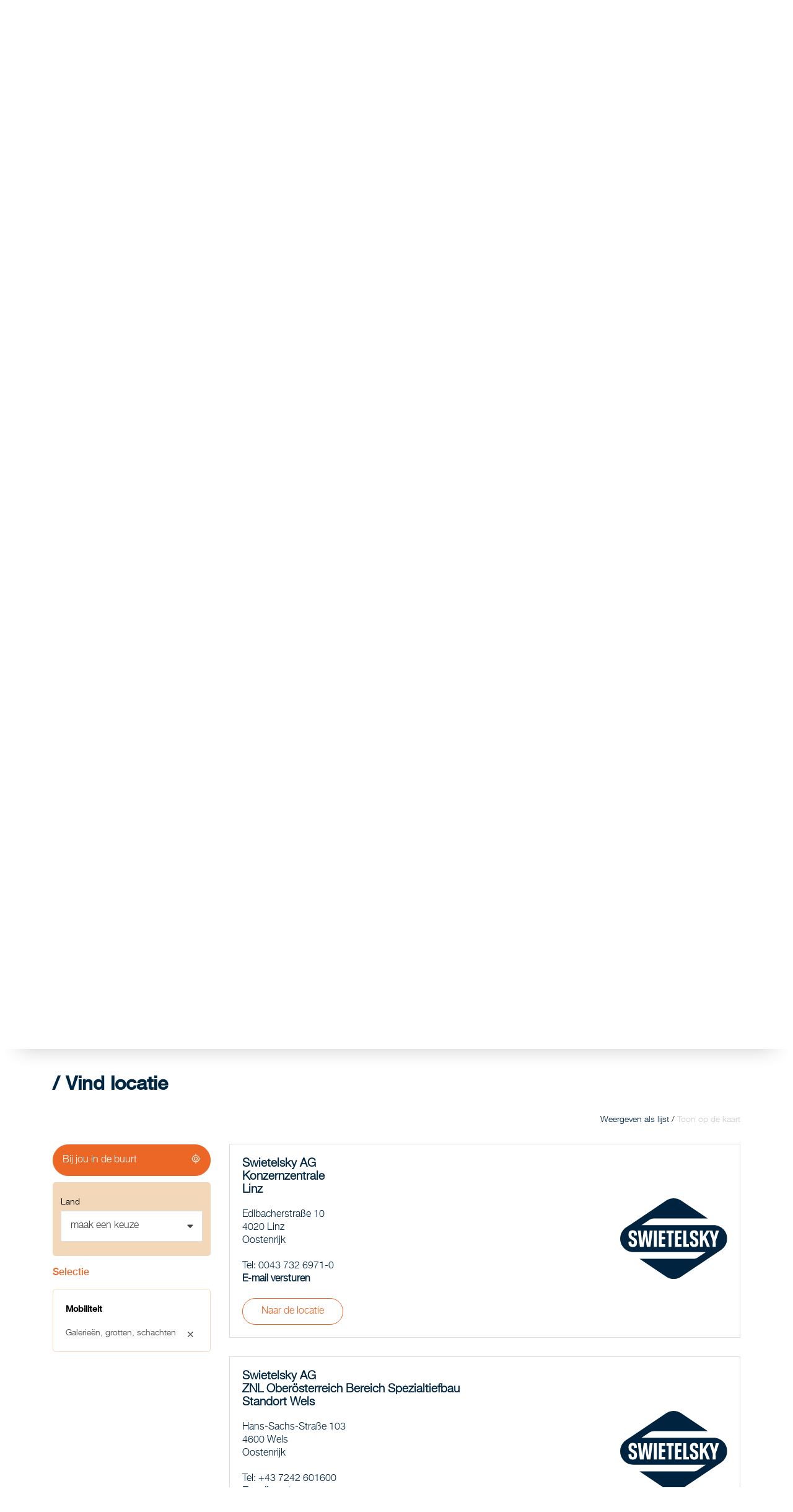

--- FILE ---
content_type: text/html; charset=utf-8
request_url: https://www.swietelsky.nl/vind-locatie/?main=1344&redirect=true
body_size: 21474
content:
<!doctype html>
<html lang="nl-NL">
<head>
<meta http-equiv="content-language" content="nl-NL">
<title>Vind locatie | Swietelsky AG</title>
<meta charset="utf-8">
<link rel="apple-touch-icon" sizes="180x180" href="/img/favicons/apple-touch-icon.png">
<link rel="icon" type="image/png" sizes="32x32" href="/img/favicons/favicons/favicon-32x32.png">
<link rel="icon" type="image/png" sizes="16x16" href="/img/favicons/favicon-16x16.png">

<link rel="mask-icon" color="#5bbad5" href="/img/favicons/safari-pinned-tab.svg">
<meta name="msapplication-TileColor" content="#da532c">
<meta name="theme-color" content="#ffffff">
<link rel="shortcut icon" type="image/x-icon" href="/img/favicons/favicon.ico">
 <meta name="description" content="Met ongeveer 11.000 werknemers en meer dan 2,8 miljard euro aan bouwproductie is SWIETELSKY een internationale speler in de bouwsector." lang="nl-NL">
<meta name="keywords" content="" lang="nl-NL">
 <meta property="og:description" content="Met ongeveer 11.000 werknemers en meer dan 2,8 miljard euro aan bouwproductie is SWIETELSKY een internationale speler in de bouwsector.">
<meta property="og:title" content="Vind locatie | Swietelsky AG">
<meta property="og:url" content="https://www.swietelsky.nl/vind-locatie/?main=1344&amp;redirect=true">
<meta property="og:type" content="website">
<meta property="og:image" content="https://www.swietelsky.nl/media/4zvbch3y/swie_seite_ueber_uns_header_3400_auf_2240x1040_rgb.jpg?mode=crop&amp;width=1200" />
 <meta name="twitter:card" content="summary">

<link rel="canonical" href="https://www.swietelsky.nl/vind-locatie/?main=1344&amp;redirect=true" />
<meta name="viewport" content="width=device-width, initial-scale=1.0, maximum-scale=5.0">
<meta name="format-detection" content="telephone=no">
<meta http-equiv="X-UA-Compatible" content="IE=edge">
<meta name="viewport" content="width=device-width, initial-scale=1">
<link rel="preload" as="font" href="/fonts/HelveticaNeueLTStd-Md.woff2" type="font/woff2" crossorigin="anonymous">
<link rel="preload" as="font" href="/fonts/HelveticaNeueLTStd-Lt.woff2" type="font/woff2" crossorigin="anonymous">
<link rel="preload" as="font" href="/fonts/swietelsky-icons.woff2?72199193" type="font/woff2" crossorigin="anonymous">
<script>
//INITAL VALUE FOR SCRIPT LOADER
var _scripts = [];
var showInternationalPopup = false;
window.scriptFolder = window.location.origin + "/Scripts";
</script>
<link rel="preload" as="font" href="/fonts/HelveticaNeueLTStd-Md.woff2" type="font/woff2" crossorigin="anonymous">
<link rel="preload" as="font" href="/fonts/HelveticaNeueLTStd-Lt.woff2" type="font/woff2" crossorigin="anonymous">
<link rel="preload" as="font" href="/fonts/swietelsky-icons.woff2?72199193" type="font/woff2" crossorigin="anonymous">
<link rel="stylesheet" href="/Css/swietelsky.min.css?version=1.0.9144.264457" />


</head>
<body>
 <script src="https://webcachex-eu.datareporter.eu/loader/v2/cmp-load.js?url=861b9b8f-de85-4c83-9ebc-37ab10fb2136.LPMHWrpwYZ12.8zL" defer></script>


<header class="mainHeader" aria-label="header">
<!--MAIN LOGO & SEARCH nl-->
<div class="top">
<div class="container">
<a href="/" class="logoLink" title="Swietelsky AG"><img src="/media/vy2bvaxq/swietelsky-logo.svg" alt="Swietelsky AG" width="93" height="49"/></a>
 <span class="hashtag en-only">#buildingeverbetter</span>
 <span class="hashtag mobile en-only">#buildingeverbetter</span>
 <div class="rightContent">
 <button class="openLanguage"><span class="icon"><i class="far fa-globe"></i></span> <span class="text">Benelux</span></button>
<div class="searchContainer">
<span class="icon"><i class="fal fa-search"></i></span>
</div>
  <button class="hamburger" aria-label="Menu">
<span class="icon open no-margin"><i class="far fa-bars"></i></span>
<span class="icon close no-margin"><i class="far fa-times"></i></span>
</button>
 </div>
</div>
</div>
<!--MAIN NAVIGATION-->
 <nav class="mainNavigation" aria-label="navigation">
<div class="container">
<ul class="navigationList">


 <li class="firstLevel">
 <a href="" class="navItem hasDropdown  " >Nieuws en diensten</a>

 <div class="dropdown">
<div class="innerFlex">
<div class="container">
<ul class="second_level_item">
<li>
<a href="#" class="navItem backNode">Nieuws en diensten</a>
</li>
 <li class="secondLevel">
 <a href="/de-verschillende-diensten/" class="navItem secondLevel  hasDropdown">De verschillende diensten</a>
  <ul class="third_level_item">
<li>
<a href="#" class="navItem backNode">De verschillende diensten</a>
</li>
 <li><a href="/spoorwegbouw/" class="navItem thirdLevel  ">Spoorwegbouw</a></li>
 </ul>

</li>
 <li class="secondLevel">
 <a href="/nieuws/" class="navItem secondLevel  ">Nieuws</a>
 
</li>
 </ul>
</div>
</div>
</div>

</li>
 <li class="firstLevel">
 <a href="/projecten/" class="navItem hasDropdown  " >Projecten</a>

 <div class="dropdown">
<div class="innerFlex">
<div class="container">
<ul class="second_level_item">
<li>
<a href="#" class="navItem backNode">Projecten</a>
</li>
 <li class="secondLevel">
 <a href="/projecten/metro-aan-zee-hoek-van-holland/" class="navItem secondLevel  ">Metro aan Zee - Hoek van Holland</a>
 
</li>
 <li class="secondLevel">
 <a href="/projecten/culemborg/" class="navItem secondLevel  ">Culemborg</a>
 
</li>
 <li class="secondLevel">
 <a href="/projecten/spoorverdubbeling-heerlen-landgraaf/" class="navItem secondLevel  ">Spoorverdubbeling Heerlen - Landgraaf</a>
 
</li>
 <li class="secondLevel">
 <a href="/projecten/willemsspoortunnel/" class="navItem secondLevel  ">Willemsspoortunnel</a>
 
</li>
 <li class="secondLevel">
 <a href="/projecten/hsl-kassel-fulda-duitsland/" class="navItem secondLevel  ">HSL Kassel - Fulda Duitsland</a>
 
</li>
 <li class="secondLevel">
 <a href="/projecten/wunderline/" class="navItem secondLevel  ">Wunderline</a>
 
</li>
 <li class="secondLevel">
 <a href="/projecten/opwaardering-maaslijn/" class="navItem secondLevel  ">Opwaardering Maaslijn</a>
 
</li>
 <li class="secondLevel">
 <a href="/projecten/hsl-belgie/" class="navItem secondLevel  ">HSL Belgi&#235;</a>
 
</li>
 <li class="secondLevel">
 <a href="/projecten/emplacement-maasvlakte-zuid/" class="navItem secondLevel  ">Emplacement Maasvlakte Zuid</a>
 
</li>
 <li class="secondLevel">
 <a href="/projecten/zuidwestboog-meteren/" class="navItem secondLevel  ">Zuidwestboog Meteren</a>
 
</li>
 </ul>
</div>
</div>
</div>

</li>
 <li class="firstLevel">
 <a href="/vind-locatie/" class="navItem  active " data-initialActiveState=True>Vind locatie</a>


</li>
 <li class="firstLevel">
 <a href="" class="navItem hasDropdown  " >Over ons</a>

 <div class="dropdown">
<div class="innerFlex">
<div class="container">
<ul class="second_level_item">
<li>
<a href="#" class="navItem backNode">Over ons</a>
</li>
 <li class="secondLevel">
 <a href="/over-ons/ons-moederbedrijf/" class="navItem secondLevel  hasDropdown">Ons moederbedrijf</a>
  <ul class="third_level_item">
<li>
<a href="#" class="navItem backNode">Ons moederbedrijf</a>
</li>
 <li><a href="/over-ons/ons-moederbedrijf/onze-raad-van-bestuur/" class="navItem thirdLevel  ">Onze raad van bestuur</a></li>
 </ul>

</li>
 <li class="secondLevel">
 <a href="/over-ons/onze-normen-waarden/" class="navItem secondLevel  ">Onze normen &amp; waarden</a>
 
</li>
 <li class="secondLevel">
 <a href="/over-ons/geschiedenis/" class="navItem secondLevel  ">Geschiedenis</a>
 
</li>
 <li class="secondLevel">
 <a href="/over-ons/dit-doen-we/" class="navItem secondLevel  ">Dit doen we</a>
 
</li>
 <li class="secondLevel">
 <a href="/over-ons/sponsoring/" class="navItem secondLevel  ">Sponsoring</a>
 
</li>
 </ul>
</div>
</div>
</div>

</li>
 <li class="firstLevel">
 <a href="" class="navItem hasDropdown  " >Veiligheid en duurzaamheid</a>

 <div class="dropdown">
<div class="innerFlex">
<div class="container">
<ul class="second_level_item">
<li>
<a href="#" class="navItem backNode">Veiligheid en duurzaamheid</a>
</li>
 <li class="secondLevel">
 <a href="/veiligheid-en-duurzaamheid/onze-aanpak/" class="navItem secondLevel  ">Onze aanpak</a>
 
</li>
 <li class="secondLevel">
 <a href="/veiligheid-en-duurzaamheid/qhse/" class="navItem secondLevel  ">QHSE</a>
 
</li>
 <li class="secondLevel">
 <a href="/veiligheid-en-duurzaamheid/veiligheid/" class="navItem secondLevel  ">Veiligheid</a>
 
</li>
 <li class="secondLevel">
 <a href="/veiligheid-en-duurzaamheid/co2-documenten/" class="navItem secondLevel  ">CO2-documenten</a>
 
</li>
 <li class="secondLevel">
 <a href="/veiligheid-en-duurzaamheid/certificaten/" class="navItem secondLevel  ">Certificaten</a>
 
</li>
 </ul>
</div>
</div>
</div>

</li>
 <li class="firstLevel">
 <a href="" class="navItem hasDropdown  " >Werken bij</a>

 <div class="dropdown">
<div class="innerFlex">
<div class="container">
<ul class="second_level_item">
<li>
<a href="#" class="navItem backNode">Werken bij</a>
</li>
 <li class="secondLevel">
 <a href="/werken-bij/vacatures/" class="navItem secondLevel  ">Vacatures</a>
 
</li>
 <li class="secondLevel">
 <a href="/werken-bij/diversity-statement/" class="navItem secondLevel  ">Diversity Statement</a>
 
</li>
 <li class="secondLevel">
 <a href="/werken-bij/bswiet-duurzame-inzetbaarheid/" class="navItem secondLevel  ">BSWIET Duurzame Inzetbaarheid</a>
 
</li>
 </ul>
</div>
</div>
</div>

</li>
 <li class="firstLevel">
 <a href="" class="navItem hasDropdown  " >Contactgegevens</a>

 <div class="dropdown">
<div class="innerFlex">
<div class="container">
<ul class="second_level_item">
<li>
<a href="#" class="navItem backNode">Contactgegevens</a>
</li>
 <li class="secondLevel">
 <a href="/contactgegevens/contactpersonen/" class="navItem secondLevel  ">Contactpersonen</a>
 
</li>
 <li class="secondLevel">
 <a href="/contactgegevens/persberichten/" class="navItem secondLevel  ">Persberichten</a>
 
</li>
 <li class="secondLevel">
 <a href="/contactgegevens/beeldbank/" class="navItem secondLevel  ">Beeldbank</a>
 
</li>
 </ul>
</div>
</div>
</div>

</li>
 <div class="searchContainerNavigation">
<div class="row row--flex">
<div class="col-xxs-12">
<form id="searchFormMobile" action="/zoeken/" method="get">
<input type="text" name="q" placeholder="Suche" title="Zoeken"/>
<button type="submit" aria-label="search" class="button">
<i class="fal fa-search"></i>
</button>
</form>
</div>
</div>
</div>

<!--Load template dependencies-->
<script type="text/javascript">
var scripts_to_load = [
window.scriptFolder + "/main-menu.js"
];
_scripts = _scripts.concat(scripts_to_load);
</script>
</ul>
</div>
</nav>
</header>
<main>
<h1 class="sr-only">Vind locatie</h1>

<div id="standortsuche">
<div id="standort-overview-container" class="standort-overview-container">


<form action='/umbraco/Surface/StandortFinder/Search/' method='POST'><input id="Main_slider" name="Main" type="hidden" value="1344" /><input id="Sub_slider" name="Sub" type="hidden" value="" /><input id="OverviewPage_slider" name="OverviewPage" type="hidden" value="True" /><input id="Land_slider" name="Land" type="hidden" value="" /><section class="section section-standortsuche">
 <div class="container full">
<div class="slider standortsucheSlider mobile_scrollable" data-grid="4" data-slideby="4">
<div class="container">
<h2 class="slash"><span>Vind locatie</span></h2>
<h3 class="h4 light">Dienstenaanbod</h3>
<div class="blogActionContainer">
<span class="counter"><span class="current">01</span>/<span class="total">01</span></span>
<div class="sliderBtn backBtn js-slider-back"><i class="fas fa-chevron-left"></i></div>
<div class="sliderBtn nextBtn js-slider-next"><i class="fas fa-chevron-right"></i></div>
</div>
<div class="viewPort">
<ul class="sliderContainer">

 <li class="item active  toResults">
<a href="javascript:void(0);" data-inline-form="true" data-overviewPage="true" data-query-attributes='["main", "sub", "land", "seite"]' data-parentkategorie="1189" onclick="submitForm(this, 'standortsuche-result-form', null, null)">
<div class="contentHolder">
<div class="image-container">

 <picture title="Hochbau" class="lazy replace">
 <source media="(min-width: 0)" srcset="/img/placeholder.jpg?mode=crop&amp;width=250&amp;height=300&amp;format=webp&amp;quality=90&amp;quality=1" data-srcset="/media/j5efr1i4/hochbau.jpg?mode=crop&amp;width=250&amp;height=300&amp;format=webp&amp;quality=90">
 
 <img src="/media/j5efr1i4/hochbau.jpg?mode=crop&amp;width=250&amp;height=300&amp;format=webp&amp;quality=90" class="image preview " title="Hochbau" alt="Hochbau" itemprop="image" />

</picture>
<noscript>
<picture title="Hochbau" class="no-script">
<style type="text/css">
.lazy {
display: none;
}
</style>
 <source media="(min-width: 0)" srcset="/media/j5efr1i4/hochbau.jpg?mode=crop&amp;width=250&amp;height=300&amp;format=webp&amp;quality=90">
 <img src="/media/j5efr1i4/hochbau.jpg" class="image preview" alt="Hochbau" />
</picture>
</noscript>

</div>
<div class="content">
<h4 class="h5 light">Bouw</h4>
</div>
</div>
</a>
</li>
 <li class="item active  toResults">
<a href="javascript:void(0);" data-inline-form="true" data-overviewPage="true" data-query-attributes='["main", "sub", "land", "seite"]' data-parentkategorie="1201" onclick="submitForm(this, 'standortsuche-result-form', null, null)">
<div class="contentHolder">
<div class="image-container">

 <picture title="Tiefbau" class="lazy replace">
 <source media="(min-width: 0)" srcset="/img/placeholder.jpg?mode=crop&amp;width=250&amp;height=300&amp;format=webp&amp;quality=90&amp;quality=1" data-srcset="/media/wuzd51l1/tiefbau_2.jpg?mode=crop&amp;width=250&amp;height=300&amp;format=webp&amp;quality=90">
 
 <img src="/media/wuzd51l1/tiefbau_2.jpg?mode=crop&amp;width=250&amp;height=300&amp;format=webp&amp;quality=90" class="image preview " title="Tiefbau" alt="Tiefbau" itemprop="image" />

</picture>
<noscript>
<picture title="Tiefbau" class="no-script">
<style type="text/css">
.lazy {
display: none;
}
</style>
 <source media="(min-width: 0)" srcset="/media/wuzd51l1/tiefbau_2.jpg?mode=crop&amp;width=250&amp;height=300&amp;format=webp&amp;quality=90">
 <img src="/media/wuzd51l1/tiefbau_2.jpg" class="image preview" alt="Tiefbau" />
</picture>
</noscript>

</div>
<div class="content">
<h4 class="h5 light">Civiele bouwkunde</h4>
</div>
</div>
</a>
</li>
 <li class="item active  toResults">
<a href="javascript:void(0);" data-inline-form="true" data-overviewPage="true" data-query-attributes='["main", "sub", "land", "seite"]' data-parentkategorie="1216" onclick="submitForm(this, 'standortsuche-result-form', null, null)">
<div class="contentHolder">
<div class="image-container">

 <picture title="Straßen- und Brückenbau" class="lazy replace">
 <source media="(min-width: 0)" srcset="/img/placeholder.jpg?mode=crop&amp;width=250&amp;height=300&amp;format=webp&amp;quality=90&amp;quality=1" data-srcset="/media/2grmn4f4/strassen-und-br&#252;ckenbau.jpg?mode=crop&amp;width=250&amp;height=300&amp;format=webp&amp;quality=90">
 
 <img src="/media/2grmn4f4/strassen-und-br&#252;ckenbau.jpg?mode=crop&amp;width=250&amp;height=300&amp;format=webp&amp;quality=90" class="image preview " title="Straßen- und Brückenbau" alt="Straßen- und Brückenbau" itemprop="image" />

</picture>
<noscript>
<picture title="Straßen- und Brückenbau" class="no-script">
<style type="text/css">
.lazy {
display: none;
}
</style>
 <source media="(min-width: 0)" srcset="/media/2grmn4f4/strassen-und-br&#252;ckenbau.jpg?mode=crop&amp;width=250&amp;height=300&amp;format=webp&amp;quality=90">
 <img src="/media/2grmn4f4/strassen-und-br&#252;ckenbau.jpg" class="image preview" alt="Straßen- und Brückenbau" />
</picture>
</noscript>

</div>
<div class="content">
<h4 class="h5 light">Wegen- en bruggenbouw</h4>
</div>
</div>
</a>
</li>
 <li class="item active  toResults">
<a href="javascript:void(0);" data-inline-form="true" data-overviewPage="true" data-query-attributes='["main", "sub", "land", "seite"]' data-parentkategorie="1228" onclick="submitForm(this, 'standortsuche-result-form', null, null)">
<div class="contentHolder">
<div class="image-container">

 <picture title="Bahnbau" class="lazy replace">
 <source media="(min-width: 0)" srcset="/img/placeholder.jpg?mode=crop&amp;width=250&amp;height=300&amp;format=webp&amp;quality=90&amp;quality=1" data-srcset="/media/e0bbdxf4/bahnbau.jpg?mode=crop&amp;width=250&amp;height=300&amp;format=webp&amp;quality=90">
 
 <img src="/media/e0bbdxf4/bahnbau.jpg?mode=crop&amp;width=250&amp;height=300&amp;format=webp&amp;quality=90" class="image preview " title="Bahnbau" alt="Bahnbau" itemprop="image" />

</picture>
<noscript>
<picture title="Bahnbau" class="no-script">
<style type="text/css">
.lazy {
display: none;
}
</style>
 <source media="(min-width: 0)" srcset="/media/e0bbdxf4/bahnbau.jpg?mode=crop&amp;width=250&amp;height=300&amp;format=webp&amp;quality=90">
 <img src="/media/e0bbdxf4/bahnbau.jpg" class="image preview" alt="Bahnbau" />
</picture>
</noscript>

</div>
<div class="content">
<h4 class="h5 light">Spoorwegbouw</h4>
</div>
</div>
</a>
</li>
 <li class="item   toResults">
<a href="javascript:void(0);" data-inline-form="true" data-overviewPage="true" data-query-attributes='["main", "sub", "land", "seite"]' data-parentkategorie="1235" onclick="submitForm(this, 'standortsuche-result-form', null, null)">
<div class="contentHolder">
<div class="image-container">

 <picture title="Tunnelbau" class="lazy replace">
 <source media="(min-width: 0)" srcset="/img/placeholder.jpg?mode=crop&amp;width=250&amp;height=300&amp;format=webp&amp;quality=90&amp;quality=1" data-srcset="/media/sulnt0vn/tunnelbau_2.jpg?mode=crop&amp;width=250&amp;height=300&amp;format=webp&amp;quality=90">
 
 <img src="/media/sulnt0vn/tunnelbau_2.jpg?mode=crop&amp;width=250&amp;height=300&amp;format=webp&amp;quality=90" class="image preview " title="Tunnelbau" alt="Tunnelbau" itemprop="image" />

</picture>
<noscript>
<picture title="Tunnelbau" class="no-script">
<style type="text/css">
.lazy {
display: none;
}
</style>
 <source media="(min-width: 0)" srcset="/media/sulnt0vn/tunnelbau_2.jpg?mode=crop&amp;width=250&amp;height=300&amp;format=webp&amp;quality=90">
 <img src="/media/sulnt0vn/tunnelbau_2.jpg" class="image preview" alt="Tunnelbau" />
</picture>
</noscript>

</div>
<div class="content">
<h4 class="h5 light">Tunnelbouw</h4>
</div>
</div>
</a>
</li>

</ul>
</div>
</div>
</div>
</div>

 <section class="section section-blog">
<div class="container full">
<div class="slider aktuelleSlider spezialkompetenzen mobile_scrollable" data-grid="4" data-slideby="4">
<div class="container">
<h3 class="h4 light">Gespecialiseerde competenties</h3>
<div class="blogActionContainer">
<span class="counter"><span class="current">01</span>/<span class="total">01</span></span>
<div class="sliderBtn backBtn js-slider-back"><i class="fas fa-chevron-left"></i></div>
<div class="sliderBtn nextBtn js-slider-next"><i class="fas fa-chevron-right"></i></div>
</div>
<div class="viewPort">
<ul class="sliderContainer">

 <li class="item active  toResults">
<a href="javascript:void(0);" data-inline-form="true" data-overviewPage="true" data-query-attributes='["main", "sub", "land", "seite"]' data-action="/umbraco/Surface/StandortFinder/Search/" data-method="POST" data-parentkategorie="1242" onclick="submitForm(this, 'standortsuche-result-form', null, null)">
<div class="contentHolder">
<div class="image-container">

 <picture title="Total Und Generalunternehmerbau" class="lazy replace">
 <source media="(min-width: 0)" srcset="/img/placeholder.jpg?mode=crop&amp;width=249&amp;height=249&amp;format=webp&amp;quality=90&amp;quality=1" data-srcset="/media/zu5pnbgo/total-und-generalunternehmerbau.jpg?anchor=center&amp;mode=crop&amp;width=249&amp;height=249&amp;format=webp&amp;quality=90">
 
 <img src="/media/zu5pnbgo/total-und-generalunternehmerbau.jpg?mode=crop&amp;width=249&amp;height=249&amp;format=webp&amp;quality=90" class="image preview " title="Total Und Generalunternehmerbau" alt="Total Und Generalunternehmerbau" itemprop="image" />

</picture>
<noscript>
<picture title="Total Und Generalunternehmerbau" class="no-script">
<style type="text/css">
.lazy {
display: none;
}
</style>
 <source media="(min-width: 0)" srcset="/media/zu5pnbgo/total-und-generalunternehmerbau.jpg?mode=crop&amp;width=249&amp;height=249&amp;format=webp&amp;quality=90">
 <img src="/media/zu5pnbgo/total-und-generalunternehmerbau.jpg" class="image preview" alt="Total Und Generalunternehmerbau" />
</picture>
</noscript>

</div>
<div class="content">
<h4 class="h5">
Full-service en algemene aannemer voor bouw
</h4>
</div>
</div>
</a>
</li>
 <li class="item active  toResults">
<a href="javascript:void(0);" data-inline-form="true" data-overviewPage="true" data-query-attributes='["main", "sub", "land", "seite"]' data-action="/umbraco/Surface/StandortFinder/Search/" data-method="POST" data-parentkategorie="3460" onclick="submitForm(this, 'standortsuche-result-form', null, null)">
<div class="contentHolder">
<div class="image-container">

 <picture title="Kanalsanierung" class="lazy replace">
 <source media="(min-width: 0)" srcset="/img/placeholder.jpg?mode=crop&amp;width=249&amp;height=249&amp;format=webp&amp;quality=90&amp;quality=1" data-srcset="/media/gdtfowrz/kanalsanierung.jpg?anchor=center&amp;mode=crop&amp;width=249&amp;height=249&amp;format=webp&amp;quality=90">
 
 <img src="/media/gdtfowrz/kanalsanierung.jpg?mode=crop&amp;width=249&amp;height=249&amp;format=webp&amp;quality=90" class="image preview " title="Kanalsanierung" alt="Kanalsanierung" itemprop="image" />

</picture>
<noscript>
<picture title="Kanalsanierung" class="no-script">
<style type="text/css">
.lazy {
display: none;
}
</style>
 <source media="(min-width: 0)" srcset="/media/gdtfowrz/kanalsanierung.jpg?mode=crop&amp;width=249&amp;height=249&amp;format=webp&amp;quality=90">
 <img src="/media/gdtfowrz/kanalsanierung.jpg" class="image preview" alt="Kanalsanierung" />
</picture>
</noscript>

</div>
<div class="content">
<h4 class="h5">
Rioleringsbeheer
</h4>
</div>
</div>
</a>
</li>
 <li class="item active  toResults">
<a href="javascript:void(0);" data-inline-form="true" data-overviewPage="true" data-query-attributes='["main", "sub", "land", "seite"]' data-action="/umbraco/Surface/StandortFinder/Search/" data-method="POST" data-parentkategorie="1243" onclick="submitForm(this, 'standortsuche-result-form', null, null)">
<div class="contentHolder">
<div class="image-container">

 <picture title="Hochgebirgsbau" class="lazy replace">
 <source media="(min-width: 0)" srcset="/img/placeholder.jpg?mode=crop&amp;width=249&amp;height=249&amp;format=webp&amp;quality=90&amp;quality=1" data-srcset="/media/sz1fqso0/hochgebirgsbau.jpg?anchor=center&amp;mode=crop&amp;width=249&amp;height=249&amp;format=webp&amp;quality=90">
 
 <img src="/media/sz1fqso0/hochgebirgsbau.jpg?mode=crop&amp;width=249&amp;height=249&amp;format=webp&amp;quality=90" class="image preview " title="Hochgebirgsbau" alt="Hochgebirgsbau" itemprop="image" />

</picture>
<noscript>
<picture title="Hochgebirgsbau" class="no-script">
<style type="text/css">
.lazy {
display: none;
}
</style>
 <source media="(min-width: 0)" srcset="/media/sz1fqso0/hochgebirgsbau.jpg?mode=crop&amp;width=249&amp;height=249&amp;format=webp&amp;quality=90">
 <img src="/media/sz1fqso0/hochgebirgsbau.jpg" class="image preview" alt="Hochgebirgsbau" />
</picture>
</noscript>

</div>
<div class="content">
<h4 class="h5">
Alpinebouw
</h4>
</div>
</div>
</a>
</li>
 <li class="item active  toResults">
<a href="javascript:void(0);" data-inline-form="true" data-overviewPage="true" data-query-attributes='["main", "sub", "land", "seite"]' data-action="/umbraco/Surface/StandortFinder/Search/" data-method="POST" data-parentkategorie="1245" onclick="submitForm(this, 'standortsuche-result-form', null, null)">
<div class="contentHolder">
<div class="image-container">

 <picture title="Holz Und Hybridbau" class="lazy replace">
 <source media="(min-width: 0)" srcset="/img/placeholder.jpg?mode=crop&amp;width=249&amp;height=249&amp;format=webp&amp;quality=90&amp;quality=1" data-srcset="/media/w3gpywhh/holz-und-hybridbau.jpg?anchor=center&amp;mode=crop&amp;width=249&amp;height=249&amp;format=webp&amp;quality=90">
 
 <img src="/media/w3gpywhh/holz-und-hybridbau.jpg?mode=crop&amp;width=249&amp;height=249&amp;format=webp&amp;quality=90" class="image preview " title="Holz Und Hybridbau" alt="Holz Und Hybridbau" itemprop="image" />

</picture>
<noscript>
<picture title="Holz Und Hybridbau" class="no-script">
<style type="text/css">
.lazy {
display: none;
}
</style>
 <source media="(min-width: 0)" srcset="/media/w3gpywhh/holz-und-hybridbau.jpg?mode=crop&amp;width=249&amp;height=249&amp;format=webp&amp;quality=90">
 <img src="/media/w3gpywhh/holz-und-hybridbau.jpg" class="image preview" alt="Holz Und Hybridbau" />
</picture>
</noscript>

</div>
<div class="content">
<h4 class="h5">
Hout- en hybridebouw
</h4>
</div>
</div>
</a>
</li>
 <li class="item   toResults">
<a href="javascript:void(0);" data-inline-form="true" data-overviewPage="true" data-query-attributes='["main", "sub", "land", "seite"]' data-action="/umbraco/Surface/StandortFinder/Search/" data-method="POST" data-parentkategorie="1246" onclick="submitForm(this, 'standortsuche-result-form', null, null)">
<div class="contentHolder">
<div class="image-container">

 <picture title="Schlüsselfertige Wohnimmobilien" class="lazy replace">
 <source media="(min-width: 0)" srcset="/img/placeholder.jpg?mode=crop&amp;width=249&amp;height=249&amp;format=webp&amp;quality=90&amp;quality=1" data-srcset="/media/ikpj5xwy/schl&#252;sselfertige-wohnimmobilien.jpg?anchor=center&amp;mode=crop&amp;width=249&amp;height=249&amp;format=webp&amp;quality=90">
 
 <img src="/media/ikpj5xwy/schl&#252;sselfertige-wohnimmobilien.jpg?mode=crop&amp;width=249&amp;height=249&amp;format=webp&amp;quality=90" class="image preview " title="Schlüsselfertige Wohnimmobilien" alt="Schlüsselfertige Wohnimmobilien" itemprop="image" />

</picture>
<noscript>
<picture title="Schlüsselfertige Wohnimmobilien" class="no-script">
<style type="text/css">
.lazy {
display: none;
}
</style>
 <source media="(min-width: 0)" srcset="/media/ikpj5xwy/schl&#252;sselfertige-wohnimmobilien.jpg?mode=crop&amp;width=249&amp;height=249&amp;format=webp&amp;quality=90">
 <img src="/media/ikpj5xwy/schl&#252;sselfertige-wohnimmobilien.jpg" class="image preview" alt="Schlüsselfertige Wohnimmobilien" />
</picture>
</noscript>

</div>
<div class="content">
<h4 class="h5">
Projectontwikkeling onroerend goed
</h4>
</div>
</div>
</a>
</li>
 <li class="item   toResults">
<a href="javascript:void(0);" data-inline-form="true" data-overviewPage="true" data-query-attributes='["main", "sub", "land", "seite"]' data-action="/umbraco/Surface/StandortFinder/Search/" data-method="POST" data-parentkategorie="1251" onclick="submitForm(this, 'standortsuche-result-form', null, null)">
<div class="contentHolder">
<div class="image-container">

 <picture title="Sport Und Freizeitanlagenbau" class="lazy replace">
 <source media="(min-width: 0)" srcset="/img/placeholder.jpg?mode=crop&amp;width=249&amp;height=249&amp;format=webp&amp;quality=90&amp;quality=1" data-srcset="/media/bxvjwngh/sport-und-freizeitanlagenbau.jpg?anchor=center&amp;mode=crop&amp;width=249&amp;height=249&amp;format=webp&amp;quality=90">
 
 <img src="/media/bxvjwngh/sport-und-freizeitanlagenbau.jpg?mode=crop&amp;width=249&amp;height=249&amp;format=webp&amp;quality=90" class="image preview " title="Sport Und Freizeitanlagenbau" alt="Sport Und Freizeitanlagenbau" itemprop="image" />

</picture>
<noscript>
<picture title="Sport Und Freizeitanlagenbau" class="no-script">
<style type="text/css">
.lazy {
display: none;
}
</style>
 <source media="(min-width: 0)" srcset="/media/bxvjwngh/sport-und-freizeitanlagenbau.jpg?mode=crop&amp;width=249&amp;height=249&amp;format=webp&amp;quality=90">
 <img src="/media/bxvjwngh/sport-und-freizeitanlagenbau.jpg" class="image preview" alt="Sport Und Freizeitanlagenbau" />
</picture>
</noscript>

</div>
<div class="content">
<h4 class="h5">
Bouw van sport- en hobbyvoorzieningen
</h4>
</div>
</div>
</a>
</li>
 <li class="item   toResults">
<a href="javascript:void(0);" data-inline-form="true" data-overviewPage="true" data-query-attributes='["main", "sub", "land", "seite"]' data-action="/umbraco/Surface/StandortFinder/Search/" data-method="POST" data-parentkategorie="1339" onclick="submitForm(this, 'standortsuche-result-form', null, null)">
<div class="contentHolder">
<div class="image-container">

 <picture title="Fertigteilhäuser" class="lazy replace">
 <source media="(min-width: 0)" srcset="/img/placeholder.jpg?mode=crop&amp;width=249&amp;height=249&amp;format=webp&amp;quality=90&amp;quality=1" data-srcset="/media/df5cqscp/fertigteilh&#228;user.jpg?anchor=center&amp;mode=crop&amp;width=249&amp;height=249&amp;format=webp&amp;quality=90">
 
 <img src="/media/df5cqscp/fertigteilh&#228;user.jpg?mode=crop&amp;width=249&amp;height=249&amp;format=webp&amp;quality=90" class="image preview " title="Fertigteilhäuser" alt="Fertigteilhäuser" itemprop="image" />

</picture>
<noscript>
<picture title="Fertigteilhäuser" class="no-script">
<style type="text/css">
.lazy {
display: none;
}
</style>
 <source media="(min-width: 0)" srcset="/media/df5cqscp/fertigteilh&#228;user.jpg?mode=crop&amp;width=249&amp;height=249&amp;format=webp&amp;quality=90">
 <img src="/media/df5cqscp/fertigteilh&#228;user.jpg" class="image preview" alt="Fertigteilhäuser" />
</picture>
</noscript>

</div>
<div class="content">
<h4 class="h5">
Geprefabriceerde huizen
</h4>
</div>
</div>
</a>
</li>
 <li class="item   toResults">
<a href="javascript:void(0);" data-inline-form="true" data-overviewPage="true" data-query-attributes='["main", "sub", "land", "seite"]' data-action="/umbraco/Surface/StandortFinder/Search/" data-method="POST" data-parentkategorie="1250" onclick="submitForm(this, 'standortsuche-result-form', null, null)">
<div class="contentHolder">
<div class="image-container">

 <picture title="Metallbau" class="lazy replace">
 <source media="(min-width: 0)" srcset="/img/placeholder.jpg?mode=crop&amp;width=249&amp;height=249&amp;format=webp&amp;quality=90&amp;quality=1" data-srcset="/media/25yavc3g/metallbau.jpg?anchor=center&amp;mode=crop&amp;width=249&amp;height=249&amp;format=webp&amp;quality=90">
 
 <img src="/media/25yavc3g/metallbau.jpg?mode=crop&amp;width=249&amp;height=249&amp;format=webp&amp;quality=90" class="image preview " title="Metallbau" alt="Metallbau" itemprop="image" />

</picture>
<noscript>
<picture title="Metallbau" class="no-script">
<style type="text/css">
.lazy {
display: none;
}
</style>
 <source media="(min-width: 0)" srcset="/media/25yavc3g/metallbau.jpg?mode=crop&amp;width=249&amp;height=249&amp;format=webp&amp;quality=90">
 <img src="/media/25yavc3g/metallbau.jpg" class="image preview" alt="Metallbau" />
</picture>
</noscript>

</div>
<div class="content">
<h4 class="h5">
Metaalconstructie
</h4>
</div>
</div>
</a>
</li>
 <li class="item   toResults">
<a href="javascript:void(0);" data-inline-form="true" data-overviewPage="true" data-query-attributes='["main", "sub", "land", "seite"]' data-action="/umbraco/Surface/StandortFinder/Search/" data-method="POST" data-parentkategorie="1338" onclick="submitForm(this, 'standortsuche-result-form', null, null)">
<div class="contentHolder">
<div class="image-container">

 <picture title="Fassadenbau" class="lazy replace">
 <source media="(min-width: 0)" srcset="/img/placeholder.jpg?mode=crop&amp;width=249&amp;height=249&amp;format=webp&amp;quality=90&amp;quality=1" data-srcset="/media/ysnnw5e2/fassadenbau.jpg?anchor=center&amp;mode=crop&amp;width=249&amp;height=249&amp;format=webp&amp;quality=90">
 
 <img src="/media/ysnnw5e2/fassadenbau.jpg?mode=crop&amp;width=249&amp;height=249&amp;format=webp&amp;quality=90" class="image preview " title="Fassadenbau" alt="Fassadenbau" itemprop="image" />

</picture>
<noscript>
<picture title="Fassadenbau" class="no-script">
<style type="text/css">
.lazy {
display: none;
}
</style>
 <source media="(min-width: 0)" srcset="/media/ysnnw5e2/fassadenbau.jpg?mode=crop&amp;width=249&amp;height=249&amp;format=webp&amp;quality=90">
 <img src="/media/ysnnw5e2/fassadenbau.jpg" class="image preview" alt="Fassadenbau" />
</picture>
</noscript>

</div>
<div class="content">
<h4 class="h5">
Gevelbouw
</h4>
</div>
</div>
</a>
</li>
 <li class="item   toResults">
<a href="javascript:void(0);" data-inline-form="true" data-overviewPage="true" data-query-attributes='["main", "sub", "land", "seite"]' data-action="/umbraco/Surface/StandortFinder/Search/" data-method="POST" data-parentkategorie="1248" onclick="submitForm(this, 'standortsuche-result-form', null, null)">
<div class="contentHolder">
<div class="image-container">

 <picture title="Landschaftsbau Und Gartengestaltung" class="lazy replace">
 <source media="(min-width: 0)" srcset="/img/placeholder.jpg?mode=crop&amp;width=249&amp;height=249&amp;format=webp&amp;quality=90&amp;quality=1" data-srcset="/media/2wrnmzgm/landschaftsbau-und-gartengestaltung.jpg?anchor=center&amp;mode=crop&amp;width=249&amp;height=249&amp;format=webp&amp;quality=90">
 
 <img src="/media/2wrnmzgm/landschaftsbau-und-gartengestaltung.jpg?mode=crop&amp;width=249&amp;height=249&amp;format=webp&amp;quality=90" class="image preview " title="Landschaftsbau Und Gartengestaltung" alt="Landschaftsbau Und Gartengestaltung" itemprop="image" />

</picture>
<noscript>
<picture title="Landschaftsbau Und Gartengestaltung" class="no-script">
<style type="text/css">
.lazy {
display: none;
}
</style>
 <source media="(min-width: 0)" srcset="/media/2wrnmzgm/landschaftsbau-und-gartengestaltung.jpg?mode=crop&amp;width=249&amp;height=249&amp;format=webp&amp;quality=90">
 <img src="/media/2wrnmzgm/landschaftsbau-und-gartengestaltung.jpg" class="image preview" alt="Landschaftsbau Und Gartengestaltung" />
</picture>
</noscript>

</div>
<div class="content">
<h4 class="h5">
Landschapsvormgeving en tuinontwerp
</h4>
</div>
</div>
</a>
</li>
 <li class="item   toResults">
<a href="javascript:void(0);" data-inline-form="true" data-overviewPage="true" data-query-attributes='["main", "sub", "land", "seite"]' data-action="/umbraco/Surface/StandortFinder/Search/" data-method="POST" data-parentkategorie="1241" onclick="submitForm(this, 'standortsuche-result-form', null, null)">
<div class="contentHolder">
<div class="image-container">

 <picture title="Entsorgung Und Recycling" class="lazy replace">
 <source media="(min-width: 0)" srcset="/img/placeholder.jpg?mode=crop&amp;width=249&amp;height=249&amp;format=webp&amp;quality=90&amp;quality=1" data-srcset="/media/iq1jh3n3/entsorgung-und-recycling.jpg?anchor=center&amp;mode=crop&amp;width=249&amp;height=249&amp;format=webp&amp;quality=90">
 
 <img src="/media/iq1jh3n3/entsorgung-und-recycling.jpg?mode=crop&amp;width=249&amp;height=249&amp;format=webp&amp;quality=90" class="image preview " title="Entsorgung Und Recycling" alt="Entsorgung Und Recycling" itemprop="image" />

</picture>
<noscript>
<picture title="Entsorgung Und Recycling" class="no-script">
<style type="text/css">
.lazy {
display: none;
}
</style>
 <source media="(min-width: 0)" srcset="/media/iq1jh3n3/entsorgung-und-recycling.jpg?mode=crop&amp;width=249&amp;height=249&amp;format=webp&amp;quality=90">
 <img src="/media/iq1jh3n3/entsorgung-und-recycling.jpg" class="image preview" alt="Entsorgung Und Recycling" />
</picture>
</noscript>

</div>
<div class="content">
<h4 class="h5">
Afvalverwerking en recycling
</h4>
</div>
</div>
</a>
</li>
 <li class="item   toResults">
<a href="javascript:void(0);" data-inline-form="true" data-overviewPage="true" data-query-attributes='["main", "sub", "land", "seite"]' data-action="/umbraco/Surface/StandortFinder/Search/" data-method="POST" data-parentkategorie="1249" onclick="submitForm(this, 'standortsuche-result-form', null, null)">
<div class="contentHolder">
<div class="image-container">

 <picture title="Maschinentechnik" class="lazy replace">
 <source media="(min-width: 0)" srcset="/img/placeholder.jpg?mode=crop&amp;width=249&amp;height=249&amp;format=webp&amp;quality=90&amp;quality=1" data-srcset="/media/wjhfrdvm/maschinentechnik.jpg?anchor=center&amp;mode=crop&amp;width=249&amp;height=249&amp;format=webp&amp;quality=90">
 
 <img src="/media/wjhfrdvm/maschinentechnik.jpg?mode=crop&amp;width=249&amp;height=249&amp;format=webp&amp;quality=90" class="image preview " title="Maschinentechnik" alt="Maschinentechnik" itemprop="image" />

</picture>
<noscript>
<picture title="Maschinentechnik" class="no-script">
<style type="text/css">
.lazy {
display: none;
}
</style>
 <source media="(min-width: 0)" srcset="/media/wjhfrdvm/maschinentechnik.jpg?mode=crop&amp;width=249&amp;height=249&amp;format=webp&amp;quality=90">
 <img src="/media/wjhfrdvm/maschinentechnik.jpg" class="image preview" alt="Maschinentechnik" />
</picture>
</noscript>

</div>
<div class="content">
<h4 class="h5">
Werktuigbouwkunde
</h4>
</div>
</div>
</a>
</li>
 <li class="item   toResults">
<a href="javascript:void(0);" data-inline-form="true" data-overviewPage="true" data-query-attributes='["main", "sub", "land", "seite"]' data-action="/umbraco/Surface/StandortFinder/Search/" data-method="POST" data-parentkategorie="3276" onclick="submitForm(this, 'standortsuche-result-form', null, null)">
<div class="contentHolder">
<div class="image-container">

 <picture title="Industrieböden" class="lazy replace">
 <source media="(min-width: 0)" srcset="/img/placeholder.jpg?mode=crop&amp;width=249&amp;height=249&amp;format=webp&amp;quality=90&amp;quality=1" data-srcset="/media/ajba1bsz/industrieb&#246;den.jpg?anchor=center&amp;mode=crop&amp;width=249&amp;height=249&amp;format=webp&amp;quality=90">
 
 <img src="/media/ajba1bsz/industrieb&#246;den.jpg?mode=crop&amp;width=249&amp;height=249&amp;format=webp&amp;quality=90" class="image preview " title="Industrieböden" alt="Industrieböden" itemprop="image" />

</picture>
<noscript>
<picture title="Industrieböden" class="no-script">
<style type="text/css">
.lazy {
display: none;
}
</style>
 <source media="(min-width: 0)" srcset="/media/ajba1bsz/industrieb&#246;den.jpg?mode=crop&amp;width=249&amp;height=249&amp;format=webp&amp;quality=90">
 <img src="/media/ajba1bsz/industrieb&#246;den.jpg" class="image preview" alt="Industrieböden" />
</picture>
</noscript>

</div>
<div class="content">
<h4 class="h5">
Industri&#235;le vloeren
</h4>
</div>
</div>
</a>
</li>
 <li class="item   toResults">
<a href="javascript:void(0);" data-inline-form="true" data-overviewPage="true" data-query-attributes='["main", "sub", "land", "seite"]' data-action="/umbraco/Surface/StandortFinder/Search/" data-method="POST" data-parentkategorie="1252" onclick="submitForm(this, 'standortsuche-result-form', null, null)">
<div class="contentHolder">
<div class="image-container">

 <picture title="Umwelttechnik Deponie Und Anlagenbau" class="lazy replace">
 <source media="(min-width: 0)" srcset="/img/placeholder.jpg?mode=crop&amp;width=249&amp;height=249&amp;format=webp&amp;quality=90&amp;quality=1" data-srcset="/media/c5rdihta/umwelttechnik_deponie-und-anlagenbau.jpg?anchor=center&amp;mode=crop&amp;width=249&amp;height=249&amp;format=webp&amp;quality=90">
 
 <img src="/media/c5rdihta/umwelttechnik_deponie-und-anlagenbau.jpg?mode=crop&amp;width=249&amp;height=249&amp;format=webp&amp;quality=90" class="image preview " title="Umwelttechnik Deponie Und Anlagenbau" alt="Umwelttechnik Deponie Und Anlagenbau" itemprop="image" />

</picture>
<noscript>
<picture title="Umwelttechnik Deponie Und Anlagenbau" class="no-script">
<style type="text/css">
.lazy {
display: none;
}
</style>
 <source media="(min-width: 0)" srcset="/media/c5rdihta/umwelttechnik_deponie-und-anlagenbau.jpg?mode=crop&amp;width=249&amp;height=249&amp;format=webp&amp;quality=90">
 <img src="/media/c5rdihta/umwelttechnik_deponie-und-anlagenbau.jpg" class="image preview" alt="Umwelttechnik Deponie Und Anlagenbau" />
</picture>
</noscript>

</div>
<div class="content">
<h4 class="h5">
Bouw van milieutechnologie, stortplaatsen en fabrieken
</h4>
</div>
</div>
</a>
</li>
 <li class="item   toResults">
<a href="javascript:void(0);" data-inline-form="true" data-overviewPage="true" data-query-attributes='["main", "sub", "land", "seite"]' data-action="/umbraco/Surface/StandortFinder/Search/" data-method="POST" data-parentkategorie="1244" onclick="submitForm(this, 'standortsuche-result-form', null, null)">
<div class="contentHolder">
<div class="image-container">

 <picture title="Haus Und Gebäudetechnik 2" class="lazy replace">
 <source media="(min-width: 0)" srcset="/img/placeholder.jpg?mode=crop&amp;width=249&amp;height=249&amp;format=webp&amp;quality=90&amp;quality=1" data-srcset="/media/ivdnjfvq/haus-und-geb&#228;udetechnik-2.jpg?anchor=center&amp;mode=crop&amp;width=249&amp;height=249&amp;format=webp&amp;quality=90">
 
 <img src="/media/ivdnjfvq/haus-und-geb&#228;udetechnik-2.jpg?mode=crop&amp;width=249&amp;height=249&amp;format=webp&amp;quality=90" class="image preview " title="Haus Und Gebäudetechnik 2" alt="Haus Und Gebäudetechnik 2" itemprop="image" />

</picture>
<noscript>
<picture title="Haus Und Gebäudetechnik 2" class="no-script">
<style type="text/css">
.lazy {
display: none;
}
</style>
 <source media="(min-width: 0)" srcset="/media/ivdnjfvq/haus-und-geb&#228;udetechnik-2.jpg?mode=crop&amp;width=249&amp;height=249&amp;format=webp&amp;quality=90">
 <img src="/media/ivdnjfvq/haus-und-geb&#228;udetechnik-2.jpg" class="image preview" alt="Haus Und Gebäudetechnik 2" />
</picture>
</noscript>

</div>
<div class="content">
<h4 class="h5">
Huis- en installatietechniek
</h4>
</div>
</div>
</a>
</li>
 <li class="item   toResults">
<a href="javascript:void(0);" data-inline-form="true" data-overviewPage="true" data-query-attributes='["main", "sub", "land", "seite"]' data-action="/umbraco/Surface/StandortFinder/Search/" data-method="POST" data-parentkategorie="1247" onclick="submitForm(this, 'standortsuche-result-form', null, null)">
<div class="contentHolder">
<div class="image-container">

 <picture title="Labor Und Prüfstelle" class="lazy replace">
 <source media="(min-width: 0)" srcset="/img/placeholder.jpg?mode=crop&amp;width=249&amp;height=249&amp;format=webp&amp;quality=90&amp;quality=1" data-srcset="/media/yuohhohk/labor-und-pr&#252;fstelle.jpg?anchor=center&amp;mode=crop&amp;width=249&amp;height=249&amp;format=webp&amp;quality=90">
 
 <img src="/media/yuohhohk/labor-und-pr&#252;fstelle.jpg?mode=crop&amp;width=249&amp;height=249&amp;format=webp&amp;quality=90" class="image preview " title="Labor Und Prüfstelle" alt="Labor Und Prüfstelle" itemprop="image" />

</picture>
<noscript>
<picture title="Labor Und Prüfstelle" class="no-script">
<style type="text/css">
.lazy {
display: none;
}
</style>
 <source media="(min-width: 0)" srcset="/media/yuohhohk/labor-und-pr&#252;fstelle.jpg?mode=crop&amp;width=249&amp;height=249&amp;format=webp&amp;quality=90">
 <img src="/media/yuohhohk/labor-und-pr&#252;fstelle.jpg" class="image preview" alt="Labor Und Prüfstelle" />
</picture>
</noscript>

</div>
<div class="content">
<h4 class="h5">
Laboratorium en testfaciliteit
</h4>
</div>
</div>
</a>
</li>
 <li class="item   toResults">
<a href="javascript:void(0);" data-inline-form="true" data-overviewPage="true" data-query-attributes='["main", "sub", "land", "seite"]' data-action="/umbraco/Surface/StandortFinder/Search/" data-method="POST" data-parentkategorie="17146" onclick="submitForm(this, 'standortsuche-result-form', null, null)">
<div class="contentHolder">
<div class="image-container">

 <picture title="SWIE DE Spezialkompetenz Netztechnik" class="lazy replace">
 <source media="(min-width: 0)" srcset="/img/placeholder.jpg?mode=crop&amp;width=249&amp;height=249&amp;format=webp&amp;quality=90&amp;quality=1" data-srcset="/media/cfudlzdu/swie-de_spezialkompetenz-netztechnik_img-20241007-wa0011.jpg?anchor=center&amp;mode=crop&amp;width=249&amp;height=249&amp;format=webp&amp;quality=90">
 
 <img src="/media/cfudlzdu/swie-de_spezialkompetenz-netztechnik_img-20241007-wa0011.jpg?mode=crop&amp;width=249&amp;height=249&amp;format=webp&amp;quality=90" class="image preview " title="SWIE DE Spezialkompetenz Netztechnik" alt="SWIE DE Spezialkompetenz Netztechnik" itemprop="image" />

</picture>
<noscript>
<picture title="SWIE DE Spezialkompetenz Netztechnik" class="no-script">
<style type="text/css">
.lazy {
display: none;
}
</style>
 <source media="(min-width: 0)" srcset="/media/cfudlzdu/swie-de_spezialkompetenz-netztechnik_img-20241007-wa0011.jpg?mode=crop&amp;width=249&amp;height=249&amp;format=webp&amp;quality=90">
 <img src="/media/cfudlzdu/swie-de_spezialkompetenz-netztechnik_img-20241007-wa0011.jpg" class="image preview" alt="SWIE DE Spezialkompetenz Netztechnik" />
</picture>
</noscript>

</div>
<div class="content">
<h4 class="h5">
[Standortsuche.Filter.Netztechnik] in nl
</h4>
</div>
</div>
</a>
</li>
 </ul>
</div>
</div>
</div>
</div>
</section>

 <div class="container">
<h3 class="h4 light">Thema</h3>
<div class="standortsuche-filter">
<div class="jumper-tags-container">

 <div class="col-xxs-4 col-md-3 col-lg-3  "><a href="#" class="tabSwitchItem active" data-target="stos_tab_1">Leven en werken</a></div>
 <div class="col-xxs-4 col-md-3 col-lg-3 center "><a href="#" class="tabSwitchItem " data-target="stos_tab_2">Mobiliteit</a></div>
 <div class="col-xxs-4 col-md-4 col-lg-4 center "><a href="#" class="tabSwitchItem " data-target="stos_tab_3">Openbare instellingen</a></div>
 </div>
</div>
</div>
 <div class="tabItem stos_tab_1 active">
<div class="container full">
<div class="slider themaSlider mobile_scrollable" data-grid="4" data-slideby="2">
<div class="container">
<div class="blogActionContainer">
<span class="counter"><span class="current">01</span>/<span class="total">05</span></span>
<div class="sliderBtn backBtn js-slider-back"><i class="fas fa-chevron-left"></i></div>
<div class="sliderBtn nextBtn js-slider-next"><i class="fas fa-chevron-right"></i></div>
</div>
<div class="viewPort">
<ul class="sliderContainer">

 <li class="item active active_animation  toResults">
<a href="javascript:void(0);" data-inline-form="true" data-overviewPage="true" data-query-attributes='["main", "sub", "land", "seite"]' data-action="/umbraco/Surface/StandortFinder/Search/" data-method="POST" data-parentkategorie="1254" onclick="submitForm(this, 'standortsuche-result-form', null, null)">
<div class="contentHolder">
<div class="image-container">

 <picture title="Einfamilienhaus" class="lazy replace">
 <source media="(min-width: 0)" srcset="/img/placeholder.jpg?mode=crop&amp;width=114&amp;height=114&amp;format=webp&amp;quality=90&amp;quality=1" data-srcset="/media/n5hhcquh/einfamilienhaus.svg?mode=crop&amp;width=114&amp;height=114&amp;format=webp&amp;quality=90">
 
 <img src="/media/n5hhcquh/einfamilienhaus.svg?mode=crop&amp;width=114&amp;height=114&amp;format=webp&amp;quality=90" class="image preview " title="Einfamilienhaus" alt="Einfamilienhaus" itemprop="image" />

</picture>
<noscript>
<picture title="Einfamilienhaus" class="no-script">
<style type="text/css">
.lazy {
display: none;
}
</style>
 <source media="(min-width: 0)" srcset="/media/n5hhcquh/einfamilienhaus.svg?mode=crop&amp;width=114&amp;height=114&amp;format=webp&amp;quality=90">
 <img src="/media/n5hhcquh/einfamilienhaus.svg" class="image preview" alt="Einfamilienhaus" />
</picture>
</noscript>

</div>
<div class="content">
<h4 class="h5 light">Vrijstaand huis</h4>
</div>
</div>
</a>
</li>
 <li class="item active active_animation  toResults">
<a href="javascript:void(0);" data-inline-form="true" data-overviewPage="true" data-query-attributes='["main", "sub", "land", "seite"]' data-action="/umbraco/Surface/StandortFinder/Search/" data-method="POST" data-parentkategorie="1255" onclick="submitForm(this, 'standortsuche-result-form', null, null)">
<div class="contentHolder">
<div class="image-container">

 <picture title="Kommunaler/ genossenschaftlicher Wohnbau" class="lazy replace">
 <source media="(min-width: 0)" srcset="/img/placeholder.jpg?mode=crop&amp;width=114&amp;height=114&amp;format=webp&amp;quality=90&amp;quality=1" data-srcset="/media/3kznwlli/kommunaler-wohnabau.svg?mode=crop&amp;width=114&amp;height=114&amp;format=webp&amp;quality=90">
 
 <img src="/media/3kznwlli/kommunaler-wohnabau.svg?mode=crop&amp;width=114&amp;height=114&amp;format=webp&amp;quality=90" class="image preview " title="Kommunaler/ genossenschaftlicher Wohnbau" alt="Kommunaler/ genossenschaftlicher Wohnbau" itemprop="image" />

</picture>
<noscript>
<picture title="Kommunaler/ genossenschaftlicher Wohnbau" class="no-script">
<style type="text/css">
.lazy {
display: none;
}
</style>
 <source media="(min-width: 0)" srcset="/media/3kznwlli/kommunaler-wohnabau.svg?mode=crop&amp;width=114&amp;height=114&amp;format=webp&amp;quality=90">
 <img src="/media/3kznwlli/kommunaler-wohnabau.svg" class="image preview" alt="Kommunaler/ genossenschaftlicher Wohnbau" />
</picture>
</noscript>

</div>
<div class="content">
<h4 class="h5 light">Gedeeld residentieel gebouw</h4>
</div>
</div>
</a>
</li>
 <li class="item active active_animation  toResults">
<a href="javascript:void(0);" data-inline-form="true" data-overviewPage="true" data-query-attributes='["main", "sub", "land", "seite"]' data-action="/umbraco/Surface/StandortFinder/Search/" data-method="POST" data-parentkategorie="1256" onclick="submitForm(this, 'standortsuche-result-form', null, null)">
<div class="contentHolder">
<div class="image-container">

 <picture title="Schlüsselfertige Wohnimmobilien" class="lazy replace">
 <source media="(min-width: 0)" srcset="/img/placeholder.jpg?mode=crop&amp;width=114&amp;height=114&amp;format=webp&amp;quality=90&amp;quality=1" data-srcset="/media/aulflks2/schl&#252;sselfertige-wohnimmo.svg?mode=crop&amp;width=114&amp;height=114&amp;format=webp&amp;quality=90">
 
 <img src="/media/aulflks2/schl&#252;sselfertige-wohnimmo.svg?mode=crop&amp;width=114&amp;height=114&amp;format=webp&amp;quality=90" class="image preview " title="Schlüsselfertige Wohnimmobilien" alt="Schlüsselfertige Wohnimmobilien" itemprop="image" />

</picture>
<noscript>
<picture title="Schlüsselfertige Wohnimmobilien" class="no-script">
<style type="text/css">
.lazy {
display: none;
}
</style>
 <source media="(min-width: 0)" srcset="/media/aulflks2/schl&#252;sselfertige-wohnimmo.svg?mode=crop&amp;width=114&amp;height=114&amp;format=webp&amp;quality=90">
 <img src="/media/aulflks2/schl&#252;sselfertige-wohnimmo.svg" class="image preview" alt="Schlüsselfertige Wohnimmobilien" />
</picture>
</noscript>

</div>
<div class="content">
<h4 class="h5 light">Sleutel-op-de-deurwoningen</h4>
</div>
</div>
</a>
</li>
 <li class="item active active_animation  toResults">
<a href="javascript:void(0);" data-inline-form="true" data-overviewPage="true" data-query-attributes='["main", "sub", "land", "seite"]' data-action="/umbraco/Surface/StandortFinder/Search/" data-method="POST" data-parentkategorie="1257" onclick="submitForm(this, 'standortsuche-result-form', null, null)">
<div class="contentHolder">
<div class="image-container">

 <picture title="Industriebau" class="lazy replace">
 <source media="(min-width: 0)" srcset="/img/placeholder.jpg?mode=crop&amp;width=114&amp;height=114&amp;format=webp&amp;quality=90&amp;quality=1" data-srcset="/media/sxzionxk/industriebau.svg?mode=crop&amp;width=114&amp;height=114&amp;format=webp&amp;quality=90">
 
 <img src="/media/sxzionxk/industriebau.svg?mode=crop&amp;width=114&amp;height=114&amp;format=webp&amp;quality=90" class="image preview " title="Industriebau" alt="Industriebau" itemprop="image" />

</picture>
<noscript>
<picture title="Industriebau" class="no-script">
<style type="text/css">
.lazy {
display: none;
}
</style>
 <source media="(min-width: 0)" srcset="/media/sxzionxk/industriebau.svg?mode=crop&amp;width=114&amp;height=114&amp;format=webp&amp;quality=90">
 <img src="/media/sxzionxk/industriebau.svg" class="image preview" alt="Industriebau" />
</picture>
</noscript>

</div>
<div class="content">
<h4 class="h5 light">Industri&#235;le bouw</h4>
</div>
</div>
</a>
</li>
 <li class="item   toResults">
<a href="javascript:void(0);" data-inline-form="true" data-overviewPage="true" data-query-attributes='["main", "sub", "land", "seite"]' data-action="/umbraco/Surface/StandortFinder/Search/" data-method="POST" data-parentkategorie="1258" onclick="submitForm(this, 'standortsuche-result-form', null, null)">
<div class="contentHolder">
<div class="image-container">

 <picture title="Hochhäuser" class="lazy replace">
 <source media="(min-width: 0)" srcset="/img/placeholder.jpg?mode=crop&amp;width=114&amp;height=114&amp;format=webp&amp;quality=90&amp;quality=1" data-srcset="/media/akygtahz/hochh&#228;user.svg?mode=crop&amp;width=114&amp;height=114&amp;format=webp&amp;quality=90">
 
 <img src="/media/akygtahz/hochh&#228;user.svg?mode=crop&amp;width=114&amp;height=114&amp;format=webp&amp;quality=90" class="image preview " title="Hochhäuser" alt="Hochhäuser" itemprop="image" />

</picture>
<noscript>
<picture title="Hochhäuser" class="no-script">
<style type="text/css">
.lazy {
display: none;
}
</style>
 <source media="(min-width: 0)" srcset="/media/akygtahz/hochh&#228;user.svg?mode=crop&amp;width=114&amp;height=114&amp;format=webp&amp;quality=90">
 <img src="/media/akygtahz/hochh&#228;user.svg" class="image preview" alt="Hochhäuser" />
</picture>
</noscript>

</div>
<div class="content">
<h4 class="h5 light">Wolkenkrabbers</h4>
</div>
</div>
</a>
</li>
 <li class="item   toResults">
<a href="javascript:void(0);" data-inline-form="true" data-overviewPage="true" data-query-attributes='["main", "sub", "land", "seite"]' data-action="/umbraco/Surface/StandortFinder/Search/" data-method="POST" data-parentkategorie="1259" onclick="submitForm(this, 'standortsuche-result-form', null, null)">
<div class="contentHolder">
<div class="image-container">

 <picture title="Bürogebäude/ Bürokomplexe" class="lazy replace">
 <source media="(min-width: 0)" srcset="/img/placeholder.jpg?mode=crop&amp;width=114&amp;height=114&amp;format=webp&amp;quality=90&amp;quality=1" data-srcset="/media/fnonbbcb/b&#252;rogeb&#228;ude.svg?mode=crop&amp;width=114&amp;height=114&amp;format=webp&amp;quality=90">
 
 <img src="/media/fnonbbcb/b&#252;rogeb&#228;ude.svg?mode=crop&amp;width=114&amp;height=114&amp;format=webp&amp;quality=90" class="image preview " title="Bürogebäude/ Bürokomplexe" alt="Bürogebäude/ Bürokomplexe" itemprop="image" />

</picture>
<noscript>
<picture title="Bürogebäude/ Bürokomplexe" class="no-script">
<style type="text/css">
.lazy {
display: none;
}
</style>
 <source media="(min-width: 0)" srcset="/media/fnonbbcb/b&#252;rogeb&#228;ude.svg?mode=crop&amp;width=114&amp;height=114&amp;format=webp&amp;quality=90">
 <img src="/media/fnonbbcb/b&#252;rogeb&#228;ude.svg" class="image preview" alt="Bürogebäude/ Bürokomplexe" />
</picture>
</noscript>

</div>
<div class="content">
<h4 class="h5 light">Kantoorgebouwen/ kantoorcomplexen</h4>
</div>
</div>
</a>
</li>
 </ul>
</div>
</div>
</div>
</div>
</div>
 <div class="tabItem stos_tab_2 ">
<div class="container full">
<div class="slider themaSlider mobile_scrollable" data-grid="4" data-slideby="2">
<div class="container">
<div class="blogActionContainer">
<span class="counter"><span class="current">01</span>/<span class="total">05</span></span>
<div class="sliderBtn backBtn js-slider-back"><i class="fas fa-chevron-left"></i></div>
<div class="sliderBtn nextBtn js-slider-next"><i class="fas fa-chevron-right"></i></div>
</div>
<div class="viewPort">
<ul class="sliderContainer">

 <li class="item active active_animation  toResults">
<a href="javascript:void(0);" data-inline-form="true" data-overviewPage="true" data-query-attributes='["main", "sub", "land", "seite"]' data-action="/umbraco/Surface/StandortFinder/Search/" data-method="POST" data-parentkategorie="1340" onclick="submitForm(this, 'standortsuche-result-form', null, null)">
<div class="contentHolder">
<div class="image-container">

 <picture title="Autobahnen und Straßen" class="lazy replace">
 <source media="(min-width: 0)" srcset="/img/placeholder.jpg?mode=crop&amp;width=114&amp;height=114&amp;format=webp&amp;quality=90&amp;quality=1" data-srcset="/media/j0dnkzki/autobahnen.svg?mode=crop&amp;width=114&amp;height=114&amp;format=webp&amp;quality=90">
 
 <img src="/media/j0dnkzki/autobahnen.svg?mode=crop&amp;width=114&amp;height=114&amp;format=webp&amp;quality=90" class="image preview " title="Autobahnen und Straßen" alt="Autobahnen und Straßen" itemprop="image" />

</picture>
<noscript>
<picture title="Autobahnen und Straßen" class="no-script">
<style type="text/css">
.lazy {
display: none;
}
</style>
 <source media="(min-width: 0)" srcset="/media/j0dnkzki/autobahnen.svg?mode=crop&amp;width=114&amp;height=114&amp;format=webp&amp;quality=90">
 <img src="/media/j0dnkzki/autobahnen.svg" class="image preview" alt="Autobahnen und Straßen" />
</picture>
</noscript>

</div>
<div class="content">
<h4 class="h5 light">Snelwegen en wegen</h4>
</div>
</div>
</a>
</li>
 <li class="item active active_animation  toResults">
<a href="javascript:void(0);" data-inline-form="true" data-overviewPage="true" data-query-attributes='["main", "sub", "land", "seite"]' data-action="/umbraco/Surface/StandortFinder/Search/" data-method="POST" data-parentkategorie="1341" onclick="submitForm(this, 'standortsuche-result-form', null, null)">
<div class="contentHolder">
<div class="image-container">

 <picture title="Brücken" class="lazy replace">
 <source media="(min-width: 0)" srcset="/img/placeholder.jpg?mode=crop&amp;width=114&amp;height=114&amp;format=webp&amp;quality=90&amp;quality=1" data-srcset="/media/wptfrjdr/br&#252;cken.svg?mode=crop&amp;width=114&amp;height=114&amp;format=webp&amp;quality=90">
 
 <img src="/media/wptfrjdr/br&#252;cken.svg?mode=crop&amp;width=114&amp;height=114&amp;format=webp&amp;quality=90" class="image preview " title="Brücken" alt="Brücken" itemprop="image" />

</picture>
<noscript>
<picture title="Brücken" class="no-script">
<style type="text/css">
.lazy {
display: none;
}
</style>
 <source media="(min-width: 0)" srcset="/media/wptfrjdr/br&#252;cken.svg?mode=crop&amp;width=114&amp;height=114&amp;format=webp&amp;quality=90">
 <img src="/media/wptfrjdr/br&#252;cken.svg" class="image preview" alt="Brücken" />
</picture>
</noscript>

</div>
<div class="content">
<h4 class="h5 light">Bruggen</h4>
</div>
</div>
</a>
</li>
 <li class="item active active_animation  toResults">
<a href="javascript:void(0);" data-inline-form="true" data-overviewPage="true" data-query-attributes='["main", "sub", "land", "seite"]' data-action="/umbraco/Surface/StandortFinder/Search/" data-method="POST" data-parentkategorie="1342" onclick="submitForm(this, 'standortsuche-result-form', null, null)">
<div class="contentHolder">
<div class="image-container">

 <picture title="Hochstrassen" class="lazy replace">
 <source media="(min-width: 0)" srcset="/img/placeholder.jpg?mode=crop&amp;width=114&amp;height=114&amp;format=webp&amp;quality=90&amp;quality=1" data-srcset="/media/dfzbfjm3/hochstrassen.svg?mode=crop&amp;width=114&amp;height=114&amp;format=webp&amp;quality=90">
 
 <img src="/media/dfzbfjm3/hochstrassen.svg?mode=crop&amp;width=114&amp;height=114&amp;format=webp&amp;quality=90" class="image preview " title="Hochstrassen" alt="Hochstrassen" itemprop="image" />

</picture>
<noscript>
<picture title="Hochstrassen" class="no-script">
<style type="text/css">
.lazy {
display: none;
}
</style>
 <source media="(min-width: 0)" srcset="/media/dfzbfjm3/hochstrassen.svg?mode=crop&amp;width=114&amp;height=114&amp;format=webp&amp;quality=90">
 <img src="/media/dfzbfjm3/hochstrassen.svg" class="image preview" alt="Hochstrassen" />
</picture>
</noscript>

</div>
<div class="content">
<h4 class="h5 light">Hoofdwegen</h4>
</div>
</div>
</a>
</li>
 <li class="item active active_animation  toResults">
<a href="javascript:void(0);" data-inline-form="true" data-overviewPage="true" data-query-attributes='["main", "sub", "land", "seite"]' data-action="/umbraco/Surface/StandortFinder/Search/" data-method="POST" data-parentkategorie="1343" onclick="submitForm(this, 'standortsuche-result-form', null, null)">
<div class="contentHolder">
<div class="image-container">

 <picture title="Eisenbahntunnel" class="lazy replace">
 <source media="(min-width: 0)" srcset="/img/placeholder.jpg?mode=crop&amp;width=114&amp;height=114&amp;format=webp&amp;quality=90&amp;quality=1" data-srcset="/media/3ollmg0j/eisenbahntunnel.svg?mode=crop&amp;width=114&amp;height=114&amp;format=webp&amp;quality=90">
 
 <img src="/media/3ollmg0j/eisenbahntunnel.svg?mode=crop&amp;width=114&amp;height=114&amp;format=webp&amp;quality=90" class="image preview " title="Eisenbahntunnel" alt="Eisenbahntunnel" itemprop="image" />

</picture>
<noscript>
<picture title="Eisenbahntunnel" class="no-script">
<style type="text/css">
.lazy {
display: none;
}
</style>
 <source media="(min-width: 0)" srcset="/media/3ollmg0j/eisenbahntunnel.svg?mode=crop&amp;width=114&amp;height=114&amp;format=webp&amp;quality=90">
 <img src="/media/3ollmg0j/eisenbahntunnel.svg" class="image preview" alt="Eisenbahntunnel" />
</picture>
</noscript>

</div>
<div class="content">
<h4 class="h5 light">Spoortunnel</h4>
</div>
</div>
</a>
</li>
 <li class="item  selected toResults">
<a href="javascript:void(0);" data-inline-form="true" data-overviewPage="true" data-query-attributes='["main", "sub", "land", "seite"]' data-action="/umbraco/Surface/StandortFinder/Search/" data-method="POST" data-parentkategorie="1344" onclick="submitForm(this, 'standortsuche-result-form', null, null)">
<div class="contentHolder">
<div class="image-container">

 <picture title="Stollen, Kavernen und Schächte" class="lazy replace">
 <source media="(min-width: 0)" srcset="/img/placeholder.jpg?mode=crop&amp;width=114&amp;height=114&amp;format=webp&amp;quality=90&amp;quality=1" data-srcset="/media/nckdczht/stollen.svg?mode=crop&amp;width=114&amp;height=114&amp;format=webp&amp;quality=90">
 
 <img src="/media/nckdczht/stollen.svg?mode=crop&amp;width=114&amp;height=114&amp;format=webp&amp;quality=90" class="image preview " title="Stollen, Kavernen und Schächte" alt="Stollen, Kavernen und Schächte" itemprop="image" />

</picture>
<noscript>
<picture title="Stollen, Kavernen und Schächte" class="no-script">
<style type="text/css">
.lazy {
display: none;
}
</style>
 <source media="(min-width: 0)" srcset="/media/nckdczht/stollen.svg?mode=crop&amp;width=114&amp;height=114&amp;format=webp&amp;quality=90">
 <img src="/media/nckdczht/stollen.svg" class="image preview" alt="Stollen, Kavernen und Schächte" />
</picture>
</noscript>

</div>
<div class="content">
<h4 class="h5 light">Galerie&#235;n, grotten, schachten</h4>
</div>
</div>
</a>
</li>
 <li class="item   toResults">
<a href="javascript:void(0);" data-inline-form="true" data-overviewPage="true" data-query-attributes='["main", "sub", "land", "seite"]' data-action="/umbraco/Surface/StandortFinder/Search/" data-method="POST" data-parentkategorie="1345" onclick="submitForm(this, 'standortsuche-result-form', null, null)">
<div class="contentHolder">
<div class="image-container">

 <picture title="Strassentunnel" class="lazy replace">
 <source media="(min-width: 0)" srcset="/img/placeholder.jpg?mode=crop&amp;width=114&amp;height=114&amp;format=webp&amp;quality=90&amp;quality=1" data-srcset="/media/nujnhjvu/strassentunnel.svg?mode=crop&amp;width=114&amp;height=114&amp;format=webp&amp;quality=90">
 
 <img src="/media/nujnhjvu/strassentunnel.svg?mode=crop&amp;width=114&amp;height=114&amp;format=webp&amp;quality=90" class="image preview " title="Strassentunnel" alt="Strassentunnel" itemprop="image" />

</picture>
<noscript>
<picture title="Strassentunnel" class="no-script">
<style type="text/css">
.lazy {
display: none;
}
</style>
 <source media="(min-width: 0)" srcset="/media/nujnhjvu/strassentunnel.svg?mode=crop&amp;width=114&amp;height=114&amp;format=webp&amp;quality=90">
 <img src="/media/nujnhjvu/strassentunnel.svg" class="image preview" alt="Strassentunnel" />
</picture>
</noscript>

</div>
<div class="content">
<h4 class="h5 light">Wegtunnels</h4>
</div>
</div>
</a>
</li>
 <li class="item   toResults">
<a href="javascript:void(0);" data-inline-form="true" data-overviewPage="true" data-query-attributes='["main", "sub", "land", "seite"]' data-action="/umbraco/Surface/StandortFinder/Search/" data-method="POST" data-parentkategorie="1346" onclick="submitForm(this, 'standortsuche-result-form', null, null)">
<div class="contentHolder">
<div class="image-container">

 <picture title="U-Bahntunnel" class="lazy replace">
 <source media="(min-width: 0)" srcset="/img/placeholder.jpg?mode=crop&amp;width=114&amp;height=114&amp;format=webp&amp;quality=90&amp;quality=1" data-srcset="/media/us2dn315/ubahntunnel.svg?mode=crop&amp;width=114&amp;height=114&amp;format=webp&amp;quality=90">
 
 <img src="/media/us2dn315/ubahntunnel.svg?mode=crop&amp;width=114&amp;height=114&amp;format=webp&amp;quality=90" class="image preview " title="U-Bahntunnel" alt="U-Bahntunnel" itemprop="image" />

</picture>
<noscript>
<picture title="U-Bahntunnel" class="no-script">
<style type="text/css">
.lazy {
display: none;
}
</style>
 <source media="(min-width: 0)" srcset="/media/us2dn315/ubahntunnel.svg?mode=crop&amp;width=114&amp;height=114&amp;format=webp&amp;quality=90">
 <img src="/media/us2dn315/ubahntunnel.svg" class="image preview" alt="U-Bahntunnel" />
</picture>
</noscript>

</div>
<div class="content">
<h4 class="h5 light">Metrotunnels</h4>
</div>
</div>
</a>
</li>
 <li class="item   toResults">
<a href="javascript:void(0);" data-inline-form="true" data-overviewPage="true" data-query-attributes='["main", "sub", "land", "seite"]' data-action="/umbraco/Surface/StandortFinder/Search/" data-method="POST" data-parentkategorie="1347" onclick="submitForm(this, 'standortsuche-result-form', null, null)">
<div class="contentHolder">
<div class="image-container">

 <picture title="Schnellfahrstrecken Bahn" class="lazy replace">
 <source media="(min-width: 0)" srcset="/img/placeholder.jpg?mode=crop&amp;width=114&amp;height=114&amp;format=webp&amp;quality=90&amp;quality=1" data-srcset="/media/b0pbcyik/schnellbahnstrecken.svg?mode=crop&amp;width=114&amp;height=114&amp;format=webp&amp;quality=90">
 
 <img src="/media/b0pbcyik/schnellbahnstrecken.svg?mode=crop&amp;width=114&amp;height=114&amp;format=webp&amp;quality=90" class="image preview " title="Schnellfahrstrecken Bahn" alt="Schnellfahrstrecken Bahn" itemprop="image" />

</picture>
<noscript>
<picture title="Schnellfahrstrecken Bahn" class="no-script">
<style type="text/css">
.lazy {
display: none;
}
</style>
 <source media="(min-width: 0)" srcset="/media/b0pbcyik/schnellbahnstrecken.svg?mode=crop&amp;width=114&amp;height=114&amp;format=webp&amp;quality=90">
 <img src="/media/b0pbcyik/schnellbahnstrecken.svg" class="image preview" alt="Schnellfahrstrecken Bahn" />
</picture>
</noscript>

</div>
<div class="content">
<h4 class="h5 light">Hogesnelheidsspoorlijnen</h4>
</div>
</div>
</a>
</li>
 <li class="item   toResults">
<a href="javascript:void(0);" data-inline-form="true" data-overviewPage="true" data-query-attributes='["main", "sub", "land", "seite"]' data-action="/umbraco/Surface/StandortFinder/Search/" data-method="POST" data-parentkategorie="1348" onclick="submitForm(this, 'standortsuche-result-form', null, null)">
<div class="contentHolder">
<div class="image-container">

 <picture title="Vollbahnen" class="lazy replace">
 <source media="(min-width: 0)" srcset="/img/placeholder.jpg?mode=crop&amp;width=114&amp;height=114&amp;format=webp&amp;quality=90&amp;quality=1" data-srcset="/media/wupdgi4b/vollbahnen.svg?mode=crop&amp;width=114&amp;height=114&amp;format=webp&amp;quality=90">
 
 <img src="/media/wupdgi4b/vollbahnen.svg?mode=crop&amp;width=114&amp;height=114&amp;format=webp&amp;quality=90" class="image preview " title="Vollbahnen" alt="Vollbahnen" itemprop="image" />

</picture>
<noscript>
<picture title="Vollbahnen" class="no-script">
<style type="text/css">
.lazy {
display: none;
}
</style>
 <source media="(min-width: 0)" srcset="/media/wupdgi4b/vollbahnen.svg?mode=crop&amp;width=114&amp;height=114&amp;format=webp&amp;quality=90">
 <img src="/media/wupdgi4b/vollbahnen.svg" class="image preview" alt="Vollbahnen" />
</picture>
</noscript>

</div>
<div class="content">
<h4 class="h5 light">Normale spoorlijnen, niet smalspoor of overig</h4>
</div>
</div>
</a>
</li>
 <li class="item   toResults">
<a href="javascript:void(0);" data-inline-form="true" data-overviewPage="true" data-query-attributes='["main", "sub", "land", "seite"]' data-action="/umbraco/Surface/StandortFinder/Search/" data-method="POST" data-parentkategorie="1349" onclick="submitForm(this, 'standortsuche-result-form', null, null)">
<div class="contentHolder">
<div class="image-container">

 <picture title="Werks- und Industriebahnen" class="lazy replace">
 <source media="(min-width: 0)" srcset="/img/placeholder.jpg?mode=crop&amp;width=114&amp;height=114&amp;format=webp&amp;quality=90&amp;quality=1" data-srcset="/media/4i5nhpqw/werksbahn.svg?mode=crop&amp;width=114&amp;height=114&amp;format=webp&amp;quality=90">
 
 <img src="/media/4i5nhpqw/werksbahn.svg?mode=crop&amp;width=114&amp;height=114&amp;format=webp&amp;quality=90" class="image preview " title="Werks- und Industriebahnen" alt="Werks- und Industriebahnen" itemprop="image" />

</picture>
<noscript>
<picture title="Werks- und Industriebahnen" class="no-script">
<style type="text/css">
.lazy {
display: none;
}
</style>
 <source media="(min-width: 0)" srcset="/media/4i5nhpqw/werksbahn.svg?mode=crop&amp;width=114&amp;height=114&amp;format=webp&amp;quality=90">
 <img src="/media/4i5nhpqw/werksbahn.svg" class="image preview" alt="Werks- und Industriebahnen" />
</picture>
</noscript>

</div>
<div class="content">
<h4 class="h5 light">Fabrieks- en industri&#235;le spoorwegen</h4>
</div>
</div>
</a>
</li>
 <li class="item   toResults">
<a href="javascript:void(0);" data-inline-form="true" data-overviewPage="true" data-query-attributes='["main", "sub", "land", "seite"]' data-action="/umbraco/Surface/StandortFinder/Search/" data-method="POST" data-parentkategorie="1350" onclick="submitForm(this, 'standortsuche-result-form', null, null)">
<div class="contentHolder">
<div class="image-container">

 <picture title="Urbane Gleisanlagen" class="lazy replace">
 <source media="(min-width: 0)" srcset="/img/placeholder.jpg?mode=crop&amp;width=114&amp;height=114&amp;format=webp&amp;quality=90&amp;quality=1" data-srcset="/media/uzthrdem/urbane-gleisanlagen.svg?mode=crop&amp;width=114&amp;height=114&amp;format=webp&amp;quality=90">
 
 <img src="/media/uzthrdem/urbane-gleisanlagen.svg?mode=crop&amp;width=114&amp;height=114&amp;format=webp&amp;quality=90" class="image preview " title="Urbane Gleisanlagen" alt="Urbane Gleisanlagen" itemprop="image" />

</picture>
<noscript>
<picture title="Urbane Gleisanlagen" class="no-script">
<style type="text/css">
.lazy {
display: none;
}
</style>
 <source media="(min-width: 0)" srcset="/media/uzthrdem/urbane-gleisanlagen.svg?mode=crop&amp;width=114&amp;height=114&amp;format=webp&amp;quality=90">
 <img src="/media/uzthrdem/urbane-gleisanlagen.svg" class="image preview" alt="Urbane Gleisanlagen" />
</picture>
</noscript>

</div>
<div class="content">
<h4 class="h5 light">Stedelijke spoorwegen</h4>
</div>
</div>
</a>
</li>
 <li class="item   toResults">
<a href="javascript:void(0);" data-inline-form="true" data-overviewPage="true" data-query-attributes='["main", "sub", "land", "seite"]' data-action="/umbraco/Surface/StandortFinder/Search/" data-method="POST" data-parentkategorie="1351" onclick="submitForm(this, 'standortsuche-result-form', null, null)">
<div class="contentHolder">
<div class="image-container">

 <picture title="Straßenbahn" class="lazy replace">
 <source media="(min-width: 0)" srcset="/img/placeholder.jpg?mode=crop&amp;width=114&amp;height=114&amp;format=webp&amp;quality=90&amp;quality=1" data-srcset="/media/h13buupn/strassebahn.svg?mode=crop&amp;width=114&amp;height=114&amp;format=webp&amp;quality=90">
 
 <img src="/media/h13buupn/strassebahn.svg?mode=crop&amp;width=114&amp;height=114&amp;format=webp&amp;quality=90" class="image preview " title="Straßenbahn" alt="Straßenbahn" itemprop="image" />

</picture>
<noscript>
<picture title="Straßenbahn" class="no-script">
<style type="text/css">
.lazy {
display: none;
}
</style>
 <source media="(min-width: 0)" srcset="/media/h13buupn/strassebahn.svg?mode=crop&amp;width=114&amp;height=114&amp;format=webp&amp;quality=90">
 <img src="/media/h13buupn/strassebahn.svg" class="image preview" alt="Straßenbahn" />
</picture>
</noscript>

</div>
<div class="content">
<h4 class="h5 light">Tram</h4>
</div>
</div>
</a>
</li>
 <li class="item   toResults">
<a href="javascript:void(0);" data-inline-form="true" data-overviewPage="true" data-query-attributes='["main", "sub", "land", "seite"]' data-action="/umbraco/Surface/StandortFinder/Search/" data-method="POST" data-parentkategorie="1352" onclick="submitForm(this, 'standortsuche-result-form', null, null)">
<div class="contentHolder">
<div class="image-container">

 <picture title="U-Bahn" class="lazy replace">
 <source media="(min-width: 0)" srcset="/img/placeholder.jpg?mode=crop&amp;width=114&amp;height=114&amp;format=webp&amp;quality=90&amp;quality=1" data-srcset="/media/gcifrdtk/ubahn.svg?mode=crop&amp;width=114&amp;height=114&amp;format=webp&amp;quality=90">
 
 <img src="/media/gcifrdtk/ubahn.svg?mode=crop&amp;width=114&amp;height=114&amp;format=webp&amp;quality=90" class="image preview " title="U-Bahn" alt="U-Bahn" itemprop="image" />

</picture>
<noscript>
<picture title="U-Bahn" class="no-script">
<style type="text/css">
.lazy {
display: none;
}
</style>
 <source media="(min-width: 0)" srcset="/media/gcifrdtk/ubahn.svg?mode=crop&amp;width=114&amp;height=114&amp;format=webp&amp;quality=90">
 <img src="/media/gcifrdtk/ubahn.svg" class="image preview" alt="U-Bahn" />
</picture>
</noscript>

</div>
<div class="content">
<h4 class="h5 light">Metro</h4>
</div>
</div>
</a>
</li>
 </ul>
</div>
</div>
</div>
</div>
</div>
 <div class="tabItem stos_tab_3 ">
<div class="container full">
<div class="slider themaSlider mobile_scrollable" data-grid="4" data-slideby="2">
<div class="container">
<div class="blogActionContainer">
<span class="counter"><span class="current">01</span>/<span class="total">05</span></span>
<div class="sliderBtn backBtn js-slider-back"><i class="fas fa-chevron-left"></i></div>
<div class="sliderBtn nextBtn js-slider-next"><i class="fas fa-chevron-right"></i></div>
</div>
<div class="viewPort">
<ul class="sliderContainer">

 <li class="item active active_animation  toResults">
<a href="javascript:void(0);" data-inline-form="true" data-overviewPage="true" data-query-attributes='["main", "sub", "land", "seite"]' data-action="/umbraco/Surface/StandortFinder/Search/" data-method="POST" data-parentkategorie="1265" onclick="submitForm(this, 'standortsuche-result-form', null, null)">
<div class="contentHolder">
<div class="image-container">

 <picture title="Schulen/ Kindergärten" class="lazy replace">
 <source media="(min-width: 0)" srcset="/img/placeholder.jpg?mode=crop&amp;width=114&amp;height=114&amp;format=webp&amp;quality=90&amp;quality=1" data-srcset="/media/iagglpbc/schulen.svg?mode=crop&amp;width=114&amp;height=114&amp;format=webp&amp;quality=90">
 
 <img src="/media/iagglpbc/schulen.svg?mode=crop&amp;width=114&amp;height=114&amp;format=webp&amp;quality=90" class="image preview " title="Schulen/ Kindergärten" alt="Schulen/ Kindergärten" itemprop="image" />

</picture>
<noscript>
<picture title="Schulen/ Kindergärten" class="no-script">
<style type="text/css">
.lazy {
display: none;
}
</style>
 <source media="(min-width: 0)" srcset="/media/iagglpbc/schulen.svg?mode=crop&amp;width=114&amp;height=114&amp;format=webp&amp;quality=90">
 <img src="/media/iagglpbc/schulen.svg" class="image preview" alt="Schulen/ Kindergärten" />
</picture>
</noscript>

</div>
<div class="content">
<h4 class="h5 light">Scholen/ kleuterscholen</h4>
</div>
</div>
</a>
</li>
 <li class="item active active_animation  toResults">
<a href="javascript:void(0);" data-inline-form="true" data-overviewPage="true" data-query-attributes='["main", "sub", "land", "seite"]' data-action="/umbraco/Surface/StandortFinder/Search/" data-method="POST" data-parentkategorie="1266" onclick="submitForm(this, 'standortsuche-result-form', null, null)">
<div class="contentHolder">
<div class="image-container">

 <picture title="Gesundheitseinrichtungen und Krankenhäuser" class="lazy replace">
 <source media="(min-width: 0)" srcset="/img/placeholder.jpg?mode=crop&amp;width=114&amp;height=114&amp;format=webp&amp;quality=90&amp;quality=1" data-srcset="/media/3pal2mix/krankenh&#228;user.svg?mode=crop&amp;width=114&amp;height=114&amp;format=webp&amp;quality=90">
 
 <img src="/media/3pal2mix/krankenh&#228;user.svg?mode=crop&amp;width=114&amp;height=114&amp;format=webp&amp;quality=90" class="image preview " title="Gesundheitseinrichtungen und Krankenhäuser" alt="Gesundheitseinrichtungen und Krankenhäuser" itemprop="image" />

</picture>
<noscript>
<picture title="Gesundheitseinrichtungen und Krankenhäuser" class="no-script">
<style type="text/css">
.lazy {
display: none;
}
</style>
 <source media="(min-width: 0)" srcset="/media/3pal2mix/krankenh&#228;user.svg?mode=crop&amp;width=114&amp;height=114&amp;format=webp&amp;quality=90">
 <img src="/media/3pal2mix/krankenh&#228;user.svg" class="image preview" alt="Gesundheitseinrichtungen und Krankenhäuser" />
</picture>
</noscript>

</div>
<div class="content">
<h4 class="h5 light">Gezondheidsvoorzieningen en ziekenhuizen</h4>
</div>
</div>
</a>
</li>
 <li class="item active active_animation  toResults">
<a href="javascript:void(0);" data-inline-form="true" data-overviewPage="true" data-query-attributes='["main", "sub", "land", "seite"]' data-action="/umbraco/Surface/StandortFinder/Search/" data-method="POST" data-parentkategorie="1267" onclick="submitForm(this, 'standortsuche-result-form', null, null)">
<div class="contentHolder">
<div class="image-container">

 <picture title="Kanalisation" class="lazy replace">
 <source media="(min-width: 0)" srcset="/img/placeholder.jpg?mode=crop&amp;width=114&amp;height=114&amp;format=webp&amp;quality=90&amp;quality=1" data-srcset="/media/lrcftkde/kanalisation.svg?mode=crop&amp;width=114&amp;height=114&amp;format=webp&amp;quality=90">
 
 <img src="/media/lrcftkde/kanalisation.svg?mode=crop&amp;width=114&amp;height=114&amp;format=webp&amp;quality=90" class="image preview " title="Kanalisation" alt="Kanalisation" itemprop="image" />

</picture>
<noscript>
<picture title="Kanalisation" class="no-script">
<style type="text/css">
.lazy {
display: none;
}
</style>
 <source media="(min-width: 0)" srcset="/media/lrcftkde/kanalisation.svg?mode=crop&amp;width=114&amp;height=114&amp;format=webp&amp;quality=90">
 <img src="/media/lrcftkde/kanalisation.svg" class="image preview" alt="Kanalisation" />
</picture>
</noscript>

</div>
<div class="content">
<h4 class="h5 light">Riolering</h4>
</div>
</div>
</a>
</li>
 <li class="item active active_animation  toResults">
<a href="javascript:void(0);" data-inline-form="true" data-overviewPage="true" data-query-attributes='["main", "sub", "land", "seite"]' data-action="/umbraco/Surface/StandortFinder/Search/" data-method="POST" data-parentkategorie="1268" onclick="submitForm(this, 'standortsuche-result-form', null, null)">
<div class="contentHolder">
<div class="image-container">

 <picture title="Außenanlagen" class="lazy replace">
 <source media="(min-width: 0)" srcset="/img/placeholder.jpg?mode=crop&amp;width=114&amp;height=114&amp;format=webp&amp;quality=90&amp;quality=1" data-srcset="/media/yb2jw2bq/aussenanlage.svg?mode=crop&amp;width=114&amp;height=114&amp;format=webp&amp;quality=90">
 
 <img src="/media/yb2jw2bq/aussenanlage.svg?mode=crop&amp;width=114&amp;height=114&amp;format=webp&amp;quality=90" class="image preview " title="Außenanlagen" alt="Außenanlagen" itemprop="image" />

</picture>
<noscript>
<picture title="Außenanlagen" class="no-script">
<style type="text/css">
.lazy {
display: none;
}
</style>
 <source media="(min-width: 0)" srcset="/media/yb2jw2bq/aussenanlage.svg?mode=crop&amp;width=114&amp;height=114&amp;format=webp&amp;quality=90">
 <img src="/media/yb2jw2bq/aussenanlage.svg" class="image preview" alt="Außenanlagen" />
</picture>
</noscript>

</div>
<div class="content">
<h4 class="h5 light">Buitenfaciliteiten</h4>
</div>
</div>
</a>
</li>
 <li class="item   toResults">
<a href="javascript:void(0);" data-inline-form="true" data-overviewPage="true" data-query-attributes='["main", "sub", "land", "seite"]' data-action="/umbraco/Surface/StandortFinder/Search/" data-method="POST" data-parentkategorie="1269" onclick="submitForm(this, 'standortsuche-result-form', null, null)">
<div class="contentHolder">
<div class="image-container">

 <picture title="Parks" class="lazy replace">
 <source media="(min-width: 0)" srcset="/img/placeholder.jpg?mode=crop&amp;width=114&amp;height=114&amp;format=webp&amp;quality=90&amp;quality=1" data-srcset="/media/axaiav2e/parks.svg?mode=crop&amp;width=114&amp;height=114&amp;format=webp&amp;quality=90">
 
 <img src="/media/axaiav2e/parks.svg?mode=crop&amp;width=114&amp;height=114&amp;format=webp&amp;quality=90" class="image preview " title="Parks" alt="Parks" itemprop="image" />

</picture>
<noscript>
<picture title="Parks" class="no-script">
<style type="text/css">
.lazy {
display: none;
}
</style>
 <source media="(min-width: 0)" srcset="/media/axaiav2e/parks.svg?mode=crop&amp;width=114&amp;height=114&amp;format=webp&amp;quality=90">
 <img src="/media/axaiav2e/parks.svg" class="image preview" alt="Parks" />
</picture>
</noscript>

</div>
<div class="content">
<h4 class="h5 light">Parken</h4>
</div>
</div>
</a>
</li>
 <li class="item   toResults">
<a href="javascript:void(0);" data-inline-form="true" data-overviewPage="true" data-query-attributes='["main", "sub", "land", "seite"]' data-action="/umbraco/Surface/StandortFinder/Search/" data-method="POST" data-parentkategorie="1270" onclick="submitForm(this, 'standortsuche-result-form', null, null)">
<div class="contentHolder">
<div class="image-container">

 <picture title="Sportstätten" class="lazy replace">
 <source media="(min-width: 0)" srcset="/img/placeholder.jpg?mode=crop&amp;width=114&amp;height=114&amp;format=webp&amp;quality=90&amp;quality=1" data-srcset="/media/imfpckov/sportstaetten.svg?mode=crop&amp;width=114&amp;height=114&amp;format=webp&amp;quality=90">
 
 <img src="/media/imfpckov/sportstaetten.svg?mode=crop&amp;width=114&amp;height=114&amp;format=webp&amp;quality=90" class="image preview " title="Sportstätten" alt="Sportstätten" itemprop="image" />

</picture>
<noscript>
<picture title="Sportstätten" class="no-script">
<style type="text/css">
.lazy {
display: none;
}
</style>
 <source media="(min-width: 0)" srcset="/media/imfpckov/sportstaetten.svg?mode=crop&amp;width=114&amp;height=114&amp;format=webp&amp;quality=90">
 <img src="/media/imfpckov/sportstaetten.svg" class="image preview" alt="Sportstätten" />
</picture>
</noscript>

</div>
<div class="content">
<h4 class="h5 light">Sportfaciliteiten</h4>
</div>
</div>
</a>
</li>
 </ul>
</div>
</div>
</div>
</div>
</div>
</section>
</form><!--Load template dependencies-->
<script type="text/javascript">
var scripts_to_load = [
window.scriptFolder + "/slider/slider.min.js",
window.scriptFolder + "/tabulator/tabulator.js"
];
_scripts = _scripts.concat(scripts_to_load);
</script>
<div id="standortsuche-result-form" class="standortsuche-result-form">

<script>
var standortsucheItems = [{"Name":"Swietelsky AG Konzernzentrale Linz","Gesellschaft":"Swietelsky AG","Filiale":"Konzernzentrale","Standortbezeichnung":"Linz","Ort":"Linz","Plz":"4020","Region":"Oberösterreich","Land":"Österreich","Email":"office@swietelsky.at","AnsprechpartnerEmail":"","Telefon":"0043 732 6971-0","StrasseUndHausnummer":"Edlbacherstraße 10","Logo":"/media/vy2bvaxq/swietelsky-logo.svg?mode=pad&rnd=133561794091700000","Lat":"48.2865","Lng":"14.2954","Url":"/locatie/swietelsky-ag-konzernzentrale-linz/"},{"Name":"Swietelsky AG ZNL Oberösterreich Bereich Spezialtiefbau Standort Wels","Gesellschaft":"Swietelsky AG","Filiale":"ZNL Oberösterreich Bereich Spezialtiefbau","Standortbezeichnung":"Standort Wels","Ort":"Wels","Plz":"4600","Region":"Oberösterreich","Land":"Österreich","Email":"spezialtiefbau@swietelsky.at","AnsprechpartnerEmail":"georg.desch@swietelsky.at","Telefon":"+43 7242 601600","StrasseUndHausnummer":"Hans-Sachs-Straße 103 ","Logo":"/media/vy2bvaxq/swietelsky-logo.svg?mode=pad&rnd=133561794091700000","Lat":"48.2979","Lng":"14.2947","Url":"/locatie/swietelsky-ag-znl-oberosterreich-bereich-spezialtiefbau-standort-wels/"},{"Name":"HTB Baugesellschaft m.b.H. Standort Zell am See/ Fusch","Gesellschaft":"HTB Baugesellschaft m.b.H.","Filiale":"","Standortbezeichnung":"Standort Zell am See/ Fusch","Ort":"Fusch an der Großglocknerstraße","Plz":"5672","Region":"Salzburg","Land":"Österreich","Email":"office.zell@htb-bau.at","AnsprechpartnerEmail":"andreas.nischler@htb-bau.at","Telefon":"0043 6546 40116","StrasseUndHausnummer":"Achenstraße 2","Logo":"/media/lwmiqf0a/swietelsky-htb.jpg?anchor=center&mode=crop&rnd=132236437884300000","Lat":"47.2416","Lng":"12.8253","Url":"/locatie/htb-baugesellschaft-m-b-h-standort-zell-am-see-fusch/"},{"Name":"HTB Baugesellschaft m.b.H. Standort Kufstein/ Schwoich","Gesellschaft":"HTB Baugesellschaft m.b.H.","Filiale":"","Standortbezeichnung":"Standort Kufstein/ Schwoich","Ort":"Schwoich","Plz":"6334","Region":"Tirol","Land":"Österreich","Email":"office.kufstein@htb-bau.at","AnsprechpartnerEmail":"andreas.nischler@htb-bau.at","Telefon":"0043 5372 63600","StrasseUndHausnummer":"Kufsteiner Wald 28","Logo":"/media/lwmiqf0a/swietelsky-htb.jpg?anchor=center&mode=crop&rnd=132236437884300000","Lat":"47.5548","Lng":"12.1318","Url":"/locatie/htb-baugesellschaft-m-b-h-standort-kufstein-schwoich/"},{"Name":"HTB Baugesellschaft m.b.H. Standort Klagenfurt","Gesellschaft":"HTB Baugesellschaft m.b.H.","Filiale":"","Standortbezeichnung":"Standort Klagenfurt","Ort":"Klagenfurt","Plz":"9020","Region":"Tirol","Land":"Österreich","Email":"office.klagenfurt@htb-bau.at","AnsprechpartnerEmail":"andreas.nischler@htb-bau.at","Telefon":"0043 463 33533700","StrasseUndHausnummer":"Josef-Sablatnig-Straße 251","Logo":"/media/lwmiqf0a/swietelsky-htb.jpg?anchor=center&mode=crop&rnd=132236437884300000","Lat":"46.6467","Lng":"14.3393","Url":"/locatie/htb-baugesellschaft-m-b-h-standort-klagenfurt/"},{"Name":"HTB Baugesellschaft m.b.H. Standort Lienz","Gesellschaft":"HTB Baugesellschaft m.b.H.","Filiale":"","Standortbezeichnung":"Standort Lienz","Ort":"Lienz","Plz":"9900","Region":"Tirol","Land":"Österreich","Email":"office.lienz@htb-bau.at","AnsprechpartnerEmail":"andreas.nischler@htb-bau.at","Telefon":"0043 4852 667721","StrasseUndHausnummer":"Bürgeraustraße 30","Logo":"/media/lwmiqf0a/swietelsky-htb.jpg?anchor=center&mode=crop&rnd=132236437884300000","Lat":"46.8262","Lng":"12.7909","Url":"/locatie/htb-baugesellschaft-m-b-h-standort-lienz/"},{"Name":"HTB Baugesellschaft m.b.H. Standort Zirl","Gesellschaft":"HTB Baugesellschaft m.b.H.","Filiale":"","Standortbezeichnung":"Standort Zirl","Ort":"Zirl","Plz":"6170","Region":"Tirol","Land":"Österreich","Email":"office.ibk@htb-bau.at","AnsprechpartnerEmail":"andreas.nischler@htb-bau.at","Telefon":"0043 5238 53873","StrasseUndHausnummer":"Neuraut 1","Logo":"/media/lwmiqf0a/swietelsky-htb.jpg?anchor=center&mode=crop&rnd=132236437884300000","Lat":"47.2676","Lng":"11.4346","Url":"/locatie/htb-baugesellschaft-m-b-h-standort-zirl/"},{"Name":"HTB Baugesellschaft m.b.H. Zentrale","Gesellschaft":"HTB Baugesellschaft m.b.H.","Filiale":"","Standortbezeichnung":"Zentrale","Ort":"Arzl im Pitztal","Plz":"6471","Region":"Tirol","Land":"Österreich","Email":"office.arzl@htb-bau.at","AnsprechpartnerEmail":"andreas.nischler@htb-bau.at","Telefon":"0043 5412 639750","StrasseUndHausnummer":"Gewerbepark Pitztal 16","Logo":"/media/lwmiqf0a/swietelsky-htb.jpg?anchor=center&mode=crop&rnd=132236437884300000","Lat":"47.2152","Lng":"10.7556","Url":"/locatie/htb-baugesellschaft-m-b-h-zentrale/"},{"Name":"HTB Baugesellschaft m.b.H. Standort Nüziders","Gesellschaft":"HTB Baugesellschaft m.b.H.","Filiale":"","Standortbezeichnung":"Standort Nüziders","Ort":"Nüziders","Plz":"6714","Region":"Tirol","Land":"Österreich","Email":"office@htb-nueziders.at","AnsprechpartnerEmail":"andreas.nischler@htb-bau.at","Telefon":"0043 5552 34739","StrasseUndHausnummer":"Landstraße 19","Logo":"/media/lwmiqf0a/swietelsky-htb.jpg?anchor=center&mode=crop&rnd=132236437884300000","Lat":"47.1691","Lng":"9.7899","Url":"/locatie/htb-baugesellschaft-m-b-h-standort-nuziders/"},{"Name":"Swietelsky Tunnelbau GmbH & Co KG Zentrale","Gesellschaft":"Swietelsky Tunnelbau GmbH & Co KG","Filiale":"","Standortbezeichnung":"Zentrale","Ort":"Salzburg","Plz":"5020","Region":"Salzburg","Land":"Österreich","Email":"tunnelbau@swietelsky.at","AnsprechpartnerEmail":"j.keil@swietelsky.at","Telefon":"0043 662 827603","StrasseUndHausnummer":"Innsbrucker Bundesstraße 61","Logo":"/media/vy2bvaxq/swietelsky-logo.svg?mode=pad&rnd=133561794091700000","Lat":"47.8015","Lng":"13.0159","Url":"/locatie/swietelsky-tunnelbau-gmbh-co-kg-zentrale/"},{"Name":"Swietelsky AG Zweigniederlassung Tirol / Vbg. Standort Zirl","Gesellschaft":"Swietelsky AG","Filiale":"Zweigniederlassung Tirol / Vbg.","Standortbezeichnung":"Standort Zirl","Ort":"Zirl","Plz":"6170","Region":"Tirol","Land":"Österreich","Email":"swietelsky.zirl@swietelsky.at","AnsprechpartnerEmail":"manfred.hannig@swietelsky.at","Telefon":"0043 5238 53873","StrasseUndHausnummer":"Neuraut 1","Logo":"/media/vy2bvaxq/swietelsky-logo.svg?mode=pad&rnd=133561794091700000","Lat":"47.2646","Lng":"11.4388","Url":"/locatie/swietelsky-ag-zweigniederlassung-tirol-vbg-standort-zirl/"},{"Name":"SWIETELSKY Magyarország Kft. Infrastruktúra, Dél-dunántúli Területi Vezetőség Iroda","Gesellschaft":"SWIETELSKY Magyarország Kft.","Filiale":"Infrastruktúra, Dél-dunántúli Területi Vezetőség","Standortbezeichnung":"Iroda","Ort":"Kaposszekcső","Plz":"7361 ","Region":"Dél-Dunántúl","Land":"Ungarn","Email":"utepites.kaposszekcso@swietelsky.hu","AnsprechpartnerEmail":"","Telefon":"+36 74 565 471","StrasseUndHausnummer":"Ipari Park Hrsz.: 563/1 ","Logo":"/media/vy2bvaxq/swietelsky-logo.svg?mode=pad&rnd=133561794091700000","Lat":"46.3428","Lng":"18.1342","Url":"/locatie/swietelsky-magyarorszag-kft-infrastruktura-del-dunantuli-teruleti-vezetoseg-iroda/"}];
var email_send_translation = 'E-mail versturen';
var to_standort_translation = 'Naar de locatie';
</script>
<section class="section section-standortfinder">
 <div class="container">
<h2 class="slash"><span>Vind locatie </span></h2>
</div>
 <div class="container full mobile_switch fixme">
<ul class="">
<li class="switch">
<a href="#" class="js-open-land">
<i class="fal fa-globe"></i>
<span>Land <span class="landCounter"></span></span>
</a>
</li>
<li class="switch">
<a href="#" class="js-open-category">
<i class="fal fa-filter"></i>
<span>Categorie <span class="categoryCounter"></span></span>
</a>
</li>
<li class="switch">
<a href="#" class="js-open-map">
<i class="fal fa-map-marker-alt"></i>
<span>Toon op de kaart</span>
</a>
</li>
</ul>
</div>
<div class="container" id="standort-results-container">
<div class="filterContainer">
<a href="#" class="filter_chooser active" data-type="list">Weergeven als lijst</a>
<span class="divider">/</span>
<a href="#" class="filter_chooser" data-type="map">Toon op de kaart</a>
</div>
<div class="finder row">
<form class="col-xxs-12 col-md-4 col-lg-3 filterColumn" action="/umbraco/Surface/StandortFinder/Search/" method="post" onsubmit="event.preventDefault();">
<input Id="Main" id="Main" name="Main" type="hidden" value="1344" />
<input Id="Sub" id="Sub" name="Sub" type="hidden" value="" />
<input Id="Overview" id="OverviewPage" name="OverviewPage" type="hidden" value="True" />
<div class="countryChooserOuter fixed">
<div class="geo-location-btn-container">
<a href="javascript:void(0);" onclick="setUserStandort(saveUserStandort, true)" class="button button--gold geo-location">Bij jou in de buurt</a>
</div>
<div class="orangeContainer">
<label class="inputLabel">Land</label>
<div class="formControl">
<select name="land" data-query-attributes='["main", "sub", "land", "seite"]' onchange="submitForm(this, 'standortsuche-result-form', null, null)" title="Land">
<option value="">maak een keuze</option>
 <option  value="CZ" data-countrycode="AT">Tsjechische Republiek</option>
 <option  value="DE" data-countrycode="AT">Duitsland</option>
 <option  value="AT" data-countrycode="AT">Oostenrijk</option>
 <option  value="HU" data-countrycode="AT">Hongarije</option>
 <option  value="SK" data-countrycode="AT">Slovakije</option>
 <option  value="RO" data-countrycode="AT">Roemeni&#235;</option>
 <option  value="PL" data-countrycode="AT">Polen</option>
 <option  value="HR" data-countrycode="AT">Kroati&#235;</option>
 <option  value="NL" data-countrycode="AT">Nederland</option>
 <option  value="CH" data-countrycode="AT">Zwitserland</option>
 <option  value="NO" data-countrycode="AT">Noorwegen</option>
 <option  value="AU" data-countrycode="AT">Australi&#235;</option>
 <option  value="GB" data-countrycode="AT">Verenigd Koninkrijk</option>
 <option  value="DK" data-countrycode="AT">Denemarken</option>
 </select>
<i class="fas fa-sort-down"></i>
</div>
</div>
</div>
 <div class="categoryChooserOuter fixed">
 <p class="h6 filterNachFilterTitle">Selectie</p>
 <div class="transparentContainerOuter">
<div class="transparentContainer">

 <div class="categoryParent active" data-target="categoryC_0">
<p>Mobiliteit</p>
</div>
<div class="categoryChildren categoryC_0 active">
 <div class="removable">
<span class="content">Galerie&#235;n, grotten, schachten</span>
<i class="fal fa-times" data-overviewPage="true" data-query-attributes='["main", "sub", "land", "seite"]' data-action="/umbraco/Surface/StandortFinder/Search/" data-method="POST" data-parentkategorie="1344" onclick="submitForm(this, 'standortsuche-result-form', null, '')"></i>
</div>
 </div>
 </div>
</div>
<div class="row fixed_to_bottom">
<div class="col-xxs-6">
<button class="button button--goldTransparent fullButton small js-showStandortItems" data-query-attributes='["main", "sub", "land", "seite"]' onclick="submitForm(this, 'standortsuche-result-form', null, null)"><span class='countContentItems'></span> zoekresultaten gevonden</button>
</div>
<div class="col-xxs-6">
<button class="button button--goldTransparent fullButton small js-clearStandort" data-query-attributes='["main", "sub", "land", "seite"]' onclick="submitForm(this, 'standortsuche-result-form', null, null)">Selectie resetten</button>
</div>
</div>
</div>
 <input type="submit" class="hidden" aria-hidden="true" aria-label="Filter" />
</form>
<div class="col-xxs-12 col-md-8 col-lg-9 contentColumn">
<div class="projectsContainer">
 <div class="standortsuche-articles" id="standortsuche-articles">
<div class="geo-location-btn-container mobile">
<a href="javascript:void(0);" onclick="setUserStandort(saveUserStandort, true)" class="button button--gold geo-location">Bij jou in de buurt</a>
</div>

 <div class="item loadmore-item">
<div class="row row--flex v_center">
<div class="col-xxs-12 center mobile_content">

 <picture title="Swietelsky AG" class="lazy replace">
 <source media="(min-width: 0)" srcset="/img/placeholder.jpg?mode=crop&amp;width=200&amp;format=webp&amp;quality=90&amp;quality=1" data-srcset="/media/vy2bvaxq/swietelsky-logo.svg?mode=crop&amp;width=200&amp;format=webp&amp;quality=90">
 
 <img src="/media/vy2bvaxq/swietelsky-logo.svg?mode=crop&amp;width=200&amp;format=webp&amp;quality=90" class="image preview " title="Swietelsky AG" alt="Swietelsky AG" itemprop="image" />

</picture>
<noscript>
<picture title="Swietelsky AG" class="no-script">
<style type="text/css">
.lazy {
display: none;
}
</style>
 <source media="(min-width: 0)" srcset="/media/vy2bvaxq/swietelsky-logo.svg?mode=crop&amp;width=200&amp;format=webp&amp;quality=90">
 <img src="/media/vy2bvaxq/swietelsky-logo.svg" class="image preview" alt="Swietelsky AG" />
</picture>
</noscript>
 </div>
<div class="col-xxs-12 col-sm-8 col-md-9">
<div class="content">
<h3 class="plain">
<b>
Swietelsky AG<br />
Konzernzentrale<br/>
Linz<br/>
</b>
</h3>
<p class="medium">
Edlbacherstra&#223;e 10<br />
4020 Linz<br />
Oostenrijk<br />
</p>
<p class="medium">
 <span>Tel:&nbsp;<a href="tel: 004373269710">0043 732 6971-0</a></span><br />

 <b><a href="mailto:&#111;&#102;&#102;&#105;&#99;&#101;&#64;&#115;&#119;&#105;&#101;&#116;&#101;&#108;&#115;&#107;&#121;&#46;&#97;&#116;">E-mail versturen</a></b>

</p>
<a href="/locatie/swietelsky-ag-konzernzentrale-linz/" class="button small button--goldTransparent">Naar de locatie</a>
</div>
</div>
<div class="col-xxs-12 col-sm-4 col-md-3 center hide_on_mobile">

 <picture title="Swietelsky AG" class="lazy replace">
 <source media="(min-width: 0)" srcset="/img/placeholder.jpg?mode=crop&amp;width=200&amp;format=webp&amp;quality=90&amp;quality=1" data-srcset="/media/vy2bvaxq/swietelsky-logo.svg?mode=crop&amp;width=200&amp;format=webp&amp;quality=90">
 
 <img src="/media/vy2bvaxq/swietelsky-logo.svg?mode=crop&amp;width=200&amp;format=webp&amp;quality=90" class="image preview " title="Swietelsky AG" alt="Swietelsky AG" itemprop="image" />

</picture>
<noscript>
<picture title="Swietelsky AG" class="no-script">
<style type="text/css">
.lazy {
display: none;
}
</style>
 <source media="(min-width: 0)" srcset="/media/vy2bvaxq/swietelsky-logo.svg?mode=crop&amp;width=200&amp;format=webp&amp;quality=90">
 <img src="/media/vy2bvaxq/swietelsky-logo.svg" class="image preview" alt="Swietelsky AG" />
</picture>
</noscript>
 </div>
<div class="col-xxs-12 mobile_content center">
<a href="/locatie/swietelsky-ag-konzernzentrale-linz/" class="button small button--goldTransparent full-width">Naar de locatie</a>
</div>
</div>
</div>
 <div class="item loadmore-item">
<div class="row row--flex v_center">
<div class="col-xxs-12 center mobile_content">

 <picture title="Swietelsky AG" class="lazy replace">
 <source media="(min-width: 0)" srcset="/img/placeholder.jpg?mode=crop&amp;width=200&amp;format=webp&amp;quality=90&amp;quality=1" data-srcset="/media/vy2bvaxq/swietelsky-logo.svg?mode=crop&amp;width=200&amp;format=webp&amp;quality=90">
 
 <img src="/media/vy2bvaxq/swietelsky-logo.svg?mode=crop&amp;width=200&amp;format=webp&amp;quality=90" class="image preview " title="Swietelsky AG" alt="Swietelsky AG" itemprop="image" />

</picture>
<noscript>
<picture title="Swietelsky AG" class="no-script">
<style type="text/css">
.lazy {
display: none;
}
</style>
 <source media="(min-width: 0)" srcset="/media/vy2bvaxq/swietelsky-logo.svg?mode=crop&amp;width=200&amp;format=webp&amp;quality=90">
 <img src="/media/vy2bvaxq/swietelsky-logo.svg" class="image preview" alt="Swietelsky AG" />
</picture>
</noscript>
 </div>
<div class="col-xxs-12 col-sm-8 col-md-9">
<div class="content">
<h3 class="plain">
<b>
Swietelsky AG<br />
ZNL Oberösterreich Bereich Spezialtiefbau<br/>
Standort Wels<br/>
</b>
</h3>
<p class="medium">
Hans-Sachs-Stra&#223;e 103 <br />
4600 Wels<br />
Oostenrijk<br />
</p>
<p class="medium">
 <span>Tel:&nbsp;<a href="tel: +437242601600">+43 7242 601600</a></span><br />

 <b><a href="mailto:&#115;&#112;&#101;&#122;&#105;&#97;&#108;&#116;&#105;&#101;&#102;&#98;&#97;&#117;&#64;&#115;&#119;&#105;&#101;&#116;&#101;&#108;&#115;&#107;&#121;&#46;&#97;&#116;">E-mail versturen</a></b>

</p>
<a href="/locatie/swietelsky-ag-znl-oberosterreich-bereich-spezialtiefbau-standort-wels/" class="button small button--goldTransparent">Naar de locatie</a>
</div>
</div>
<div class="col-xxs-12 col-sm-4 col-md-3 center hide_on_mobile">

 <picture title="Swietelsky AG" class="lazy replace">
 <source media="(min-width: 0)" srcset="/img/placeholder.jpg?mode=crop&amp;width=200&amp;format=webp&amp;quality=90&amp;quality=1" data-srcset="/media/vy2bvaxq/swietelsky-logo.svg?mode=crop&amp;width=200&amp;format=webp&amp;quality=90">
 
 <img src="/media/vy2bvaxq/swietelsky-logo.svg?mode=crop&amp;width=200&amp;format=webp&amp;quality=90" class="image preview " title="Swietelsky AG" alt="Swietelsky AG" itemprop="image" />

</picture>
<noscript>
<picture title="Swietelsky AG" class="no-script">
<style type="text/css">
.lazy {
display: none;
}
</style>
 <source media="(min-width: 0)" srcset="/media/vy2bvaxq/swietelsky-logo.svg?mode=crop&amp;width=200&amp;format=webp&amp;quality=90">
 <img src="/media/vy2bvaxq/swietelsky-logo.svg" class="image preview" alt="Swietelsky AG" />
</picture>
</noscript>
 </div>
<div class="col-xxs-12 mobile_content center">
<a href="/locatie/swietelsky-ag-znl-oberosterreich-bereich-spezialtiefbau-standort-wels/" class="button small button--goldTransparent full-width">Naar de locatie</a>
</div>
</div>
</div>
 <div class="item loadmore-item">
<div class="row row--flex v_center">
<div class="col-xxs-12 center mobile_content">

 <picture title="HTB Baugesellschaft m.b.H." class="lazy replace">
 <source media="(min-width: 0)" srcset="/img/placeholder.jpg?mode=crop&amp;width=200&amp;format=webp&amp;quality=90&amp;quality=1" data-srcset="/media/lwmiqf0a/swietelsky-htb.jpg?anchor=center&amp;mode=crop&amp;width=200&amp;format=webp&amp;quality=90">
 
 <img src="/media/lwmiqf0a/swietelsky-htb.jpg?mode=crop&amp;width=200&amp;format=webp&amp;quality=90" class="image preview " title="HTB Baugesellschaft m.b.H." alt="HTB Baugesellschaft m.b.H." itemprop="image" />

</picture>
<noscript>
<picture title="HTB Baugesellschaft m.b.H." class="no-script">
<style type="text/css">
.lazy {
display: none;
}
</style>
 <source media="(min-width: 0)" srcset="/media/lwmiqf0a/swietelsky-htb.jpg?mode=crop&amp;width=200&amp;format=webp&amp;quality=90">
 <img src="/media/lwmiqf0a/swietelsky-htb.jpg" class="image preview" alt="HTB Baugesellschaft m.b.H." />
</picture>
</noscript>
 </div>
<div class="col-xxs-12 col-sm-8 col-md-9">
<div class="content">
<h3 class="plain">
<b>
HTB Baugesellschaft m.b.H.<br />

Standort Zell am See/ Fusch<br/>
</b>
</h3>
<p class="medium">
Achenstra&#223;e 2<br />
5672 Fusch an der Gro&#223;glocknerstra&#223;e<br />
Oostenrijk<br />
</p>
<p class="medium">
 <span>Tel:&nbsp;<a href="tel: 0043654640116">0043 6546 40116</a></span><br />

 <b><a href="mailto:&#111;&#102;&#102;&#105;&#99;&#101;&#46;&#122;&#101;&#108;&#108;&#64;&#104;&#116;&#98;&#45;&#98;&#97;&#117;&#46;&#97;&#116;">E-mail versturen</a></b>

</p>
<a href="/locatie/htb-baugesellschaft-m-b-h-standort-zell-am-see-fusch/" class="button small button--goldTransparent">Naar de locatie</a>
</div>
</div>
<div class="col-xxs-12 col-sm-4 col-md-3 center hide_on_mobile">

 <picture title="HTB Baugesellschaft m.b.H." class="lazy replace">
 <source media="(min-width: 0)" srcset="/img/placeholder.jpg?mode=crop&amp;width=200&amp;format=webp&amp;quality=90&amp;quality=1" data-srcset="/media/lwmiqf0a/swietelsky-htb.jpg?anchor=center&amp;mode=crop&amp;width=200&amp;format=webp&amp;quality=90">
 
 <img src="/media/lwmiqf0a/swietelsky-htb.jpg?mode=crop&amp;width=200&amp;format=webp&amp;quality=90" class="image preview " title="HTB Baugesellschaft m.b.H." alt="HTB Baugesellschaft m.b.H." itemprop="image" />

</picture>
<noscript>
<picture title="HTB Baugesellschaft m.b.H." class="no-script">
<style type="text/css">
.lazy {
display: none;
}
</style>
 <source media="(min-width: 0)" srcset="/media/lwmiqf0a/swietelsky-htb.jpg?mode=crop&amp;width=200&amp;format=webp&amp;quality=90">
 <img src="/media/lwmiqf0a/swietelsky-htb.jpg" class="image preview" alt="HTB Baugesellschaft m.b.H." />
</picture>
</noscript>
 </div>
<div class="col-xxs-12 mobile_content center">
<a href="/locatie/htb-baugesellschaft-m-b-h-standort-zell-am-see-fusch/" class="button small button--goldTransparent full-width">Naar de locatie</a>
</div>
</div>
</div>
 <div class="item loadmore-item">
<div class="row row--flex v_center">
<div class="col-xxs-12 center mobile_content">

 <picture title="HTB Baugesellschaft m.b.H." class="lazy replace">
 <source media="(min-width: 0)" srcset="/img/placeholder.jpg?mode=crop&amp;width=200&amp;format=webp&amp;quality=90&amp;quality=1" data-srcset="/media/lwmiqf0a/swietelsky-htb.jpg?anchor=center&amp;mode=crop&amp;width=200&amp;format=webp&amp;quality=90">
 
 <img src="/media/lwmiqf0a/swietelsky-htb.jpg?mode=crop&amp;width=200&amp;format=webp&amp;quality=90" class="image preview " title="HTB Baugesellschaft m.b.H." alt="HTB Baugesellschaft m.b.H." itemprop="image" />

</picture>
<noscript>
<picture title="HTB Baugesellschaft m.b.H." class="no-script">
<style type="text/css">
.lazy {
display: none;
}
</style>
 <source media="(min-width: 0)" srcset="/media/lwmiqf0a/swietelsky-htb.jpg?mode=crop&amp;width=200&amp;format=webp&amp;quality=90">
 <img src="/media/lwmiqf0a/swietelsky-htb.jpg" class="image preview" alt="HTB Baugesellschaft m.b.H." />
</picture>
</noscript>
 </div>
<div class="col-xxs-12 col-sm-8 col-md-9">
<div class="content">
<h3 class="plain">
<b>
HTB Baugesellschaft m.b.H.<br />

Standort Kufstein/ Schwoich<br/>
</b>
</h3>
<p class="medium">
Kufsteiner Wald 28<br />
6334 Schwoich<br />
Oostenrijk<br />
</p>
<p class="medium">
 <span>Tel:&nbsp;<a href="tel: 0043537263600">0043 5372 63600</a></span><br />

 <b><a href="mailto:&#111;&#102;&#102;&#105;&#99;&#101;&#46;&#107;&#117;&#102;&#115;&#116;&#101;&#105;&#110;&#64;&#104;&#116;&#98;&#45;&#98;&#97;&#117;&#46;&#97;&#116;">E-mail versturen</a></b>

</p>
<a href="/locatie/htb-baugesellschaft-m-b-h-standort-kufstein-schwoich/" class="button small button--goldTransparent">Naar de locatie</a>
</div>
</div>
<div class="col-xxs-12 col-sm-4 col-md-3 center hide_on_mobile">

 <picture title="HTB Baugesellschaft m.b.H." class="lazy replace">
 <source media="(min-width: 0)" srcset="/img/placeholder.jpg?mode=crop&amp;width=200&amp;format=webp&amp;quality=90&amp;quality=1" data-srcset="/media/lwmiqf0a/swietelsky-htb.jpg?anchor=center&amp;mode=crop&amp;width=200&amp;format=webp&amp;quality=90">
 
 <img src="/media/lwmiqf0a/swietelsky-htb.jpg?mode=crop&amp;width=200&amp;format=webp&amp;quality=90" class="image preview " title="HTB Baugesellschaft m.b.H." alt="HTB Baugesellschaft m.b.H." itemprop="image" />

</picture>
<noscript>
<picture title="HTB Baugesellschaft m.b.H." class="no-script">
<style type="text/css">
.lazy {
display: none;
}
</style>
 <source media="(min-width: 0)" srcset="/media/lwmiqf0a/swietelsky-htb.jpg?mode=crop&amp;width=200&amp;format=webp&amp;quality=90">
 <img src="/media/lwmiqf0a/swietelsky-htb.jpg" class="image preview" alt="HTB Baugesellschaft m.b.H." />
</picture>
</noscript>
 </div>
<div class="col-xxs-12 mobile_content center">
<a href="/locatie/htb-baugesellschaft-m-b-h-standort-kufstein-schwoich/" class="button small button--goldTransparent full-width">Naar de locatie</a>
</div>
</div>
</div>
 <div class="item loadmore-item">
<div class="row row--flex v_center">
<div class="col-xxs-12 center mobile_content">

 <picture title="HTB Baugesellschaft m.b.H." class="lazy replace">
 <source media="(min-width: 0)" srcset="/img/placeholder.jpg?mode=crop&amp;width=200&amp;format=webp&amp;quality=90&amp;quality=1" data-srcset="/media/lwmiqf0a/swietelsky-htb.jpg?anchor=center&amp;mode=crop&amp;width=200&amp;format=webp&amp;quality=90">
 
 <img src="/media/lwmiqf0a/swietelsky-htb.jpg?mode=crop&amp;width=200&amp;format=webp&amp;quality=90" class="image preview " title="HTB Baugesellschaft m.b.H." alt="HTB Baugesellschaft m.b.H." itemprop="image" />

</picture>
<noscript>
<picture title="HTB Baugesellschaft m.b.H." class="no-script">
<style type="text/css">
.lazy {
display: none;
}
</style>
 <source media="(min-width: 0)" srcset="/media/lwmiqf0a/swietelsky-htb.jpg?mode=crop&amp;width=200&amp;format=webp&amp;quality=90">
 <img src="/media/lwmiqf0a/swietelsky-htb.jpg" class="image preview" alt="HTB Baugesellschaft m.b.H." />
</picture>
</noscript>
 </div>
<div class="col-xxs-12 col-sm-8 col-md-9">
<div class="content">
<h3 class="plain">
<b>
HTB Baugesellschaft m.b.H.<br />

Standort Klagenfurt<br/>
</b>
</h3>
<p class="medium">
Josef-Sablatnig-Stra&#223;e 251<br />
9020 Klagenfurt<br />
Oostenrijk<br />
</p>
<p class="medium">
 <span>Tel:&nbsp;<a href="tel: 004346333533700">0043 463 33533700</a></span><br />

 <b><a href="mailto:&#111;&#102;&#102;&#105;&#99;&#101;&#46;&#107;&#108;&#97;&#103;&#101;&#110;&#102;&#117;&#114;&#116;&#64;&#104;&#116;&#98;&#45;&#98;&#97;&#117;&#46;&#97;&#116;">E-mail versturen</a></b>

</p>
<a href="/locatie/htb-baugesellschaft-m-b-h-standort-klagenfurt/" class="button small button--goldTransparent">Naar de locatie</a>
</div>
</div>
<div class="col-xxs-12 col-sm-4 col-md-3 center hide_on_mobile">

 <picture title="HTB Baugesellschaft m.b.H." class="lazy replace">
 <source media="(min-width: 0)" srcset="/img/placeholder.jpg?mode=crop&amp;width=200&amp;format=webp&amp;quality=90&amp;quality=1" data-srcset="/media/lwmiqf0a/swietelsky-htb.jpg?anchor=center&amp;mode=crop&amp;width=200&amp;format=webp&amp;quality=90">
 
 <img src="/media/lwmiqf0a/swietelsky-htb.jpg?mode=crop&amp;width=200&amp;format=webp&amp;quality=90" class="image preview " title="HTB Baugesellschaft m.b.H." alt="HTB Baugesellschaft m.b.H." itemprop="image" />

</picture>
<noscript>
<picture title="HTB Baugesellschaft m.b.H." class="no-script">
<style type="text/css">
.lazy {
display: none;
}
</style>
 <source media="(min-width: 0)" srcset="/media/lwmiqf0a/swietelsky-htb.jpg?mode=crop&amp;width=200&amp;format=webp&amp;quality=90">
 <img src="/media/lwmiqf0a/swietelsky-htb.jpg" class="image preview" alt="HTB Baugesellschaft m.b.H." />
</picture>
</noscript>
 </div>
<div class="col-xxs-12 mobile_content center">
<a href="/locatie/htb-baugesellschaft-m-b-h-standort-klagenfurt/" class="button small button--goldTransparent full-width">Naar de locatie</a>
</div>
</div>
</div>
 <div class="item loadmore-item">
<div class="row row--flex v_center">
<div class="col-xxs-12 center mobile_content">

 <picture title="HTB Baugesellschaft m.b.H." class="lazy replace">
 <source media="(min-width: 0)" srcset="/img/placeholder.jpg?mode=crop&amp;width=200&amp;format=webp&amp;quality=90&amp;quality=1" data-srcset="/media/lwmiqf0a/swietelsky-htb.jpg?anchor=center&amp;mode=crop&amp;width=200&amp;format=webp&amp;quality=90">
 
 <img src="/media/lwmiqf0a/swietelsky-htb.jpg?mode=crop&amp;width=200&amp;format=webp&amp;quality=90" class="image preview " title="HTB Baugesellschaft m.b.H." alt="HTB Baugesellschaft m.b.H." itemprop="image" />

</picture>
<noscript>
<picture title="HTB Baugesellschaft m.b.H." class="no-script">
<style type="text/css">
.lazy {
display: none;
}
</style>
 <source media="(min-width: 0)" srcset="/media/lwmiqf0a/swietelsky-htb.jpg?mode=crop&amp;width=200&amp;format=webp&amp;quality=90">
 <img src="/media/lwmiqf0a/swietelsky-htb.jpg" class="image preview" alt="HTB Baugesellschaft m.b.H." />
</picture>
</noscript>
 </div>
<div class="col-xxs-12 col-sm-8 col-md-9">
<div class="content">
<h3 class="plain">
<b>
HTB Baugesellschaft m.b.H.<br />

Standort Lienz<br/>
</b>
</h3>
<p class="medium">
B&#252;rgeraustra&#223;e 30<br />
9900 Lienz<br />
Oostenrijk<br />
</p>
<p class="medium">
 <span>Tel:&nbsp;<a href="tel: 00434852667721">0043 4852 667721</a></span><br />

 <b><a href="mailto:&#111;&#102;&#102;&#105;&#99;&#101;&#46;&#108;&#105;&#101;&#110;&#122;&#64;&#104;&#116;&#98;&#45;&#98;&#97;&#117;&#46;&#97;&#116;">E-mail versturen</a></b>

</p>
<a href="/locatie/htb-baugesellschaft-m-b-h-standort-lienz/" class="button small button--goldTransparent">Naar de locatie</a>
</div>
</div>
<div class="col-xxs-12 col-sm-4 col-md-3 center hide_on_mobile">

 <picture title="HTB Baugesellschaft m.b.H." class="lazy replace">
 <source media="(min-width: 0)" srcset="/img/placeholder.jpg?mode=crop&amp;width=200&amp;format=webp&amp;quality=90&amp;quality=1" data-srcset="/media/lwmiqf0a/swietelsky-htb.jpg?anchor=center&amp;mode=crop&amp;width=200&amp;format=webp&amp;quality=90">
 
 <img src="/media/lwmiqf0a/swietelsky-htb.jpg?mode=crop&amp;width=200&amp;format=webp&amp;quality=90" class="image preview " title="HTB Baugesellschaft m.b.H." alt="HTB Baugesellschaft m.b.H." itemprop="image" />

</picture>
<noscript>
<picture title="HTB Baugesellschaft m.b.H." class="no-script">
<style type="text/css">
.lazy {
display: none;
}
</style>
 <source media="(min-width: 0)" srcset="/media/lwmiqf0a/swietelsky-htb.jpg?mode=crop&amp;width=200&amp;format=webp&amp;quality=90">
 <img src="/media/lwmiqf0a/swietelsky-htb.jpg" class="image preview" alt="HTB Baugesellschaft m.b.H." />
</picture>
</noscript>
 </div>
<div class="col-xxs-12 mobile_content center">
<a href="/locatie/htb-baugesellschaft-m-b-h-standort-lienz/" class="button small button--goldTransparent full-width">Naar de locatie</a>
</div>
</div>
</div>
 <div class="item loadmore-item">
<div class="row row--flex v_center">
<div class="col-xxs-12 center mobile_content">

 <picture title="HTB Baugesellschaft m.b.H." class="lazy replace">
 <source media="(min-width: 0)" srcset="/img/placeholder.jpg?mode=crop&amp;width=200&amp;format=webp&amp;quality=90&amp;quality=1" data-srcset="/media/lwmiqf0a/swietelsky-htb.jpg?anchor=center&amp;mode=crop&amp;width=200&amp;format=webp&amp;quality=90">
 
 <img src="/media/lwmiqf0a/swietelsky-htb.jpg?mode=crop&amp;width=200&amp;format=webp&amp;quality=90" class="image preview " title="HTB Baugesellschaft m.b.H." alt="HTB Baugesellschaft m.b.H." itemprop="image" />

</picture>
<noscript>
<picture title="HTB Baugesellschaft m.b.H." class="no-script">
<style type="text/css">
.lazy {
display: none;
}
</style>
 <source media="(min-width: 0)" srcset="/media/lwmiqf0a/swietelsky-htb.jpg?mode=crop&amp;width=200&amp;format=webp&amp;quality=90">
 <img src="/media/lwmiqf0a/swietelsky-htb.jpg" class="image preview" alt="HTB Baugesellschaft m.b.H." />
</picture>
</noscript>
 </div>
<div class="col-xxs-12 col-sm-8 col-md-9">
<div class="content">
<h3 class="plain">
<b>
HTB Baugesellschaft m.b.H.<br />

Standort Zirl<br/>
</b>
</h3>
<p class="medium">
Neuraut 1<br />
6170 Zirl<br />
Oostenrijk<br />
</p>
<p class="medium">
 <span>Tel:&nbsp;<a href="tel: 0043523853873">0043 5238 53873</a></span><br />

 <b><a href="mailto:&#111;&#102;&#102;&#105;&#99;&#101;&#46;&#105;&#98;&#107;&#64;&#104;&#116;&#98;&#45;&#98;&#97;&#117;&#46;&#97;&#116;">E-mail versturen</a></b>

</p>
<a href="/locatie/htb-baugesellschaft-m-b-h-standort-zirl/" class="button small button--goldTransparent">Naar de locatie</a>
</div>
</div>
<div class="col-xxs-12 col-sm-4 col-md-3 center hide_on_mobile">

 <picture title="HTB Baugesellschaft m.b.H." class="lazy replace">
 <source media="(min-width: 0)" srcset="/img/placeholder.jpg?mode=crop&amp;width=200&amp;format=webp&amp;quality=90&amp;quality=1" data-srcset="/media/lwmiqf0a/swietelsky-htb.jpg?anchor=center&amp;mode=crop&amp;width=200&amp;format=webp&amp;quality=90">
 
 <img src="/media/lwmiqf0a/swietelsky-htb.jpg?mode=crop&amp;width=200&amp;format=webp&amp;quality=90" class="image preview " title="HTB Baugesellschaft m.b.H." alt="HTB Baugesellschaft m.b.H." itemprop="image" />

</picture>
<noscript>
<picture title="HTB Baugesellschaft m.b.H." class="no-script">
<style type="text/css">
.lazy {
display: none;
}
</style>
 <source media="(min-width: 0)" srcset="/media/lwmiqf0a/swietelsky-htb.jpg?mode=crop&amp;width=200&amp;format=webp&amp;quality=90">
 <img src="/media/lwmiqf0a/swietelsky-htb.jpg" class="image preview" alt="HTB Baugesellschaft m.b.H." />
</picture>
</noscript>
 </div>
<div class="col-xxs-12 mobile_content center">
<a href="/locatie/htb-baugesellschaft-m-b-h-standort-zirl/" class="button small button--goldTransparent full-width">Naar de locatie</a>
</div>
</div>
</div>
 <div class="item loadmore-item">
<div class="row row--flex v_center">
<div class="col-xxs-12 center mobile_content">

 <picture title="HTB Baugesellschaft m.b.H." class="lazy replace">
 <source media="(min-width: 0)" srcset="/img/placeholder.jpg?mode=crop&amp;width=200&amp;format=webp&amp;quality=90&amp;quality=1" data-srcset="/media/lwmiqf0a/swietelsky-htb.jpg?anchor=center&amp;mode=crop&amp;width=200&amp;format=webp&amp;quality=90">
 
 <img src="/media/lwmiqf0a/swietelsky-htb.jpg?mode=crop&amp;width=200&amp;format=webp&amp;quality=90" class="image preview " title="HTB Baugesellschaft m.b.H." alt="HTB Baugesellschaft m.b.H." itemprop="image" />

</picture>
<noscript>
<picture title="HTB Baugesellschaft m.b.H." class="no-script">
<style type="text/css">
.lazy {
display: none;
}
</style>
 <source media="(min-width: 0)" srcset="/media/lwmiqf0a/swietelsky-htb.jpg?mode=crop&amp;width=200&amp;format=webp&amp;quality=90">
 <img src="/media/lwmiqf0a/swietelsky-htb.jpg" class="image preview" alt="HTB Baugesellschaft m.b.H." />
</picture>
</noscript>
 </div>
<div class="col-xxs-12 col-sm-8 col-md-9">
<div class="content">
<h3 class="plain">
<b>
HTB Baugesellschaft m.b.H.<br />

Zentrale<br/>
</b>
</h3>
<p class="medium">
Gewerbepark Pitztal 16<br />
6471 Arzl im Pitztal<br />
Oostenrijk<br />
</p>
<p class="medium">
 <span>Tel:&nbsp;<a href="tel: 00435412639750">0043 5412 639750</a></span><br />

 <b><a href="mailto:&#111;&#102;&#102;&#105;&#99;&#101;&#46;&#97;&#114;&#122;&#108;&#64;&#104;&#116;&#98;&#45;&#98;&#97;&#117;&#46;&#97;&#116;">E-mail versturen</a></b>

</p>
<a href="/locatie/htb-baugesellschaft-m-b-h-zentrale/" class="button small button--goldTransparent">Naar de locatie</a>
</div>
</div>
<div class="col-xxs-12 col-sm-4 col-md-3 center hide_on_mobile">

 <picture title="HTB Baugesellschaft m.b.H." class="lazy replace">
 <source media="(min-width: 0)" srcset="/img/placeholder.jpg?mode=crop&amp;width=200&amp;format=webp&amp;quality=90&amp;quality=1" data-srcset="/media/lwmiqf0a/swietelsky-htb.jpg?anchor=center&amp;mode=crop&amp;width=200&amp;format=webp&amp;quality=90">
 
 <img src="/media/lwmiqf0a/swietelsky-htb.jpg?mode=crop&amp;width=200&amp;format=webp&amp;quality=90" class="image preview " title="HTB Baugesellschaft m.b.H." alt="HTB Baugesellschaft m.b.H." itemprop="image" />

</picture>
<noscript>
<picture title="HTB Baugesellschaft m.b.H." class="no-script">
<style type="text/css">
.lazy {
display: none;
}
</style>
 <source media="(min-width: 0)" srcset="/media/lwmiqf0a/swietelsky-htb.jpg?mode=crop&amp;width=200&amp;format=webp&amp;quality=90">
 <img src="/media/lwmiqf0a/swietelsky-htb.jpg" class="image preview" alt="HTB Baugesellschaft m.b.H." />
</picture>
</noscript>
 </div>
<div class="col-xxs-12 mobile_content center">
<a href="/locatie/htb-baugesellschaft-m-b-h-zentrale/" class="button small button--goldTransparent full-width">Naar de locatie</a>
</div>
</div>
</div>
 <div class="item loadmore-item">
<div class="row row--flex v_center">
<div class="col-xxs-12 center mobile_content">

 <picture title="HTB Baugesellschaft m.b.H." class="lazy replace">
 <source media="(min-width: 0)" srcset="/img/placeholder.jpg?mode=crop&amp;width=200&amp;format=webp&amp;quality=90&amp;quality=1" data-srcset="/media/lwmiqf0a/swietelsky-htb.jpg?anchor=center&amp;mode=crop&amp;width=200&amp;format=webp&amp;quality=90">
 
 <img src="/media/lwmiqf0a/swietelsky-htb.jpg?mode=crop&amp;width=200&amp;format=webp&amp;quality=90" class="image preview " title="HTB Baugesellschaft m.b.H." alt="HTB Baugesellschaft m.b.H." itemprop="image" />

</picture>
<noscript>
<picture title="HTB Baugesellschaft m.b.H." class="no-script">
<style type="text/css">
.lazy {
display: none;
}
</style>
 <source media="(min-width: 0)" srcset="/media/lwmiqf0a/swietelsky-htb.jpg?mode=crop&amp;width=200&amp;format=webp&amp;quality=90">
 <img src="/media/lwmiqf0a/swietelsky-htb.jpg" class="image preview" alt="HTB Baugesellschaft m.b.H." />
</picture>
</noscript>
 </div>
<div class="col-xxs-12 col-sm-8 col-md-9">
<div class="content">
<h3 class="plain">
<b>
HTB Baugesellschaft m.b.H.<br />

Standort Nüziders<br/>
</b>
</h3>
<p class="medium">
Landstra&#223;e 19<br />
6714 N&#252;ziders<br />
Oostenrijk<br />
</p>
<p class="medium">
 <span>Tel:&nbsp;<a href="tel: 0043555234739">0043 5552 34739</a></span><br />

 <b><a href="mailto:&#111;&#102;&#102;&#105;&#99;&#101;&#64;&#104;&#116;&#98;&#45;&#110;&#117;&#101;&#122;&#105;&#100;&#101;&#114;&#115;&#46;&#97;&#116;">E-mail versturen</a></b>

</p>
<a href="/locatie/htb-baugesellschaft-m-b-h-standort-nuziders/" class="button small button--goldTransparent">Naar de locatie</a>
</div>
</div>
<div class="col-xxs-12 col-sm-4 col-md-3 center hide_on_mobile">

 <picture title="HTB Baugesellschaft m.b.H." class="lazy replace">
 <source media="(min-width: 0)" srcset="/img/placeholder.jpg?mode=crop&amp;width=200&amp;format=webp&amp;quality=90&amp;quality=1" data-srcset="/media/lwmiqf0a/swietelsky-htb.jpg?anchor=center&amp;mode=crop&amp;width=200&amp;format=webp&amp;quality=90">
 
 <img src="/media/lwmiqf0a/swietelsky-htb.jpg?mode=crop&amp;width=200&amp;format=webp&amp;quality=90" class="image preview " title="HTB Baugesellschaft m.b.H." alt="HTB Baugesellschaft m.b.H." itemprop="image" />

</picture>
<noscript>
<picture title="HTB Baugesellschaft m.b.H." class="no-script">
<style type="text/css">
.lazy {
display: none;
}
</style>
 <source media="(min-width: 0)" srcset="/media/lwmiqf0a/swietelsky-htb.jpg?mode=crop&amp;width=200&amp;format=webp&amp;quality=90">
 <img src="/media/lwmiqf0a/swietelsky-htb.jpg" class="image preview" alt="HTB Baugesellschaft m.b.H." />
</picture>
</noscript>
 </div>
<div class="col-xxs-12 mobile_content center">
<a href="/locatie/htb-baugesellschaft-m-b-h-standort-nuziders/" class="button small button--goldTransparent full-width">Naar de locatie</a>
</div>
</div>
</div>

</div>
 <div class="center">
<form action="/umbraco/Surface/StandortFinder/Search/" id="standortsuche-load-more" method="post">
<input id="Main_loadMore" name="Main" type="hidden" value="1344" />
<input id="Sub_loadMore" name="Sub" type="hidden" value="" />
<input id="OverviewPage_loadMore" name="OverviewPage" type="hidden" value="True" />
<input id="Land_loadMore" name="Land" type="hidden" value="" />
<button type="submit" class="button" aria-controls="projectsContainer" data-max-page-number="2" data-page-number="0" data-query-attributes='["main", "sub", "land", "seite"]' onclick="loadMoreItems(this, 'standortsuche-result-form', 'standortsuche-articles');">Meer laden</button>
</form>
</div>
 </div>
</div>
<!-- MAP CONTAINER -->
<div class="map_overlay" id="map_container">
<div class="container full mobile_switch">
<ul class="">
<li class="switch">
<a href="#" class="js-open-land">
<i class="fal fa-globe"></i>
<span>Land <span class="landCounter"></span></span>
</a>
</li>
<li class="switch">
<a href="#" class="js-open-category">
<i class="fal fa-filter"></i>
<span>Categorie <span class="categoryCounter"></span></span>
</a>
</li>
<li class="switch">
<a href="#" class="js-open-map">
<i class="fal fa-map-marker-alt"></i>
<span>Toon op de kaart</span>
</a>
</li>
</ul>
</div>
<div class="map_popup">
<div class="close" id="close_map_container">
<i class="fas fa-times"></i>
</div>
<div class="categoryColumn">
<form class="filterColumn" action="/umbraco/Surface/StandortFinder/Search/" method="post" onsubmit="event.preventDefault();">
<input Id="MainMobile" id="Main" name="Main" type="hidden" value="1344" />
<input Id="SubMobile" id="Sub" name="Sub" type="hidden" value="" />
<input Id="OverviewMobile" id="OverviewPage" name="OverviewPage" type="hidden" value="True" />

<div class="countryChooserOuter">
<div class="orangeContainer">
<label class="inputLabel">Land</label>
<div class="formControl">
<select name="land" data-query-attributes='["main", "sub", "land", "seite", "mapview"]' onchange="submitForm(this, 'standortsuche-result-form', null, null, true)" title="Land">
<option value="">maak een keuze</option>
 <option  value="CZ" data-countrycode="AT">Tsjechische Republiek</option>
 <option  value="DE" data-countrycode="AT">Duitsland</option>
 <option  value="AT" data-countrycode="AT">Oostenrijk</option>
 <option  value="HU" data-countrycode="AT">Hongarije</option>
 <option  value="SK" data-countrycode="AT">Slovakije</option>
 <option  value="RO" data-countrycode="AT">Roemeni&#235;</option>
 <option  value="PL" data-countrycode="AT">Polen</option>
 <option  value="HR" data-countrycode="AT">Kroati&#235;</option>
 <option  value="NL" data-countrycode="AT">Nederland</option>
 <option  value="CH" data-countrycode="AT">Zwitserland</option>
 <option  value="NO" data-countrycode="AT">Noorwegen</option>
 <option  value="AU" data-countrycode="AT">Australi&#235;</option>
 <option  value="GB" data-countrycode="AT">Verenigd Koninkrijk</option>
 <option  value="DK" data-countrycode="AT">Denemarken</option>
 </select>
<i class="fas fa-sort-down"></i>
</div>
</div>
</div>
 <div class="categoryChooserOuter">
 <p class="h6 filterNachFilterTitle">Selectie</p>
 <div class="transparentContainerOuter">
<div class="transparentContainer">

 <div class="categoryParent active" data-target="categoryC_0">
<p>Mobiliteit</p>
</div>
<div class="categoryChildren categoryC_0">
 <div class="removable">
<span class="content">Galerie&#235;n, grotten, schachten</span>
<i class="fal fa-times" data-overviewPage="true" data-query-attributes='["main", "sub", "land", "seite"]' data-action="/umbraco/Surface/StandortFinder/Search/" data-method="POST" data-parentkategorie="1344" onclick="submitForm(this, 'standortsuche-result-form', null, '')"></i>
</div>
 </div>
 </div>
</div>
<div class="row fixed_to_bottom">
<div class="col-xxs-6">
<button class="button button--goldTransparent fullButton small js-showStandortItems" data-query-attributes='["main", "sub", "land", "seite"]' onclick="submitForm(this, 'standortsuche-result-form', null, null)"><span class='countContentItems'></span> zoekresultaten gevonden></button>
</div>
<div class="col-xxs-6">
<button class="button button--goldTransparent fullButton small js-clearStandort" data-query-attributes='["main", "sub", "land", "seite"]' onclick="submitForm(this, 'standortsuche-result-form', null, null)">Selectie resetten</button>
</div>
</div>
</div>

<input type="submit" class="hidden" aria-hidden="true" aria-label="Filter" />
</form>
</div>
<div class="mapColumn">
<div id="map"><div class="allow-cookies-map">
<img src="/img/google-maps-icon.png" class="icon" alt="google maps icon"/>
<p>Diese Seite enthält Inhalte von Drittanbietern. Daher erfordert die Anzeige der Inhalte das Setzen funktioneller Cookies Dritter. Zum Anzeigen dieser Inhalte, aktivieren Sie bitte "Alle Cookies erlauben" in den Cookie-Einstellungen und laden Sie die Seite erneut.</p>
<p><a href="javascript:openCookiePopup();" class="button small button--gold">Cookie-Einstellungen öffnen</a></p>
</div></div>
<div id="notFoundOverlay">
<p class="h2">Er zijn helaas geen resultaten voor uw zoekopdracht</p>
</div>
</div>
</div>
</div>
</div>
</div>
</section>
<!--Load template dependencies-->
<script type="text/javascript" id="map-functions">
var loadMap = false;
var scripts_to_load = [
window.scriptFolder + "/standort/standort.js",
window.scriptFolder + "/standort/mapCluster.js"
];
_scripts = _scripts.concat(scripts_to_load);
</script>
</div>
<!--Load template dependencies-->
<script type="text/javascript">
var scripts_to_load = [
window.scriptFolder + "/tabulator/tabulator.js"
];
_scripts = _scripts.concat(scripts_to_load);
</script>
</div>
</div>


<footer>

<div class="seo-footer">
<div class="container">
<div class="row">
<nav class="col-xxs-12 col-md-4 col-lg-4">
<h2>Ontdek</h2>
 <ul>
 <li><a href="/spoorwegbouw/" target="_self">Spoorwegbouw</a></li>
 </ul>
 </nav>
<nav class="col-xxs-12 col-md-4 col-lg-4 ">
<h2>Nieuws</h2>
 <ul>
 <li><a href="/nieuws/kijkdag-spoorwerk-oisterwijk-op-8-februari-2026/" target="_self">Kijkdag spoorwerk Oisterwijk op 8 februari 2026</a></li>
 <li><a href="/nieuws/emplacement-maasvlakte-zuid-van-braakliggend-terrein-naar-logistiek-knooppunt/" target="_self">Emplacement Maasvlakte Zuid: van braakliggend terrein naar logistiek knooppunt</a></li>
 <li><a href="/nieuws/startsein-bouw-spooremplacement-maasvlakte-zuid/" target="_self">Startsein bouw spooremplacement Maasvlakte Zuid</a></li>
 <li><a href="/nieuws/opening-nieuwbouw-klaar-voor-de-toekomst/" target="_self">Opening nieuwbouw: klaar voor de toekomst!</a></li>
 <li><a href="/nieuws/swietelsky-tekent-nieuw-contractvorm-gebiedsrealisatie/" target="_self">Swietelsky tekent nieuw contractvorm gebiedsrealisatie</a></li>
 <li><a href="/nieuws/swietelsky-start-in-2026-met-volgende-fase-zuidwestboog-meteren/" target="_self">Swietelsky start in 2026 met volgende fase Zuidwestboog Meteren</a></li>
 </ul>
 </nav>
<nav class="col-xxs-12 col-md-4 col-lg-3 col-lg-offset-1">
<h2>In detail</h2>
 <ul>
 <li><a href="/nieuws/" target="_self">Nieuws</a></li>
 <li><a href="/projecten/metro-aan-zee-hoek-van-holland/" target="_self">Metro aan Zee - Hoek van Holland</a></li>
 <li><a href="/projecten/spoorverdubbeling-heerlen-landgraaf/" target="_self">Spoorverdubbeling Heerlen - Landgraaf</a></li>
 <li><a href="/projecten/opwaardering-maaslijn/" target="_self">Opwaardering Maaslijn</a></li>
 <li><a href="/projecten/zuidwestboog-meteren/" target="_self">Zuidwestboog Meteren</a></li>
 <li><a href="/vind-locatie/" target="_self">Vind locatie</a></li>
 <li><a href="/werken-bij/vacatures/" target="_self">Vacatures</a></li>
 <li><a href="/werken-bij/bswiet-duurzame-inzetbaarheid/" target="_self">BSWIET Duurzame Inzetbaarheid</a></li>
 <li><a href="/swietelsky-ag/duurzaamheidsrapport/" target="_self">Duurzaamheidsrapport</a></li>
 <li><a href="/swietelsky-ag/groep-strategie-belastingen/" target="_self">Groep strategie belastingen</a></li>
 <li><a href="/swietelsky-ag/historische-verantwoordelijkheid/" target="_self">Historische verantwoordelijkheid</a></li>
 <li><a href="/gedragscode/" target="_self">Gedragscode</a></li>
 <li><a href="/jaarverslag/" target="_self">Jaarverslag</a></li>
 </ul>
 </nav>
</div>
</div>
</div>
</footer>
</main>

<aside id="searchDropdown">
<div class="top">
<div class="container">
<a href="/" class="logoLink" title="Swietelsky AG"><img src="/media/vy2bvaxq/swietelsky-logo.svg" alt="Swietelsky AG" width="116" height="49" /></a>
<div class="rightContent">
<button class="hamburger" name="Menu" aria-label="Menu">
<span class="icon no-margin"><i class="far fa-times"></i></span>
</button>
</div>
</div>
</div>
<div class="container">
<div class="row row--flex">
<div class="col-xxs-10 col-xxs-offset-1 col-md-8 col-md-offset-2">
<form id="searchForm" action="/zoeken/" method="get">
<input type="text" name="q" placeholder="Zoeken" title="Zoeken" />
<button type="submit" aria-label="search" class="button">
<i class="fal fa-search"></i>
</button>
</form>
</div>
</div>
</div>
</aside>

 <aside id="landChooser">
<div class="top">
<div class="container">
<a href="/" class="logoLink" title="Swietelsky AG"><img src="/media/vy2bvaxq/swietelsky-logo.svg" alt="Swietelsky AG" width="116" height="49" /></a>
<div class="rightContent">
<button class="hamburger" aria-label="Menu">
<span class="icon no-margin"><i class="far fa-times"></i></span>
</button>
</div>
</div>
</div>
<div class="container">
<div class="row row--flex">
<nav class="col-xxs-12 col-md-5 col-lg-4" aria-labelledby="Land">
<h2 class="pageTitle">Land</h2>
<div class="scroll-lands">
<ul>
 <li class=""><a lang="de" href="https://www.swietelsky.at/">&#214;sterreich</a></li>
 <li class=""><a lang="cs" href="https://www.swietelsky.cz/">Česk&#225; republika</a></li>
 <li class=""><a lang="de-DE" href="https://www.swietelsky.de/">Deutschland</a></li>
 <li class=""><a lang="en" href="https://www.swietelsky.com/">International</a></li>
 <li class=""><a lang="hu" href="https://www.swietelsky.hu/">Magyarorsz&#225;g</a></li>
 <li class=""><a lang="en-AU" href="https://www.swietelsky.com.au/">Australia</a></li>
 <li class=""><a lang="da" href="https://www.swietelsky.dk/">Danmark</a></li>
 <li class=""><a lang="en-GB" href="https://www.swietelsky.co.uk/">United Kingdom</a></li>
 <li class=""><a lang="it" href="https://www.swietelsky.it/">Italia</a></li>
 <li class=""><a lang="hr" href="https://www.swietelsky.hr/">Hrvatska</a></li>
 <li class="active"><a lang="nl" href="/">Nederland</a></li>
 <li class=""><a lang="no" href="https://www.swietelsky.no/">Norge</a></li>
 <li class=""><a lang="pl" href="https://www.swietelsky.pl/">Polska</a></li>
 <li class=""><a lang="ro" href="https://www.swietelsky.ro/">Rom&#226;nia</a></li>
 <li class=""><a lang="de-CH" href="https://www.swietelsky.ch/">Schweiz</a></li>
 <li class=""><a lang="sk" href="https://www.swietelsky.sk/">Slovensko</a></li>
 </ul>
<div class="shadow"></div>
</div>
</nav>
<div class="col-md-4 col-lg-4 hiddenOnTablet"></div>
<div class="col-md-3 col-lg-4 hiddenOnTablet"></div>
</div>
</div>
</aside>


<footer>
<div class="container">
<div class="row row--flex flex-hcenter">
<div class="col-xxs-12 col-md-3 col-lg-3">
<a href="/"><img src="/media/vy2bvaxq/swietelsky-logo.svg" width="240" class="footer_logo" alt="Swietelsky Logo"/></a>
</div>
 <div class="col-xxs-12 col-md-4 col-lg-3 border-left navigationParent">
<nav>
<h2 class="plain small special_margin">SWIETELSKY op sociale media</h2>
 <a href="https://www.facebook.com/SwietelskyRailBenelux" class="socialLink fab fa-facebook-f" target="_blank" rel="noopener"><span class="sr-only">Facebook</span></a>
  <a href="https://www.instagram.com/swietelskyrail/" class="socialLink fab fa-instagram" target="_blank" rel="noopener"><span class="sr-only">Instagram</span></a>
  <a href="https://www.linkedin.com/company/swietelsky-rail-benelux-b.v" class="socialLink fab fa-linkedin-in" target="_blank" rel="noopener"><span class="sr-only">LinkedIn</span></a>
  <a href="https://www.youtube.com/@swietelskyrailbenelux3109" class="socialLink fab fa-youtube" target="_blank" rel="noopener"><span class="sr-only">YouTube</span></a>
  </nav>
</div>
 </div>
 <div class="bottom_link_holder center">
<nav>
 <a href="/colofon/" class="">Colofon</a>
 <a href="/contact/" class="">Contact</a>
 <a href="/juridische-informatie-gegevensbescherming/" class="">Juridische Informatie &amp; Gegevensbescherming</a>
 </nav>
</div>

<div class="bottom_link_holder center">
<p>© Copyright 2026 Swietelsky AG</p>
</div>
</div>
</footer>

<script type="text/javascript">
// global vars
var googleMapsApiKey = "";
// array unique
Array.prototype.unique = function()
{
var a = this.concat();
for (var i = 0; i < a.length; ++i)
{
for (var j = i + 1; j < a.length; ++j)
{
if (a[i] === a[j])
a.splice(j--, 1);
}
}
return a;
};
</script>
 <script src="/Scripts/picturefill.min.js" async></script>
<script src="/Scripts/swietelsky-complete.min.js?v1=1.0.9144.26445"></script>


 <script>
$(document).ready(function()
{
setUserStandort(saveUserStandort, false);
});
</script>

</body>
</html>

--- FILE ---
content_type: image/svg+xml
request_url: https://www.swietelsky.nl/media/dfzbfjm3/hochstrassen.svg?mode=crop&width=114&height=114&format=webp&quality=90
body_size: 440
content:
<?xml version="1.0" encoding="utf-8"?>
<!-- Generator: Adobe Illustrator 24.0.1, SVG Export Plug-In . SVG Version: 6.00 Build 0)  -->
<svg version="1.1" id="Ebene_1" xmlns="http://www.w3.org/2000/svg" xmlns:xlink="http://www.w3.org/1999/xlink" x="0px" y="0px"
	 viewBox="0 0 50 50" style="enable-background:new 0 0 50 50;" xml:space="preserve">
<style type="text/css">
	.st0{clip-path:url(#SVGID_2_);fill:#F7E5D1;}
	.st1{fill:#A6D1F2;}
	.st2{fill:none;stroke:#17365C;}
	.st3{fill:none;stroke:#17365C;stroke-miterlimit:10;}
	.st4{fill:#FFFFFF;}
	.st5{clip-path:url(#SVGID_4_);fill:none;stroke:#17365C;}
	.st6{fill:none;stroke:#17365C;stroke-miterlimit:10;stroke-dasharray:4.511,4.511;}
</style>
<g>
	<defs>
		<rect id="SVGID_1_" width="50.2" height="50"/>
	</defs>
	<clipPath id="SVGID_2_">
		<use xlink:href="#SVGID_1_"  style="overflow:visible;"/>
	</clipPath>
	<path class="st0" d="M25,0c13.8,0,25,11.2,25,25S38.8,50,25,50S0,38.8,0,25S11.2,0,25,0"/>
</g>
<polyline class="st1" points="27.6,30.8 27.6,41.9 31.5,41.9 31.5,32.9 "/>
<polyline class="st2" points="27.6,30.8 27.6,41.9 31.5,41.9 31.5,32.9 "/>
<polyline class="st1" points="12.2,23.7 12.2,29.3 14,29.3 13.9,24.3 "/>
<polyline class="st2" points="12.2,23.7 12.2,29.3 14,29.3 13.9,24.3 "/>
<line class="st3" x1="7.7" y1="21.8" x2="7.7" y2="26.8"/>
<line class="st3" x1="5.3" y1="20.6" x2="5.3" y2="25.2"/>
<polyline class="st1" points="41.8,22.9 41.8,34.1 45.6,34.1 45.6,25.1 "/>
<polyline class="st2" points="41.8,22.9 41.8,34.1 45.6,34.1 45.6,25.1 "/>
<polygon class="st4" points="14.2,14.7 1.4,19.1 32.3,33 48.9,23.9 "/>
<g>
	<defs>
		<rect id="SVGID_3_" width="50.2" height="50"/>
	</defs>
	<clipPath id="SVGID_4_">
		<use xlink:href="#SVGID_3_"  style="overflow:visible;"/>
	</clipPath>
	<polygon class="st5" points="14.2,14.7 1.4,19.1 32.3,33 48.4,23.8 	"/>
</g>
<line class="st6" x1="11.7" y1="17.3" x2="40" y2="27"/>
</svg>


--- FILE ---
content_type: image/svg+xml
request_url: https://www.swietelsky.nl/media/4i5nhpqw/werksbahn.svg?mode=crop&width=114&height=114&format=webp&quality=90
body_size: 1078
content:
<?xml version="1.0" encoding="utf-8"?>
<!-- Generator: Adobe Illustrator 24.0.1, SVG Export Plug-In . SVG Version: 6.00 Build 0)  -->
<svg version="1.1" id="Ebene_1" xmlns="http://www.w3.org/2000/svg" xmlns:xlink="http://www.w3.org/1999/xlink" x="0px" y="0px"
	 viewBox="0 0 50 50" style="enable-background:new 0 0 50 50;" xml:space="preserve">
<style type="text/css">
	.st0{clip-path:url(#SVGID_2_);fill:#F7E5D1;}
	.st1{clip-path:url(#SVGID_2_);fill:#A6D1F2;}
	.st2{fill:none;stroke:#17365C;stroke-miterlimit:10;}
	.st3{fill:#FFFFFF;}
	.st4{fill:none;stroke:#17365C;}
	.st5{clip-path:url(#SVGID_4_);fill:#FFFFFF;}
	.st6{clip-path:url(#SVGID_4_);fill:none;stroke:#17365C;stroke-miterlimit:10;}
</style>
<g>
	<defs>
		<rect id="SVGID_1_" width="50" height="50"/>
	</defs>
	<clipPath id="SVGID_2_">
		<use xlink:href="#SVGID_1_"  style="overflow:visible;"/>
	</clipPath>
	<path class="st0" d="M25,0c13.8,0,25,11.2,25,25S38.8,50,25,50S0,38.8,0,25S11.2,0,25,0"/>
	<path class="st1" d="M13.3,19c-0.5-0.2-1.9-3.2-1.9-3.3c0-0.1,3.9-2.9,3.9-2.9s0.9-1.1,1.2-1c0.4,0.1,2.4,1.3,2.4,1.3l4.2-4.2
		l4,3.5l3.7-1.9l1.7,2.1c0,0,4.5,1.4,4.5,1.5c0,0.1,2,2.3,1.9,2.4c-0.1,0.1-0.2,1.8-0.3,1.7c-0.1-0.1-2.1,0.9-2.1,0.9L13.3,19z"/>
</g>
<line class="st2" x1="9.1" y1="28.1" x2="40.9" y2="28.1"/>
<polygon class="st3" points="13.1,18.7 14.8,32.1 34.6,32.1 36.4,18.7 "/>
<polygon class="st4" points="13.1,18.7 14.8,32.1 34.6,32.1 36.4,18.7 "/>
<g>
	<defs>
		<rect id="SVGID_3_" width="50" height="50"/>
	</defs>
	<clipPath id="SVGID_4_">
		<use xlink:href="#SVGID_3_"  style="overflow:visible;"/>
	</clipPath>
	<path class="st5" d="M15.6,34.6c1.4,0,2.4-1.1,2.4-2.5c0-1.4-1.1-2.5-2.4-2.5s-2.4,1.1-2.4,2.5C13.1,33.5,14.2,34.6,15.6,34.6"/>
	<path class="st6" d="M15.6,34.6c1.4,0,2.4-1.1,2.4-2.5c0-1.4-1.1-2.5-2.4-2.5s-2.4,1.1-2.4,2.5C13.1,33.5,14.2,34.6,15.6,34.6z"/>
	<path class="st5" d="M33.9,34.6c1.4,0,2.4-1.1,2.4-2.5c0-1.4-1.1-2.5-2.4-2.5c-1.4,0-2.4,1.1-2.4,2.5
		C31.4,33.5,32.5,34.6,33.9,34.6"/>
	<path class="st6" d="M33.9,34.6c1.4,0,2.4-1.1,2.4-2.5c0-1.4-1.1-2.5-2.4-2.5c-1.4,0-2.4,1.1-2.4,2.5
		C31.4,33.5,32.5,34.6,33.9,34.6z"/>
	<path class="st6" d="M13.3,18.9l-1.9-3.2l2.5-2.3l2.7-1.6l2.3,1c0,0,0.8,1.5,0.8,1.8c0,0.3,0.4,2.2,0.4,2.2"/>
	<path class="st6" d="M17.7,14.1l3.3-3.5l2-1.7c0,0,3.9,2.9,4,3.2l-0.4,2.6l0.7,1.8l2.6,2.2"/>
	<path class="st6" d="M27.1,12.4l3.6-2l1.6,2c0,0,4.6,1.4,4.6,1.5c0,0.1,1.8,2,1.8,2.2c0,0.2-0.1,1.9-0.1,1.9l-2.3,0.8"/>
</g>
<line class="st2" x1="6.2" y1="35.6" x2="43.8" y2="35.6"/>
</svg>


--- FILE ---
content_type: application/javascript
request_url: https://www.swietelsky.nl/Scripts/tabulator/tabulator.js
body_size: -147
content:
$(document).ready(function () {

    tabulator_init();

    function tabulator_init() {

        $(".management--switch").find(".tabSwitchItem").first().addClass("active");
        $(".management--items").first().addClass("active");

        //register events
        $(".tabSwitchItem").not('.kompetenzen').click(function (e) {
			e.preventDefault();

			var target = $(this).data("target");
			if (!$(this).hasClass("active")) {
				//if not standort category switcher
				if (!$(this).parents(".section").hasClass("section-standortfinder")) {
					
					if (!$(this).hasClass("closable")) {
						$(this).parents(".section").find(".tabSwitchItem").removeClass("active");
						$(this).parents(".section").find(".tabItem").removeClass("active");
					}
					
					$(this).parents(".section").find(".tabItem").find(".item").removeClass("active_animation");
					$(this).addClass("active");
					if ($(this).hasClass("slide")) {
						$(this).parents(".section").find(".tabItem." + target).slideDown().addClass("active");
					} else {
						$(this).parents(".section").find(".tabItem." + target).addClass("active");
					}
				} else {
					$(".removable").find("i").click(function () {
						if ($(this).parents(".categoryChildren").find(".removable").length == 1) {
							$(this).parents(".categoryChildren").prev().remove();
							$(this).parents(".categoryChildren").remove();
						} else {
							$(this).parents(".removable").remove();
						}
					});

					$(this).addClass("active");
					$(this).parents(".section").find(".tabItem." + target).slideDown().addClass("active");
				}
				

                if ($(this).hasClass("scrollToTab") && window.innerWidth < 767) {
                    $(window).scrollTop($('.' + target).offset().top - 60);
                }

                if ($(this).parents(".standortsuche-filter").length) {
                    var container = $(this).parents(".standortsuche-filter");
                    var slideWidth = $(this).width();
                    var frameWidth = container.width() / 2;
                    var slidePosition = $(this).position().left;
                    var offset = container.scrollLeft() + slidePosition - frameWidth + slideWidth / 2;
                    container.find(".jumper-tags-container").animate({
                        scrollLeft: offset
                    }, 250);
                    e.preventDefault();
                }


				$(".tabItem." + target + " .item").each(function (key) {
					var _this = $(this);
					setTimeout(function () {
						_this.addClass("active_animation");
					}, (key + 1) * 40);
				});
			} else {
				if ($(this).hasClass("closable")) {
					$(this).removeClass("active");
					if (!$(this).parents(".section").hasClass("section-standortfinder")) {
						if ($(this).hasClass("slide")) {
							$(this).parents(".section").find(".tabItem." + target).slideUp().removeClass("active");
						} else {
							$(this).parents(".section").find(".tabItem." + target).removeClass("active");
						}
						
					} else {
						$(this).parents(".section").find(".tabItem." + target).slideUp().removeClass("active");
					}
					
				}
			}
		});

        $(".tabSwitchItem.kompetenzen").click(function (e) {
            e.preventDefault();

            var target = $(this).data("target");
            $(this).toggleClass("active");
            $(this).parents(".section").find(".tabItem." + target).slideToggle();

            //if ($(this).hasClass("scrollToTab")) {
            //    if (window.innerWidth < 767) {
            //        scrollToX($(this), -60, null, 500);
            //    }
            //    else {
            //        scrollToX($(this), 0, null, 500);
            //    }
            //}
        });

        $('.tabItem.active').inviewtoo().bind('inview', function () {
            // find timeline
            var _this = $(this);
            _this.find(".item").addClass("active_animation");

        }).bind('leftview', function () { });

	}
	// Listen DOM changes
	$(document).on('ajaxTrigger', function () {
		setTimeout(function () {
			tabulator_init();
			$(".categoryParent.tabSwitchItem").last().trigger("click");
		}, 1);
	});
});

--- FILE ---
content_type: application/javascript
request_url: https://www.swietelsky.nl/Scripts/standort/standort.js
body_size: 4106
content:
$(document).ready(function () {
	var fixmeTop;
	var resized = false;

	var store = {
		'landChooserVisible': false,
		'categoryChooserVisible': false,
		'mapVisible': false
	};

	$(".countContentItems").text(standortsucheItems.length);
	getActiveCategoriesString();

	localStorage.setItem('standortCurrentStatus', JSON.stringify(store));

	if ($(window).scrollTop() >= fixmeTop) {T
		$(".mobile_switch").addClass("beyond_items");
	}

	//if redirect true
	//var url = new URL(window.location);
	var redirect = getQueryString("redirect");
	if (redirect == "true") {
		scrollToX($('#standort-results-container'), - $(".mainHeader").height());
	}

	function getQueryString() {
		var key = false, res = {}, itm = null;
		// get the query string without the ?
		var qs = location.search.substring(1);
		// check for the key as an argument
		if (arguments.length > 0 && arguments[0].length > 1)
			key = arguments[0];
		// make a regex pattern to grab key/value
		var pattern = /([^&=]+)=([^&]*)/g;
		// loop the items in the query string, either
		// find a match to the argument, or build an object
		// with key/value pairs
		while (itm = pattern.exec(qs)) {
			if (key !== false && decodeURIComponent(itm[1]) === key)
				return decodeURIComponent(itm[2]);
			else if (key === false)
				res[decodeURIComponent(itm[1])] = decodeURIComponent(itm[2]);
		}

		return key === false ? res : null;
	}

	//remove mask if scrolled to bottom of div
	removeMaskFromCategories();

	//open mobile filters if necessary
	if (window.innerWidth < 769) {
		setViewFromStore();
		setSwitchControl();
	}
	// Listen DOM changes
	$(document).on('ajaxTrigger', function () {
		//scroll to first result
		if (window.innerWidth < 768) {
			$(".mobile_switch").css("position", "static");
			$(window).unbind("scroll");
			$('html, body').animate({
				scrollTop: $(".mobile_switch").offset().top
			}, 1);
			//fixmeTop = $('.fixme').offset().top;
		}

		//if redirect true
		var url = new URL(window.location);
		var main = url.searchParams.get("main");
		var mapView = url.searchParams.get("mapview");
		if (main == null) {
			$("body").css("overflow", "initial");
			store = {
				'landChooserVisible': false,
				'categoryChooserVisible': false,
				'mapVisible': mapView ? true : false
			};
			localStorage.setItem('standortCurrentStatus', JSON.stringify(store));
		}

		var mapviewStr = getParameterByName("mapview", location.href);
		if (mapviewStr) {
			$("#map_container").show();
			if (loadMap)
            {
				initMap();
            }
		}
		setViewFromStore();
		setSwitchControl();
		fixMobileStandortCategoryChooser();

		$(".countContentItems").text(standortsucheItems.length);
		getActiveCategoriesString();

		$(".mainHeader").addClass("hide-header");
		hide_header_event();
		//fixLogic();

		//remove mask if scrolled to bottom of div
		removeMaskFromCategories();
	});

	$(document).on("click", ".filter_chooser", function (e) {
		e.preventDefault();
		if ($(this).data("type") == "map") {
			if ($("#map_container").is(":visible")) {
				$("#map_container").hide();
			} else {
				$("#map_container").show();
				store['mapVisible'] = true;
				localStorage.setItem('standortCurrentStatus', JSON.stringify(store));
				if (loadMap)
                {
					initMap();
                }
			}
		}
	});

	$(document).on("click", ".js-showStandortItems", function (e) {
		e.preventDefault();

		store = {
			'landChooserVisible': false,
			'categoryChooserVisible': false,
			'mapVisible': $(".js-open-map").parent().hasClass("active") ? true : false
		};
		if (!$(".mobile_switch").hasClass("beyond_items")) {
			setTimeout(function () {
				$('.fixme').css({
					position: 'static',
					//top: "0px",
				});
				$("#standort-results-container").css({
					marginTop: '0px'
				});
			}, 400);
		}

		setTimeout(function () {
			$("body").css("overflow", "initial");
		}, 400);

		localStorage.setItem('standortCurrentStatus', JSON.stringify(store));
		$(".js-open-category").parent().removeClass("active");
		$(".categoryChooserOuter").css("transition", "none");
		$(".categoryChooserOuter").slideUp();
		$(".mobile_switch").css("transition", "0.4s ease-out");
	});

	function setViewFromStore() {
		var retrievedObject = JSON.parse(localStorage.getItem('standortCurrentStatus'));
		if (retrievedObject) {
			if (retrievedObject['landChooserVisible'] == true) {
				//$(".js-open-land").parent().addClass("active");
				//$(".countryChooserOuter").addClass("fixed hh");
				//$(".mobile_switch").css({
				//    'position': 'fixed',
				//    'transition': 'none',
				//    'top': '0'
				//});
				//$(".countryChooserOuter").show(0);
				$("body").css("overflow", "initial");
				$(".mobile_switch").css({
					'position': 'fixed',
					'transition': 'none',
					'top': '0'
				});
				$(".mainHeader").addClass("hide-header")
				fixLogic();
			}
			if (retrievedObject['categoryChooserVisible'] == true) {
				$(".js-open-category").parent().addClass("active");
				$(".categoryChooserOuter").addClass("fixed hh");
				$(".mobile_switch").css({
					'position': 'fixed',
					'transition': 'none',
					'top': '0'
				});
				$(".categoryChooserOuter").show(0);
				$(".mainHeader").addClass("hide-header")
				fixLogic();
			}
			if (retrievedObject['mapVisible'] == true) {
				$(".js-open-map").parent().addClass("active");
				$("#map_container").show();
				$(".countryChooserOuter").addClass("fixed hh");
				$(".categoryChooserOuter").addClass("fixed hh");
				setTimeout(function () {
					initMap();
				}, 50)

			}
			//fixLogic();
		}

		if ($(window).scrollTop() >= fixmeTop) {
			$(".mobile_switch").addClass("beyond_items");
		}
	}

	function getActiveCategoriesString() {
		if ($(".formControl").find("input[type='checkbox']:checked").length > 0) {
			var num = $(".formControl").find("input[type='checkbox']:checked").length / 2;
		} else {
			var num = null;
		}

		if (num) {
			$(".categoryCounter").text("(" + num + ")");
		} else {
			$(".categoryCounter").text("");
		}

		if (typeof $(".formControl").find("option:selected").data("countrycode") != "undefined") {
			var land = $(".formControl").find("option:selected").data("countrycode")
		} else {
			var land = null;
		}

		if (land) {
			$(".landCounter").text("(1)");
		} else {
			$(".landCounter").text("");
		}
	}

	function setSwitchControl() {
		if ($(".categoryChooserOuter").length) {
			$(".js-open-category").parent().removeClass("disabled");
		} else {
			$(".js-open-category").parent().addClass("disabled");
		}
	}

	$(document).on("click", "#close_map_container", function (e) {
		e.preventDefault();
		store['mapVisible'] = false;
		localStorage.setItem('standortCurrentStatus', JSON.stringify(store));
		$("body").css("overflow", "initial");
		$("#map_container").hide();
	});

	$(document).on("click", ".js-open-land", function (e) {
		e.preventDefault();
		if (!$(".js-open-land").parent().hasClass("active")) {
			//$(".switch").removeClass("active");
			$("body").css("overflow", "hidden");
			$(".js-open-land").parent().addClass("active");
			$(".countryChooserOuter").addClass("fixed").addClass("hh");
			$(".categoryChooserOuter").addClass("fixed").addClass("hh");
			$(".countryChooserOuter").slideDown();
			$(".js-open-category").parent().removeClass("active");
			$(".categoryChooserOuter").css("transition", "none");
			$(".categoryChooserOuter").slideUp();
			store = {
				'landChooserVisible': true,
				'categoryChooserVisible': false,
				'mapVisible': $(".js-open-map").parent().hasClass("active") ? true : false
			};
			localStorage.setItem('standortCurrentStatus', JSON.stringify(store));

			$(".mobile_switch").css({
				'position': 'fixed',
				'transition': 'none',
				'top': '0'
			});
		} else {
			store = {
				'landChooserVisible': false,
				'categoryChooserVisible': false,
				'mapVisible': $(".js-open-map").parent().hasClass("active") ? true : false
			};
			if (!$(".mobile_switch").hasClass("beyond_items")) {
				setTimeout(function () {
					$('.fixme').css({
						position: 'static',
						//top: "0px",
					});
					$("#standort-results-container").css({
						marginTop: '0px'
					});
				}, 400);


			}

			setTimeout(function () {
				$("body").css("overflow", "initial");
			}, 400);


			localStorage.setItem('standortCurrentStatus', JSON.stringify(store));
			$(".js-open-land").parent().removeClass("active");
			$(".countryChooserOuter").css("transition", "none");
			$(".countryChooserOuter").slideUp();
			$(".mobile_switch").css("transition", "0.4s ease-out");
		}
		//$("#map_container").hide();
	});

	$(document).on("click", ".js-open-category", function (e) {
		e.preventDefault();
		if (!$(".js-open-category").parent().hasClass("active")) {
			//$(".switch").removeClass("active");
			$("body").css("overflow", "hidden");
			$(".js-open-category").parent().addClass("active");
			$(".countryChooserOuter").addClass("fixed").addClass("hh");
			$(".categoryChooserOuter").addClass("fixed").addClass("hh");
			$(".categoryChooserOuter").slideDown();
			$(".js-open-land").parent().removeClass("active");
			$(".countryChooserOuter").css("transition", "none");
			$(".countryChooserOuter").slideUp();
			store = {
				'landChooserVisible': false,
				'categoryChooserVisible': true,
				'mapVisible': $(".js-open-map").parent().hasClass("active") ? true : false
			};
			localStorage.setItem('standortCurrentStatus', JSON.stringify(store));
			$(".mobile_switch").css({
				'position': 'fixed',
				'transition': 'none',
				'top': '0'
			});
		} else {
			store = {
				'landChooserVisible': false,
				'categoryChooserVisible': false,
				'mapVisible': $(".js-open-map").parent().hasClass("active") ? true : false
			};
			if (!$(".mobile_switch").hasClass("beyond_items")) {
				setTimeout(function () {
					$('.fixme').css({
						position: 'static',
						//top: "0px",
					});
					$("#standort-results-container").css({
						marginTop: '0px'
					});
				}, 400);
			}

			setTimeout(function () {
				$("body").css("overflow", "initial");
			}, 400);

			localStorage.setItem('standortCurrentStatus', JSON.stringify(store));
			$(".js-open-category").parent().removeClass("active");
			$(".categoryChooserOuter").css("transition", "none");
			$(".categoryChooserOuter").slideUp();
			$(".mobile_switch").css("transition", "0.4s ease-out");
		}
		//$("#map_container").hide();

	});

	$(document).on("click", ".js-open-map", function (e) {
		e.preventDefault();

		if (!$(this).parent().hasClass("active")) {
			$(".switch").removeClass("active");
			$(".js-open-map").parent().addClass("active");
			$("#map_container").show();
			$("body").css("overflow", "hidden");
			$(".countryChooserOuter").addClass("fixed").addClass("hh").slideUp();
			$(".categoryChooserOuter").addClass("fixed").addClass("hh").slideUp();
			store['mapVisible'] = true;
			localStorage.setItem('standortCurrentStatus', JSON.stringify(store));
			initMap();
		} else {
			//$(".countryChooserOuter").removeClass("fixed hh");
			//$(".categoryChooserOuter").removeClass("fixed hh");
			$(".js-open-map").parent().removeClass("active");
			store['mapVisible'] = false;
			localStorage.setItem('standortCurrentStatus', JSON.stringify(store));
			$("body").css("overflow", "initial");
			$("#map_container").hide();
		}

	});

	function fixMobileStandortCategoryChooser() {
		if (!fixmeTop || resized) {
			if (!$(".mobile_switch").find(".switch").hasClass("active")) {
				$('.fixme').css({
					position: 'static',
					//top: "0px",
				});
			}
			fixmeTop = $('.fixme').offset().top;
			resized = false;
			if ($(window).scrollTop() >= fixmeTop) {
				$(".mobile_switch").addClass("beyond_items");
			}
		}

		var passiveIfSupported = false;

		try {
			window.addEventListener("test", null,
				Object.defineProperty(
					{},
					"passive",
					{
						get: function () { passiveIfSupported = { passive: true }; }
					}
				)
			);
		} catch (err) { }

		window.addEventListener('scroll', function () {
			if ($(".mobile_switch").find(".switch").hasClass("active")) {
				return;
			}
			var currentScroll = $(window).scrollTop();
			if (!$(".mainHeader").hasClass("hide-header")) {
				currentScroll = currentScroll + $(".mainHeader").outerHeight();
			}
			if (currentScroll >= fixmeTop) {
				$(".mobile_switch").addClass("beyond_items");
				fixLogic();
				if (window.innerWidth < 769) {
					$("#standort-results-container").css({
						marginTop: '90px'
					});
				}
			} else {
				$(".mobile_switch").removeClass("beyond_items");
				$('.fixme').css({
					position: 'static',
					transition: 'none',
					//top: "0px",
				});
				$("#standort-results-container").css({
					marginTop: '0px'
				});
				if (!$(".map_popup").is(":visible")) {
					//$(".countryChooserOuter").removeClass("fixed");
					//$(".categoryChooserOuter").removeClass("fixed");
				}
			}
		}, passiveIfSupported);

	}

	function removeMaskFromCategories() {
		//remove mask if scrolled to bottom of div
		$('.transparentContainer').on('scroll', function () {
			if ($(this).scrollTop() + $(this).innerHeight() >= $(this)[0].scrollHeight) {
				$(".transparentContainerOuter").addClass("no_mask");
			} else {
				$(".transparentContainerOuter").removeClass("no_mask");
			}
		})
	}

	function fixLogic() {
		if ($(".mainHeader").hasClass("hide-header")) {
			$('.fixme').css({
				position: 'fixed',
				top: '0',
				left: '0',
				marginTop: '0'
			});

			setTimeout(function () {
				$('.fixme').css({
					transition: '.4s ease-out'
				});
			}, 400);

			if (window.innerWidth < 768) {
				$(".countryChooserOuter").addClass("fixed").addClass("hh");
				$(".categoryChooserOuter").addClass("fixed").addClass("hh");
			} else {
				//$(".countryChooserOuter").removeClass("fixed").removeClass("hh");
				//$(".categoryChooserOuter").removeClass("fixed").removeClass("hh");
			}
		} else {
			$('.fixme').css({
				position: 'fixed',
				top: $(".mainHeader").outerHeight() + "px",
				left: '0',
				marginTop: '0'
			});

			setTimeout(function () {
				$('.fixme').css({
					transition: '.4s ease-out'
				});
			}, 400);

			if (window.innerWidth < 768) {
				$(".countryChooserOuter").addClass("fixed").removeClass("hh");
				$(".categoryChooserOuter").addClass("fixed").removeClass("hh");
			} else {
				//$(".countryChooserOuter").removeClass("fixed").removeClass("hh");
				//$(".categoryChooserOuter").removeClass("fixed").removeClass("hh");
			}
		}
	}

	fixMobileStandortCategoryChooser();
	var resizeTimer;
	$(window).resize(function () {
		clearTimeout(resizeTimer);
		//$(".fixed").removeClass("fixed");
		resizeTimer = setTimeout(function () {
			resized = true;
			fixMobileStandortCategoryChooser();
			//open mobile filters if necessary
			if (window.innerWidth < 769) {
				setSwitchControl();
			} else {
				$("body").css("overflow", "initial");
			}
		}, 250);
	});
});

// Initialize and add the map
function initMap() {
	var map = new google.maps.Map(document.getElementById('map'), {
		zoom: 7,
		maxZoom: 19,
		center: new google.maps.LatLng(47.564582, 14.094077),
		styles: [
			{
				"featureType": "water",
				"elementType": "geometry",
				"stylers": [
					{
						"color": "#e9e9e9"
					},
					{
						"lightness": 17
					}
				]
			},
			{
				"featureType": "landscape",
				"elementType": "geometry",
				"stylers": [
					{
						"color": "#f5f5f5"
					},
					{
						"lightness": 20
					}
				]
			},
			{
				"featureType": "road.highway",
				"elementType": "geometry.fill",
				"stylers": [
					{
						"color": "#ffffff"
					},
					{
						"lightness": 17
					}
				]
			},
			{
				"featureType": "road.highway",
				"elementType": "geometry.stroke",
				"stylers": [
					{
						"color": "#ffffff"
					},
					{
						"lightness": 29
					},
					{
						"weight": 0.2
					}
				]
			},
			{
				"featureType": "road.arterial",
				"elementType": "geometry",
				"stylers": [
					{
						"color": "#ffffff"
					},
					{
						"lightness": 18
					}
				]
			},
			{
				"featureType": "road.local",
				"elementType": "geometry",
				"stylers": [
					{
						"color": "#ffffff"
					},
					{
						"lightness": 16
					}
				]
			},
			{
				"featureType": "poi",
				"elementType": "geometry",
				"stylers": [
					{
						"color": "#f5f5f5"
					},
					{
						"lightness": 21
					}
				]
			},
			{
				"featureType": "poi.park",
				"elementType": "geometry",
				"stylers": [
					{
						"color": "#dedede"
					},
					{
						"lightness": 21
					}
				]
			},
			{
				"elementType": "labels.text.stroke",
				"stylers": [
					{
						"visibility": "on"
					},
					{
						"color": "#ffffff"
					},
					{
						"lightness": 16
					}
				]
			},
			{
				"elementType": "labels.text.fill",
				"stylers": [
					{
						"saturation": 36
					},
					{
						"color": "#333333"
					},
					{
						"lightness": 40
					}
				]
			},
			{
				"elementType": "labels.icon",
				"stylers": [
					{
						"visibility": "off"
					}
				]
			},
			{
				"featureType": "transit",
				"elementType": "geometry",
				"stylers": [
					{
						"color": "#f2f2f2"
					},
					{
						"lightness": 19
					}
				]
			},
			{
				"featureType": "administrative",
				"elementType": "geometry.fill",
				"stylers": [
					{
						"color": "#fefefe"
					},
					{
						"lightness": 20
					}
				]
			},
			{
				"featureType": "administrative",
				"elementType": "geometry.stroke",
				"stylers": [
					{
						"color": "#fefefe"
					},
					{
						"lightness": 17
					},
					{
						"weight": 1.2
					}
				]
			}
		]
	});

	var infowindow = new google.maps.InfoWindow();

	infowindow.setOptions({ maxWidth: 290 });

	var bounds = new google.maps.LatLngBounds();

	var marker, i;
	var markers = [];
	if (standortsucheItems.length > 0) {
		$("#notFoundOverlay").hide();
		for (i = 0; i < standortsucheItems.length; i++) {
			if (standortsucheItems[i].Lat && standortsucheItems[i].Lat.length > 0 && standortsucheItems[i].Lng && standortsucheItems[i].Lng.length > 0) {
				marker = new google.maps.Marker({
					position: new google.maps.LatLng(standortsucheItems[i].Lat, standortsucheItems[i].Lng),
					map: map
				});

				markers.push(marker);

				google.maps.event.addListener(marker, 'click', (function (marker, i) {
					return function () {
						var name = standortsucheItems[i].Gesellschaft;
						if (standortsucheItems[i].Filiale.length > 0) {
							name = name + "<br/>" + standortsucheItems[i].Filiale;
						}

						if (standortsucheItems[i].Standortbezeichnung.length > 0) {
							name = name + "<br/>" + standortsucheItems[i].Standortbezeichnung;
						}

						var content = '\
                    <div class="mapPopup" style="width: 370px; align-items: center;">\
						<div class="map-desktop-headline">\
						<h5>'+ name + '</h5>\
						</div>\
                        <div style="float: left; width: 65%;">\
							<div class="map-mobile-headline">\
							<h5>'+ name + '</h5>\
							</div>\
                            <p class="medium">'+ standortsucheItems[i].StrasseUndHausnummer + '</p>\
                            <p class="medium">'+ standortsucheItems[i].Plz + ' ' + standortsucheItems[i].Ort + '</p>\
                            <p class="medium">'+ standortsucheItems[i].Region + '</p>\
                            <p class="medium">'+ standortsucheItems[i].Land + '</p>\
                            <br/>';
						if (standortsucheItems[i].Telefon) {
							content += '<p class="medium"><span style="display: inline-block;">Tel.</span><span><a href="tel:' + standortsucheItems[i].Telefon + '">' + standortsucheItems[i].Telefon + '</a></span></p>';
						}
						if (standortsucheItems[i].Email) {
							content += '<p class="medium"><a href="mailto:' + standortsucheItems[i].Email + '" class="link">' + email_send_translation + '</a></p>';
						}
						content += '<br/><div class="">\
                                <a href="'+ standortsucheItems[i].Url + '" class="button small button--goldTransparent">' + to_standort_translation + '</a>\
				            </div >';

						content += '</div>\
                        <div style="float: left; width: 35%;">\
                            <img src="'+ standortsucheItems[i].Logo + '"/>\
                        </div >\
                    </div>';

						infowindow.setContent(content);
						infowindow.setOptions({ maxWidth: 320 });
						infowindow.open(map, marker);
					}
				})(marker, i));

				//extend the bounds to include each marker's position
				bounds.extend(marker.position);
			}

		}
	} else {
		$("#notFoundOverlay").css('display', 'flex');
	}

	var markerCluster = new MarkerClusterer(map, markers, { imagePath: 'https://developers.google.com/maps/documentation/javascript/examples/markerclusterer/m', textColor: "#fff" });
	map.fitBounds(bounds);


}

--- FILE ---
content_type: image/svg+xml
request_url: https://www.swietelsky.nl/media/h13buupn/strassebahn.svg?mode=crop&width=114&height=114&format=webp&quality=90
body_size: 2774
content:
<?xml version="1.0" encoding="utf-8"?>
<!-- Generator: Adobe Illustrator 24.0.1, SVG Export Plug-In . SVG Version: 6.00 Build 0)  -->
<svg version="1.1" id="Ebene_1" xmlns="http://www.w3.org/2000/svg" xmlns:xlink="http://www.w3.org/1999/xlink" x="0px" y="0px"
	 viewBox="0 0 50 50" style="enable-background:new 0 0 50 50;" xml:space="preserve">
<style type="text/css">
	.st0{clip-path:url(#SVGID_2_);fill:#F7E5D1;}
	.st1{clip-path:url(#SVGID_2_);fill:#A6D1F2;}
	.st2{fill:none;stroke:#17365C;stroke-linecap:round;stroke-miterlimit:10;}
	.st3{clip-path:url(#SVGID_4_);fill:#FFFFFF;}
	.st4{clip-path:url(#SVGID_4_);fill:none;stroke:#17365C;stroke-miterlimit:10;}
	.st5{clip-path:url(#SVGID_4_);fill:none;stroke:#17365C;stroke-width:1.12;stroke-miterlimit:10;}
	.st6{fill:#FFFFFF;}
	.st7{clip-path:url(#SVGID_6_);fill:none;stroke:#17365C;stroke-linecap:round;stroke-miterlimit:10;}
	.st8{clip-path:url(#SVGID_6_);fill:#A6D1F2;}
	.st9{clip-path:url(#SVGID_8_);fill:#A6D1F2;}
	.st10{clip-path:url(#SVGID_8_);fill:none;stroke:#17365C;stroke-linecap:round;stroke-miterlimit:10;}
</style>
<g>
	<defs>
		<rect id="SVGID_1_" width="50" height="50"/>
	</defs>
	<clipPath id="SVGID_2_">
		<use xlink:href="#SVGID_1_"  style="overflow:visible;"/>
	</clipPath>
	<path class="st0" d="M25,0c13.8,0,25,11.2,25,25S38.8,50,25,50S0,38.8,0,25S11.2,0,25,0"/>
	<path class="st1" d="M32.3,17.5h4.9L39,18l3.1,8.6l-7.3-0.1c0,0-3.9,0.9-4.3-4.6c-0.5-5.5,0.5-4.3,0.5-4.3S32.3,17.7,32.3,17.5"/>
</g>
<line class="st2" x1="7.2" y1="36.5" x2="42" y2="36.5"/>
<line class="st2" x1="7.2" y1="40.3" x2="42" y2="40.3"/>
<line class="st2" x1="42" y1="40.3" x2="38.1" y2="36.5"/>
<line class="st2" x1="34.2" y1="40.3" x2="30.4" y2="36.5"/>
<line class="st2" x1="26.5" y1="40.3" x2="22.7" y2="36.5"/>
<line class="st2" x1="18.8" y1="40.3" x2="15" y2="36.5"/>
<line class="st2" x1="11.1" y1="40.3" x2="7.2" y2="36.5"/>
<polyline class="st2" points="11.4,7.1 15.6,4.1 17.2,4.1 "/>
<line class="st2" x1="18.8" y1="12.6" x2="11.3" y2="7.2"/>
<g>
	<defs>
		<rect id="SVGID_3_" width="50" height="50"/>
	</defs>
	<clipPath id="SVGID_4_">
		<use xlink:href="#SVGID_3_"  style="overflow:visible;"/>
	</clipPath>
	<path class="st3" d="M12.6,7.2c0,0.6-0.5,1.2-1.2,1.2c-0.6,0-1.2-0.5-1.2-1.2c0-0.6,0.5-1.2,1.2-1.2C12.1,6,12.6,6.5,12.6,7.2"/>
	<circle class="st4" cx="11.4" cy="7.2" r="1.2"/>
	<path class="st3" d="M25.4,35.8c1.2,0,2.2-1,2.2-2.3c0-1.2-1-2.3-2.2-2.3c-1.2,0-2.2,1-2.2,2.3C23.2,34.8,24.2,35.8,25.4,35.8"/>
	<path class="st5" d="M25.4,35.8c1.2,0,2.2-1,2.2-2.3c0-1.2-1-2.3-2.2-2.3c-1.2,0-2.2,1-2.2,2.3C23.2,34.8,24.2,35.8,25.4,35.8z"/>
	<path class="st3" d="M30.8,35.8c1.2,0,2.2-1,2.2-2.3c0-1.2-1-2.3-2.2-2.3c-1.2,0-2.2,1-2.2,2.3C28.6,34.8,29.6,35.8,30.8,35.8"/>
	<path class="st5" d="M30.8,35.8c1.2,0,2.2-1,2.2-2.3c0-1.2-1-2.3-2.2-2.3c-1.2,0-2.2,1-2.2,2.3C28.6,34.8,29.6,35.8,30.8,35.8z"/>
</g>
<polygon class="st6" points="38.9,17.4 37.2,13.9 34.6,12.6 7.4,12.6 7.4,32.8 36.8,32.7 39.8,32.2 42.4,31.3 42.7,29.3 41.7,26.4 
	33,26.4 30.5,24.3 30.5,17.4 "/>
<g>
	<defs>
		<rect id="SVGID_5_" width="50" height="50"/>
	</defs>
	<clipPath id="SVGID_6_">
		<use xlink:href="#SVGID_5_"  style="overflow:visible;"/>
	</clipPath>
	<path class="st7" d="M7.4,12.6h27.1c1.7,0,3.2,1.1,3.7,2.7l4.5,13.5c0.4,1.3-0.3,2.6-1.6,3L38,32.7h-5.7H13.8H7.4"/>
	<path class="st7" d="M38.5,17.2h-7.3c-0.4,0-0.8,0.3-0.8,0.8v4.9c0,2,1.6,3.6,3.6,3.6h7.6"/>
	<path class="st8" d="M26.5,29.6h-7.7c-0.4,0-0.8-0.3-0.8-0.8V18c0-0.4,0.3-0.8,0.8-0.8h7.7c0.4,0,0.8,0.3,0.8,0.8v10.8
		C27.3,29.2,26.9,29.6,26.5,29.6"/>
	<path class="st7" d="M26.5,29.6h-7.7c-0.4,0-0.8-0.3-0.8-0.8V18c0-0.4,0.3-0.8,0.8-0.8h7.7c0.4,0,0.8,0.3,0.8,0.8v10.8
		C27.3,29.2,26.9,29.6,26.5,29.6z"/>
</g>
<line class="st2" x1="22.7" y1="17.2" x2="22.7" y2="29.6"/>
<g>
	<defs>
		<rect id="SVGID_7_" width="50" height="50"/>
	</defs>
	<clipPath id="SVGID_8_">
		<use xlink:href="#SVGID_7_"  style="overflow:visible;"/>
	</clipPath>
	<path class="st9" d="M8,28.1h6.2c0.4,0,0.8-0.3,0.8-0.8V18c0-0.4-0.3-0.8-0.8-0.8H8c-0.4,0-0.8,0.3-0.8,0.8v9.3
		C7.2,27.7,7.6,28.1,8,28.1"/>
	<path class="st10" d="M8,28.1h6.2c0.4,0,0.8-0.3,0.8-0.8V18c0-0.4-0.3-0.8-0.8-0.8H8c-0.4,0-0.8,0.3-0.8,0.8v9.3
		C7.2,27.7,7.6,28.1,8,28.1z"/>
</g>
</svg>


--- FILE ---
content_type: image/svg+xml
request_url: https://www.swietelsky.nl/media/fnonbbcb/b%C3%BCrogeb%C3%A4ude.svg?mode=crop&width=114&height=114&format=webp&quality=90
body_size: 1062
content:
<?xml version="1.0" encoding="utf-8"?>
<!-- Generator: Adobe Illustrator 24.0.1, SVG Export Plug-In . SVG Version: 6.00 Build 0)  -->
<svg version="1.1" id="Ebene_1" xmlns="http://www.w3.org/2000/svg" xmlns:xlink="http://www.w3.org/1999/xlink" x="0px" y="0px"
	 viewBox="0 0 50 50" style="enable-background:new 0 0 50 50;" xml:space="preserve">
<style type="text/css">
	.st0{clip-path:url(#SVGID_2_);fill:#F8E5D1;}
	.st1{fill:#FFFFFF;}
	.st2{clip-path:url(#SVGID_4_);fill:none;stroke:#18365C;stroke-width:1.17;stroke-miterlimit:10;}
	.st3{clip-path:url(#SVGID_4_);fill:#A7D1F1;}
	.st4{clip-path:url(#SVGID_4_);fill:none;stroke:#18365C;stroke-miterlimit:10;}
	.st5{fill:none;stroke:#18365C;stroke-miterlimit:10;}
</style>
<g>
	<defs>
		<rect id="SVGID_1_" width="50" height="50"/>
	</defs>
	<clipPath id="SVGID_2_">
		<use xlink:href="#SVGID_1_"  style="overflow:visible;"/>
	</clipPath>
	<path class="st0" d="M25,0c13.8,0,25,11.2,25,25S38.8,50,25,50S0,38.8,0,25S11.2,0,25,0"/>
</g>
<path class="st1" d="M0.8,36.8h35.4H0.8z M8.9,31.9H2.4H8.9z M28.2,31.9H8.9H28.2z M8.9,27H2.4H8.9z M15.3,27H8.9H15.3z M21.7,27
	h-6.4H21.7z M28.2,27h-6.4H28.2z M8.9,22.1H2.4H8.9z M15.3,22.1H8.9H15.3z M21.7,22.1h-6.4H21.7z M28.2,22.1h-6.4H28.2z M8.9,17.2
	H2.4H8.9z M15.3,17.2H8.9H15.3z M21.7,17.2h-6.4H21.7z M28.2,17.2h-6.4H28.2z M8.9,9v3.3H2.4v24.5h32.2v-4.9h-6.4h6.4V27h-6.4h6.4
	v-4.9h-6.4h6.4v-4.9h-6.4h6.4v-4.9h-6.4V9H8.9z"/>
<g>
	<defs>
		<rect id="SVGID_3_" width="50" height="50"/>
	</defs>
	<clipPath id="SVGID_4_">
		<use xlink:href="#SVGID_3_"  style="overflow:visible;"/>
	</clipPath>
	<path class="st2" d="M15.3,31.9V12.3 M21.7,31.9V12.3 M28.2,36.8V12.3 M8.9,36.8V12.3 M2.4,31.9h32.2 M2.4,27h32.2 M2.4,22.1h32.2
		 M2.4,17.2h32.2 M2.4,36.8h32.2V12.3H2.4V36.8z M28.2,12.3V9H8.9v3.3 M0.8,36.8h35.4"/>
	<path class="st3" d="M42.3,31.6h3c2.3,0,4.1-1.8,4.1-4.1c0-2-1.4-3.7-3.3-4c-0.2-2.5-2.3-4.5-4.9-4.5c-2.6,0-4.7,2-4.9,4.5
		c-2,0.3-3.5,2-3.5,4c0,2.3,1.8,4.1,4.1,4.1h3"/>
	<path class="st4" d="M42.3,31.6h3c2.3,0,4.1-1.8,4.1-4.1c0-2-1.4-3.7-3.3-4c-0.2-2.5-2.3-4.5-4.9-4.5c-2.6,0-4.7,2-4.9,4.5
		c-2,0.3-3.5,2-3.5,4c0,2.3,1.8,4.1,4.1,4.1h3"/>
</g>
<line class="st5" x1="41.1" y1="23.9" x2="41.1" y2="35.8"/>
<line class="st5" x1="37.7" y1="27" x2="41" y2="29.2"/>
<line class="st5" x1="41.1" y1="27.3" x2="42.7" y2="25.8"/>
<line class="st5" x1="26.1" y1="40.5" x2="16.7" y2="40.5"/>
<line class="st5" x1="28.9" y1="43" x2="19.6" y2="43"/>
</svg>


--- FILE ---
content_type: image/svg+xml
request_url: https://www.swietelsky.nl/media/wupdgi4b/vollbahnen.svg?mode=crop&width=114&height=114&format=webp&quality=90
body_size: 1477
content:
<?xml version="1.0" encoding="utf-8"?>
<!-- Generator: Adobe Illustrator 24.0.1, SVG Export Plug-In . SVG Version: 6.00 Build 0)  -->
<svg version="1.1" id="Ebene_1" xmlns="http://www.w3.org/2000/svg" xmlns:xlink="http://www.w3.org/1999/xlink" x="0px" y="0px"
	 viewBox="0 0 50 50" style="enable-background:new 0 0 50 50;" xml:space="preserve">
<style type="text/css">
	.st0{clip-path:url(#SVGID_2_);fill:none;stroke:#17365C;}
	.st1{clip-path:url(#SVGID_2_);fill:#F7E5D1;}
	.st2{fill:none;stroke:#17365C;stroke-miterlimit:10;}
	.st3{clip-path:url(#SVGID_4_);fill:#FFFFFF;}
	.st4{clip-path:url(#SVGID_6_);fill:#A6D1F2;}
	.st5{clip-path:url(#SVGID_8_);fill:none;stroke:#17365C;}
	.st6{fill:none;stroke:#17365C;}
	.st7{clip-path:url(#SVGID_10_);fill:#17365C;}
</style>
<g>
	<defs>
		<rect id="SVGID_1_" width="50" height="50"/>
	</defs>
	<clipPath id="SVGID_2_">
		<use xlink:href="#SVGID_1_"  style="overflow:visible;"/>
	</clipPath>
	<path class="st0" d="M13.9,15h-1.1c-1.6,0-2.8,1.3-2.8,2.8v4.5"/>
	<path class="st0" d="M36.1,15h1c1.6,0,2.8,1.3,2.8,2.8v4.5"/>
	<path class="st1" d="M25,0c13.8,0,25,11.2,25,25S38.8,50,25,50S0,38.8,0,25S11.2,0,25,0"/>
</g>
<line class="st2" x1="19" y1="31.9" x2="14" y2="45.5"/>
<line class="st2" x1="31" y1="31.9" x2="36" y2="45.5"/>
<line class="st2" x1="16.4" y1="38.5" x2="33.6" y2="38.5"/>
<line class="st2" x1="14.9" y1="43" x2="35.1" y2="43"/>
<g>
	<defs>
		<rect id="SVGID_3_" width="50" height="50"/>
	</defs>
	<clipPath id="SVGID_4_">
		<use xlink:href="#SVGID_3_"  style="overflow:visible;"/>
	</clipPath>
	<path class="st3" d="M15.8,8.4c-1.2,0-2.2,1-2.2,2.2v22.1c0,1.2,1,2.2,2.2,2.2h18.4c1.2,0,2.2-1,2.2-2.2V10.6c0-1.2-1-2.2-2.2-2.2
		H15.8z"/>
</g>
<g>
	<defs>
		<path id="SVGID_5_" d="M15.8,8.4c-1.2,0-2.2,1-2.2,2.2v22.1c0,1.2,1,2.2,2.2,2.2h18.4c1.2,0,2.2-1,2.2-2.2V10.6
			c0-1.2-1-2.2-2.2-2.2H15.8z"/>
	</defs>
	<clipPath id="SVGID_6_">
		<use xlink:href="#SVGID_5_"  style="overflow:visible;"/>
	</clipPath>
	<rect x="13.6" y="12.6" class="st4" width="22.9" height="12.1"/>
</g>
<g>
	<defs>
		<rect id="SVGID_7_" width="50" height="50"/>
	</defs>
	<clipPath id="SVGID_8_">
		<use xlink:href="#SVGID_7_"  style="overflow:visible;"/>
	</clipPath>
	<path class="st5" d="M15.8,8.4c-1.2,0-2.2,1-2.2,2.2v22.1c0,1.2,1,2.2,2.2,2.2h18.4c1.2,0,2.2-1,2.2-2.2V10.6c0-1.2-1-2.2-2.2-2.2
		H15.8z"/>
</g>
<line class="st2" x1="13.5" y1="12.6" x2="36.5" y2="12.6"/>
<line class="st2" x1="13.5" y1="24.7" x2="36.5" y2="24.7"/>
<polyline class="st6" points="28.8,8.1 30.8,4 19.2,4 21.2,8.1 "/>
<g>
	<defs>
		<rect id="SVGID_9_" width="50" height="50"/>
	</defs>
	<clipPath id="SVGID_10_">
		<use xlink:href="#SVGID_9_"  style="overflow:visible;"/>
	</clipPath>
	<path class="st7" d="M18.3,31c1.1,0,2-0.9,2-2c0-1.1-0.9-2-2-2c-1.1,0-2,0.9-2,2C16.4,30.1,17.2,31,18.3,31"/>
	<path class="st7" d="M31.6,30.9c1.1,0,2-0.9,2-2c0-1.1-0.9-2-2-2c-1.1,0-2,0.9-2,2C29.7,30.1,30.5,30.9,31.6,30.9"/>
</g>
</svg>


--- FILE ---
content_type: image/svg+xml
request_url: https://www.swietelsky.nl/media/akygtahz/hochh%C3%A4user.svg?mode=crop&width=114&height=114&format=webp&quality=90
body_size: -276
content:
<?xml version="1.0" encoding="utf-8"?>
<!-- Generator: Adobe Illustrator 24.0.1, SVG Export Plug-In . SVG Version: 6.00 Build 0)  -->
<svg version="1.1" id="Ebene_1" xmlns="http://www.w3.org/2000/svg" xmlns:xlink="http://www.w3.org/1999/xlink" x="0px" y="0px"
	 viewBox="0 0 50 50" style="enable-background:new 0 0 50 50;" xml:space="preserve">
<style type="text/css">
	.st0{clip-path:url(#SVGID_2_);fill:#F8E5D1;}
	.st1{fill:#A7D1F1;}
	.st2{fill:none;stroke:#18365C;stroke-miterlimit:10;}
	.st3{fill:#FFFFFF;}
</style>
<g>
	<defs>
		<rect id="SVGID_1_" width="50" height="50"/>
	</defs>
	<clipPath id="SVGID_2_">
		<use xlink:href="#SVGID_1_"  style="overflow:visible;"/>
	</clipPath>
	<path class="st0" d="M25,0c13.8,0,25,11.2,25,25S38.8,50,25,50S0,38.8,0,25S11.2,0,25,0"/>
</g>
<polygon class="st1" points="13.8,4.1 36.2,7.5 36.2,38.9 13.8,38.9 "/>
<polygon class="st2" points="13.8,4.1 36.2,7.5 36.2,38.9 13.8,38.9 "/>
<rect x="8.4" y="39" class="st3" width="32.7" height="5.4"/>
<path class="st2" d="M41.6,44.3v-5.2H8.4v5.2 M13.7,11.2h22.7 M13.7,18.1h22.7 M13.7,25.1h22.7 M13.7,32.1h22.7 M29.4,6.7v32.4
	 M20.6,5.3v33.8 M13.7,39.1V4.2l22.7,3.5v31.4 M45,44.3H5"/>
</svg>


--- FILE ---
content_type: image/svg+xml
request_url: https://www.swietelsky.nl/media/3pal2mix/krankenh%C3%A4user.svg?mode=crop&width=114&height=114&format=webp&quality=90
body_size: 2668
content:
<?xml version="1.0" encoding="utf-8"?>
<!-- Generator: Adobe Illustrator 24.0.1, SVG Export Plug-In . SVG Version: 6.00 Build 0)  -->
<svg version="1.1" id="Ebene_1" xmlns="http://www.w3.org/2000/svg" xmlns:xlink="http://www.w3.org/1999/xlink" x="0px" y="0px"
	 viewBox="0 0 50 50" style="enable-background:new 0 0 50 50;" xml:space="preserve">
<style type="text/css">
	.st0{clip-path:url(#SVGID_2_);fill:#F7E4D0;}
	.st1{fill:#FFFFFF;}
	.st2{fill:none;stroke:#17365C;stroke-linecap:round;stroke-linejoin:round;stroke-miterlimit:10;}
	.st3{clip-path:url(#SVGID_4_);fill:#17365C;}
	.st4{clip-path:url(#SVGID_4_);fill:#FFFFFF;}
	.st5{clip-path:url(#SVGID_4_);fill:#A6D1F2;}
	.st6{clip-path:url(#SVGID_6_);fill:none;stroke:#17365C;stroke-linecap:round;stroke-linejoin:round;stroke-miterlimit:10;}
	.st7{clip-path:url(#SVGID_6_);fill:#A6D1F2;}
	.st8{clip-path:url(#SVGID_6_);fill:none;stroke:#17365C;stroke-miterlimit:10;}
	.st9{fill:none;stroke:#17365C;stroke-miterlimit:10;}
</style>
<g>
	<defs>
		<rect id="SVGID_1_" width="50" height="50"/>
	</defs>
	<clipPath id="SVGID_2_">
		<use xlink:href="#SVGID_1_"  style="overflow:visible;"/>
	</clipPath>
	<path class="st0" d="M25,0c13.8,0,25,11.2,25,25S38.8,50,25,50S0,38.8,0,25S11.2,0,25,0"/>
</g>
<path class="st1" d="M20.5,42.4v-6h9v6 M23.5,33.5h-3v-3h3V33.5z M35.9,39.4h-3v-3h3V39.4z M17.1,39.4h-3 M17.1,33.5h-3v-3h3V33.5z
	 M17.1,27.5h-3v-3h3V27.5z M35.9,33.5h-3v-3h3V33.5z M35.9,27.5h-3v-3h3V27.5z M29.5,33.5h-3v-3h3V33.5z M23.5,27.5h-3v-3h3V27.5z
	 M29.5,27.5h-3v-3h3V27.5z M23.5,21.6h-3v-3h3V21.6z M29.5,21.6h-3v-3h3V21.6z M38.3,42.4H9.6V18.7h8.2V4.6h14.4v14.1h8.2v22.4"/>
<path class="st2" d="M20.5,42.4v-6h9v6 M23.5,33.5h-3v-3h3V33.5z M35.9,39.4h-3v-3h3V39.4z M17.1,39.4h-3 M17.1,33.5h-3v-3h3V33.5z
	 M17.1,27.5h-3v-3h3V27.5z M35.9,33.5h-3v-3h3V33.5z M35.9,27.5h-3v-3h3V27.5z M29.5,33.5h-3v-3h3V33.5z M23.5,27.5h-3v-3h3V27.5z
	 M29.5,27.5h-3v-3h3V27.5z M23.5,21.6h-3v-3h3V21.6z M29.5,21.6h-3v-3h3V21.6z M38.3,42.4H9.6V18.7h8.2V4.6h14.4v14.1h8.2v22.4"/>
<g>
	<defs>
		<rect id="SVGID_3_" width="50" height="50"/>
	</defs>
	<clipPath id="SVGID_4_">
		<use xlink:href="#SVGID_3_"  style="overflow:visible;"/>
	</clipPath>
	<path class="st3" d="M28.4,12.6v-1.9c0-0.2-0.2-0.4-0.4-0.4h-2V8.3c0-0.2-0.1-0.4-0.3-0.4h-1.9c-0.2,0-0.3,0.1-0.3,0.4v1.9h-2
		c-0.2,0-0.4,0.2-0.4,0.4v1.9c0,0.2,0.2,0.4,0.4,0.4h2v2c0,0.2,0.1,0.4,0.3,0.4h1.9c0.2,0,0.3-0.2,0.3-0.4v-2h2
		C28.3,12.9,28.4,12.8,28.4,12.6"/>
	<path class="st4" d="M36.4,33.6l3.7,0c0,0-0.4-1.5-1.4-1.5C37,32.1,36.4,33.6,36.4,33.6"/>
	<path class="st5" d="M29.1,33.9l-2,1.2c0,0-0.3,3.5-0.3,3.6s-0.1,5.6,0,5.7c0.1,0.1,22.6,0,22.7,0c0.1,0,0-4.1,0-4.1
		s-0.7-1.6-0.8-1.6h-6.2l-0.5-0.8l0.1-3.9H29.1z"/>
	<path class="st4" d="M32.1,46.7c1.3,0,2.3-1,2.3-2.3c0-1.3-1-2.3-2.3-2.3c-1.3,0-2.3,1-2.3,2.3C29.8,45.7,30.8,46.7,32.1,46.7"/>
	<path class="st4" d="M44.2,46.7c1.3,0,2.3-1,2.3-2.3c0-1.3-1-2.3-2.3-2.3c-1.3,0-2.3,1-2.3,2.3C41.8,45.6,42.9,46.7,44.2,46.7"/>
</g>
<polygon class="st1" points="42.3,33.8 42.3,37.8 42.6,38.9 48.6,38.7 47.3,36 46.1,34.5 44.8,33.9 "/>
<g>
	<defs>
		<rect id="SVGID_5_" width="50" height="50"/>
	</defs>
	<clipPath id="SVGID_6_">
		<use xlink:href="#SVGID_5_"  style="overflow:visible;"/>
	</clipPath>
	<path class="st6" d="M36.6,33.9c0-1,0.8-1.7,1.7-1.7c1,0,1.7,0.8,1.7,1.7 M33.6,37.7h-2.3 M32.5,36.5v2.3 M42.1,33.9v3.9
		c0,0.6,0.4,1,1,1h5.6 M46.5,44.4c0,1.3-1.1,2.4-2.4,2.4s-2.4-1.1-2.4-2.4s1.1-2.4,2.4-2.4S46.5,43,46.5,44.4z M34.4,44.4
		c0,1.3-1.1,2.4-2.4,2.4c-1.3,0-2.4-1.1-2.4-2.4S30.7,42,32,42C33.4,42,34.4,43,34.4,44.4z M29.6,44.4h-2.7v-8
		c0-1.3,1.1-2.4,2.4-2.4h15c1,0,2,0.5,2.5,1.4l1.9,3.2c0.5,0.8,0.7,1.7,0.7,2.6v3.2h-2.9 M41.7,44.4h-7.2"/>
	<path class="st7" d="M11.1,43.1h3.4c2.5,0,4.6-2.1,4.6-4.6c0-2.2-1.6-4.1-3.7-4.5c-0.2-2.8-2.6-5.1-5.6-5.1c-2.9,0-5.3,2.3-5.6,5.1
		c-2.2,0.4-3.9,2.3-3.9,4.5c0,2.5,2.1,4.6,4.6,4.6h3.4"/>
	<path class="st8" d="M11.1,43h3.4C17,43,19,41,19,38.5c0-2.1-1.6-4.1-3.7-4.5c-0.2-2.8-2.6-5-5.5-5c-2.9,0-5.2,2.2-5.5,5
		c-2.2,0.4-3.8,2.2-3.8,4.5C0.5,41,2.6,43,5.1,43h3.4"/>
</g>
<path class="st9" d="M9.7,38.4l1.9-1.7 M6,38l3.6,2.4 M9.8,34.5v13.4"/>
</svg>


--- FILE ---
content_type: image/svg+xml
request_url: https://www.swietelsky.nl/media/lrcftkde/kanalisation.svg?mode=crop&width=114&height=114&format=webp&quality=90
body_size: 509
content:
<?xml version="1.0" encoding="utf-8"?>
<!-- Generator: Adobe Illustrator 24.0.1, SVG Export Plug-In . SVG Version: 6.00 Build 0)  -->
<svg version="1.1" id="Ebene_1" xmlns="http://www.w3.org/2000/svg" xmlns:xlink="http://www.w3.org/1999/xlink" x="0px" y="0px"
	 viewBox="0 0 50 50" style="enable-background:new 0 0 50 50;" xml:space="preserve">
<style type="text/css">
	.st0{clip-path:url(#SVGID_2_);fill:#F7E4D0;}
	.st1{clip-path:url(#SVGID_2_);fill:#A6D1F2;}
	.st2{clip-path:url(#SVGID_2_);fill:none;stroke:#17365C;stroke-width:1.081;stroke-miterlimit:10;}
	.st3{clip-path:url(#SVGID_2_);fill:#FFFFFF;}
	.st4{clip-path:url(#SVGID_2_);fill:#17365C;}
	.st5{clip-path:url(#SVGID_2_);fill:none;stroke:#17365C;stroke-miterlimit:10;}
	.st6{clip-path:url(#SVGID_2_);fill:none;stroke:#17365C;stroke-miterlimit:10;stroke-dasharray:3.038,2.038;}
	.st7{fill:#FFFFFF;}
</style>
<g>
	<defs>
		<rect id="SVGID_1_" width="50" height="50"/>
	</defs>
	<clipPath id="SVGID_2_">
		<use xlink:href="#SVGID_1_"  style="overflow:visible;"/>
	</clipPath>
	<path class="st0" d="M50,25c0,13.8-11.2,25-25,25S0,38.8,0,25S11.2,0,25,0S50,11.2,50,25"/>
	<path class="st1" d="M40.6,25c0,8.6-7,15.6-15.6,15.6S9.4,33.6,9.4,25S16.4,9.4,25,9.4S40.6,16.4,40.6,25"/>
	<path class="st2" d="M40.6,25c0,8.6-7,15.6-15.6,15.6S9.4,33.6,9.4,25S16.4,9.4,25,9.4S40.6,16.4,40.6,25z"/>
	<path class="st3" d="M33.7,25c0,4.8-3.9,8.7-8.7,8.7s-8.7-3.9-8.7-8.7s3.9-8.7,8.7-8.7S33.7,20.2,33.7,25"/>
	<path class="st4" d="M28.9,25c0,2.1-1.7,3.9-3.9,3.9c-2.1,0-3.9-1.7-3.9-3.9s1.7-3.9,3.9-3.9C27.1,21.1,28.9,22.9,28.9,25"/>
	<path class="st3" d="M43.9,49.3l-16-21.6c-0.1,0-5.8,0-5.8,0l-16,21.6"/>
	<path class="st5" d="M43.9,49.3l-16-21.6c-0.1,0-5.8,0-5.8,0l-16,21.6"/>
	<line class="st6" x1="17.1" y1="49.8" x2="23.6" y2="27.3"/>
	<line class="st6" x1="32.9" y1="49.8" x2="26.4" y2="27.3"/>
</g>
<rect x="18.9" y="47.7" class="st7" width="12.5" height="2.3"/>
</svg>


--- FILE ---
content_type: image/svg+xml
request_url: https://www.swietelsky.nl/media/nujnhjvu/strassentunnel.svg?mode=crop&width=114&height=114&format=webp&quality=90
body_size: 1950
content:
<?xml version="1.0" encoding="utf-8"?>
<!-- Generator: Adobe Illustrator 24.0.1, SVG Export Plug-In . SVG Version: 6.00 Build 0)  -->
<svg version="1.1" id="Ebene_1" xmlns="http://www.w3.org/2000/svg" xmlns:xlink="http://www.w3.org/1999/xlink" x="0px" y="0px"
	 viewBox="0 0 50 50" style="enable-background:new 0 0 50 50;" xml:space="preserve">
<style type="text/css">
	.st0{clip-path:url(#SVGID_2_);fill:#F7E4D0;}
	.st1{clip-path:url(#SVGID_4_);fill:#FFFFFF;}
	.st2{clip-path:url(#SVGID_6_);fill:#A6D1F2;}
	.st3{clip-path:url(#SVGID_6_);fill:none;stroke:#17365C;stroke-miterlimit:10;}
	.st4{clip-path:url(#SVGID_6_);fill:none;stroke:#17365C;stroke-linejoin:round;stroke-miterlimit:10;}
	.st5{clip-path:url(#SVGID_6_);fill:#FFFFFF;}
	.st6{clip-path:url(#SVGID_6_);fill:none;stroke:#17365C;}
	.st7{fill:none;stroke:#17365C;stroke-miterlimit:10;}
	.st8{clip-path:url(#SVGID_8_);fill:#17365C;}
	.st9{clip-path:url(#SVGID_8_);fill:#FFFFFF;}
</style>
<g>
	<defs>
		<rect id="SVGID_1_" width="50" height="50"/>
	</defs>
	<clipPath id="SVGID_2_">
		<use xlink:href="#SVGID_1_"  style="overflow:visible;"/>
	</clipPath>
	<path class="st0" d="M25,0c13.8,0,25,11.2,25,25S38.8,50,25,50S0,38.8,0,25S11.2,0,25,0"/>
</g>
<g>
	<defs>
		<circle id="SVGID_3_" cx="25" cy="25" r="25"/>
	</defs>
	<clipPath id="SVGID_4_">
		<use xlink:href="#SVGID_3_"  style="overflow:visible;"/>
	</clipPath>
	<path class="st1" d="M27.8,22.9c-0.4,0-3.2-3.9-3.4-3.7C17.6,25.6,22.2,30.2,25,33s5.1,4.3,5.2,4.5c0.1,0.3-0.4,2.5-0.4,2.5
		l-3.1,2.6l-8.4,4l-5.8,2.3c0,0,7.5,7.6,10.6,8c3.1,0.5,10.3-7.8,10.3-7.8l5.4-3.5l3.8-3.6l1.4-1.8c0,0,0.3-2.6-0.4-2.6
		c-0.3,0-2.7-2-2.7-1.9S38.4,35,38.4,35l-4-1.8l-3.8-1.6l-2.2-1.2c0,0-3.3-1.6-3.3-3.6c0-1.3,0.8-2.8,0.8-2.8L27.8,22.9z"/>
</g>
<g>
	<defs>
		<rect id="SVGID_5_" width="50" height="50"/>
	</defs>
	<clipPath id="SVGID_6_">
		<use xlink:href="#SVGID_5_"  style="overflow:visible;"/>
	</clipPath>
	<path class="st2" d="M2.2,37.3l1.8-6.2l2.2-1.2l1-6.9h6.1c0,0,2,3.3,2.1,3.6c0.1,0.3,1.1,2,1.1,2l0.2,1.4l1.5-0.1l2.7,6.1
		c0,0,0.3,1.8,0.3,1.9v0.3L2.7,36L2.2,37.3z"/>
	<path class="st2" d="M32.1,28.3c0,0,16.6,5,16.2,5c-0.4,0,0-5.8,0-5.8s-0.5-3.2-0.7-3.3c-0.2-0.2-0.6-2.4-0.8-2.4
		c-0.2-0.1-1.5-1-1.8-1.2s-2-4.9-2-4.9L39.3,16l-2.2,3l0.6,4h-2l-1.1,0.9l-2.5,2.6V28.3z"/>
	<path class="st2" d="M8.8,22.3C9,22.3,33,22.9,33,22.9l-3.1-7.8L24,11.3l-1.8-0.3L22,8.7L20,6h-5.4l-0.9,1.1l-1.3,3.1l-1.2,1.1
		c0,0-1.4,1.3-1.4,1.5c0,0.2-0.6,4.5-0.6,4.5L8.8,22.3z"/>
	<path class="st3" d="M37.1,22.9v-4l2-3h4l2,5l2,1l1,5v7 M32.1,28.9v-2l3-4h4.4l1.6,3 M22.1,10.9v-2l-2-3h-6l-2,5l-2,1l-1,5v6
		 M32.1,20.9l-2-6l-6-4h-6.4l-1.6,3 M16.1,29.9v-2l-3-5h-6l-1,7l-2,1l-2,7 M21.1,39.9v-3l-3-7h-6.4l-1.6,3"/>
	<path class="st4" d="M17.6,46.7c6.8-2.4,16.5-7.2,11.1-10.8 M35.9,46.9c5.8-2.7,13.3-8.4,3.5-11.7c-9.8-3.6-19.3-7.9-11.2-13"/>
	<path class="st5" d="M35.7,10.3c2.5,0,4.5-2,4.5-4.5c0-2.5-2-4.5-4.5-4.5c-2.5,0-4.5,2-4.5,4.5C31.2,8.3,33.2,10.3,35.7,10.3"/>
	<circle class="st6" cx="35.7" cy="5.8" r="4.5"/>
	<path class="st5" d="M21.6,23.4"/>
</g>
<path class="st7" d="M0,0"/>
<g>
	<defs>
		<rect id="SVGID_7_" width="50" height="50"/>
	</defs>
	<clipPath id="SVGID_8_">
		<use xlink:href="#SVGID_7_"  style="overflow:visible;"/>
	</clipPath>
	<path class="st8" d="M29.6,22.8c0-2.8-2.3-5.1-5.1-5.1s-5.1,2.3-5.1,5.1"/>
	<path class="st9" d="M27.4,23.9"/>
</g>
<path class="st7" d="M0,0"/>
</svg>


--- FILE ---
content_type: image/svg+xml
request_url: https://www.swietelsky.nl/media/gcifrdtk/ubahn.svg?mode=crop&width=114&height=114&format=webp&quality=90
body_size: 1242
content:
<?xml version="1.0" encoding="utf-8"?>
<!-- Generator: Adobe Illustrator 24.0.1, SVG Export Plug-In . SVG Version: 6.00 Build 0)  -->
<svg version="1.1" id="Ebene_1" xmlns="http://www.w3.org/2000/svg" xmlns:xlink="http://www.w3.org/1999/xlink" x="0px" y="0px"
	 viewBox="0 0 50 50" style="enable-background:new 0 0 50 50;" xml:space="preserve">
<style type="text/css">
	.st0{clip-path:url(#SVGID_2_);fill:#F7E5D1;}
	.st1{clip-path:url(#SVGID_2_);fill:#FFFFFF;}
	.st2{clip-path:url(#SVGID_4_);fill:#A6D1F2;}
	.st3{clip-path:url(#SVGID_6_);fill:#A6D1F2;}
	.st4{clip-path:url(#SVGID_6_);fill:none;stroke:#17365C;stroke-linecap:round;stroke-miterlimit:10;}
	.st5{fill:none;stroke:#17365C;stroke-linecap:round;stroke-linejoin:round;stroke-miterlimit:10;}
	.st6{fill:none;stroke:#17365C;stroke-linecap:round;stroke-miterlimit:10;}
	.st7{clip-path:url(#SVGID_8_);fill:none;stroke:#17365C;stroke-linecap:round;stroke-linejoin:round;stroke-miterlimit:10;}
</style>
<g>
	<defs>
		<rect id="SVGID_1_" width="50" height="50"/>
	</defs>
	<clipPath id="SVGID_2_">
		<use xlink:href="#SVGID_1_"  style="overflow:visible;"/>
	</clipPath>
	<path class="st0" d="M25,0c13.8,0,25,11.2,25,25S38.8,50,25,50S0,38.8,0,25S11.2,0,25,0"/>
	<path class="st1" d="M14.7,29.4V8.2c0-1.7,1.3-3,3-3h15.1c1.7,0,3,1.4,3,3v21.2c0,1.7-1.3,3-3,3H17.7C16,32.4,14.7,31,14.7,29.4"/>
</g>
<g>
	<defs>
		<path id="SVGID_3_" d="M17.7,5.2c-1.7,0-3,1.4-3,3v21.2c0,1.7,1.4,3,3,3h15.1c1.7,0,3-1.4,3-3V8.2c0-1.7-1.3-3-3-3H17.7z"/>
	</defs>
	<clipPath id="SVGID_4_">
		<use xlink:href="#SVGID_3_"  style="overflow:visible;"/>
	</clipPath>
	<rect x="14.6" y="10.7" class="st2" width="21.3" height="11"/>
</g>
<g>
	<defs>
		<rect id="SVGID_5_" width="50" height="50"/>
	</defs>
	<clipPath id="SVGID_6_">
		<use xlink:href="#SVGID_5_"  style="overflow:visible;"/>
	</clipPath>
	<path class="st3" d="M35.8,25h-4.5C30,25,29,26,29,27.2c0,1.2,1,2.2,2.3,2.2h4.5 M14.7,25h4.5c1.2,0,2.3,1,2.3,2.2
		c0,1.2-1,2.2-2.3,2.2h-4.5"/>
	<path class="st4" d="M35.8,25h-4.5C30,25,29,26,29,27.2c0,1.2,1,2.2,2.3,2.2h4.5 M14.7,25h4.5c1.2,0,2.3,1,2.3,2.2
		c0,1.2-1,2.2-2.3,2.2h-4.5"/>
</g>
<polyline class="st5" points="38.1,46.6 30.5,33.2 19.9,33.2 12.4,46.6 "/>
<line class="st5" x1="17.5" y1="38.6" x2="33" y2="38.6"/>
<line class="st5" x1="13.8" y1="44.9" x2="36.6" y2="44.9"/>
<path class="st6" d="M25.2,10.7v10.4 M14.7,10.7h20.9 M35.8,21.2H14.9"/>
<g>
	<defs>
		<rect id="SVGID_7_" width="50" height="50"/>
	</defs>
	<clipPath id="SVGID_8_">
		<use xlink:href="#SVGID_7_"  style="overflow:visible;"/>
	</clipPath>
	<path class="st7" d="M14.7,29.9V8.7c0-1.7,1.3-3,3-3h15.1c1.7,0,3,1.4,3,3v21.2c0,1.7-1.3,3-3,3H17.7C16,32.9,14.7,31.5,14.7,29.9z
		"/>
</g>
</svg>


--- FILE ---
content_type: image/svg+xml
request_url: https://www.swietelsky.nl/media/imfpckov/sportstaetten.svg?mode=crop&width=114&height=114&format=webp&quality=90
body_size: 534
content:
<?xml version="1.0" encoding="utf-8"?>
<!-- Generator: Adobe Illustrator 24.0.1, SVG Export Plug-In . SVG Version: 6.00 Build 0)  -->
<svg version="1.1" id="Ebene_1" xmlns="http://www.w3.org/2000/svg" xmlns:xlink="http://www.w3.org/1999/xlink" x="0px" y="0px"
	 viewBox="0 0 50 50" style="enable-background:new 0 0 50 50;" xml:space="preserve">
<style type="text/css">
	.st0{clip-path:url(#SVGID_2_);fill:#F7E4D0;}
	.st1{clip-path:url(#SVGID_2_);fill:#FFFFFF;}
	.st2{clip-path:url(#SVGID_2_);fill:none;stroke:#17365C;stroke-miterlimit:10;}
	.st3{clip-path:url(#SVGID_2_);fill:#A6D1F2;}
	.st4{fill:#A6D1F2;}
	.st5{clip-path:url(#SVGID_4_);fill:none;stroke:#17365C;stroke-miterlimit:10;}
</style>
<g>
	<defs>
		<rect id="SVGID_1_" width="50" height="50"/>
	</defs>
	<clipPath id="SVGID_2_">
		<use xlink:href="#SVGID_1_"  style="overflow:visible;"/>
	</clipPath>
	<path class="st0" d="M25,0c13.8,0,25,11.2,25,25S38.8,50,25,50S0,38.8,0,25S11.2,0,25,0"/>
	<path class="st1" d="M48.8,23.1c0,4.2-10.7,7.6-23.8,7.6c-13.2,0-23.8-3.4-23.8-7.6 M1.2,23.1c0-4.2,10.7-8.7,23.8-8.7
		c13.2,0,23.8,4.5,23.8,8.7L46,37c0,3.7-9.4,6.7-21,6.7c-11.6,0-21-3-21-6.7L1.2,23.1z"/>
	<path class="st2" d="M48.8,23.1c0,4.2-10.7,7.6-23.8,7.6c-13.2,0-23.8-3.4-23.8-7.6 M1.2,23.1c0-4.2,10.7-8.7,23.8-8.7
		c13.2,0,23.8,4.5,23.8,8.7L46,37c0,3.7-9.4,6.7-21,6.7c-11.6,0-21-3-21-6.7L1.2,23.1z"/>
	<path class="st3" d="M20.8,37.3V43c0,0,0.7,0.2,4.1,0.2s4.4-0.2,4.4-0.2v-5.7H20.8z"/>
</g>
<rect x="19.5" y="6.7" class="st4" width="10.9" height="4.5"/>
<g>
	<defs>
		<rect id="SVGID_3_" width="50" height="50"/>
	</defs>
	<clipPath id="SVGID_4_">
		<use xlink:href="#SVGID_3_"  style="overflow:visible;"/>
	</clipPath>
	<path class="st5" d="M46.4,19.7l-1.9-6.2h-2.2 M38,16.1l-1.1-4.8h-2.2 M3.6,19.7l1.9-6.2h2.2 M12,16.1l1.1-4.8h2.2 M30.4,11.3H19.6
		V7h10.8V11.3z M25,14.6v-3.3 M29.3,43.8v-6.5h-8.7v6.5 M7,25.4c2.9-3.2,9.9-5.4,18-5.4s15,2.2,18,5.4 M34.9,27.6
		c-2.5-1.3-6-2.2-9.9-2.2c-3.8,0-7.2,0.8-9.8,2.1"/>
</g>
</svg>


--- FILE ---
content_type: image/svg+xml
request_url: https://www.swietelsky.nl/media/axaiav2e/parks.svg?mode=crop&width=114&height=114&format=webp&quality=90
body_size: 1339
content:
<?xml version="1.0" encoding="utf-8"?>
<!-- Generator: Adobe Illustrator 24.0.1, SVG Export Plug-In . SVG Version: 6.00 Build 0)  -->
<svg version="1.1" id="Ebene_1" xmlns="http://www.w3.org/2000/svg" xmlns:xlink="http://www.w3.org/1999/xlink" x="0px" y="0px"
	 viewBox="0 0 50 50" style="enable-background:new 0 0 50 50;" xml:space="preserve">
<style type="text/css">
	.st0{clip-path:url(#SVGID_2_);fill:#F7E4D0;}
	.st1{fill:#A6D1F2;}
	.st2{clip-path:url(#SVGID_4_);fill:none;stroke:#17365C;stroke-width:0.94;stroke-miterlimit:10;}
	.st3{clip-path:url(#SVGID_4_);fill:#FFFFFF;}
	.st4{fill:none;stroke:#17365C;stroke-width:0.94;stroke-miterlimit:10;}
	.st5{clip-path:url(#SVGID_6_);fill:#A6D1F2;}
	.st6{clip-path:url(#SVGID_6_);fill:none;stroke:#17365C;stroke-miterlimit:10;}
	.st7{fill:none;stroke:#17365C;stroke-miterlimit:10;}
</style>
<g>
	<defs>
		<rect id="SVGID_1_" width="50" height="50"/>
	</defs>
	<clipPath id="SVGID_2_">
		<use xlink:href="#SVGID_1_"  style="overflow:visible;"/>
	</clipPath>
	<path class="st0" d="M25,0c13.8,0,25,11.2,25,25S38.8,50,25,50S0,38.8,0,25S11.2,0,25,0"/>
</g>
<rect x="26.6" y="26.9" class="st1" width="19.6" height="6.1"/>
<g>
	<defs>
		<rect id="SVGID_3_" width="50" height="50"/>
	</defs>
	<clipPath id="SVGID_4_">
		<use xlink:href="#SVGID_3_"  style="overflow:visible;"/>
	</clipPath>
	<path class="st2" d="M31.8,12.1h2 M43.9,16.4h2 M39.6,14.8h2 M40.9,20.5h2 M37.4,17.7h2 M32.2,19.2h2 M34,14.8h2 M26.6,29.3h19.7
		 M26.6,26.9h19.7 M46.3,31.5v-6 M26.6,31.5v-6 M24.4,33h24.1 M46.3,37.8V33 M26.6,37.8V33 M1.2,39.2h47.3"/>
	<path class="st3" d="M19.4,31.6h5.5c4.1,0,7.5-3.4,7.5-7.5c0-3.6-2.6-6.7-6.1-7.4c-0.4-4.6-4.3-8.3-9-8.3c-4.7,0-8.6,3.7-9,8.3
		C4.7,17.3,2,20.4,2,24.1c0,4.1,3.4,7.5,7.5,7.5h5.5"/>
	<path class="st2" d="M19.4,31.6h5.5c4.1,0,7.5-3.4,7.5-7.5c0-3.6-2.6-6.7-6.1-7.4c-0.4-4.6-4.3-8.3-9-8.3c-4.7,0-8.6,3.7-9,8.3
		C4.7,17.3,2,20.4,2,24.1c0,4.1,3.4,7.5,7.5,7.5h5.5"/>
</g>
<line class="st4" x1="17.1" y1="17.6" x2="17.1" y2="39.3"/>
<line class="st4" x1="11" y1="23.2" x2="17" y2="27.2"/>
<line class="st4" x1="17" y1="23.8" x2="20.1" y2="21.1"/>
<g>
	<defs>
		<rect id="SVGID_5_" width="50" height="50"/>
	</defs>
	<clipPath id="SVGID_6_">
		<use xlink:href="#SVGID_5_"  style="overflow:visible;"/>
	</clipPath>
	<path class="st5" d="M11.5,34.7h3c2.3,0,4.1-1.8,4.1-4.1c0-2-1.4-3.7-3.3-4C15.1,24,13,22,10.4,22c-2.6,0-4.7,2-4.9,4.5
		c-2,0.3-3.5,2-3.5,4c0,2.3,1.8,4.1,4.1,4.1h3"/>
	<path class="st6" d="M11.5,34.7h3c2.3,0,4.1-1.8,4.1-4.1c0-2-1.4-3.7-3.3-4C15.1,24,13,22,10.4,22c-2.6,0-4.7,2-4.9,4.5
		c-2,0.3-3.5,2-3.5,4c0,2.3,1.8,4.1,4.1,4.1h3"/>
</g>
<line class="st7" x1="10.3" y1="27.1" x2="10.3" y2="39"/>
<line class="st7" x1="6.9" y1="30.2" x2="10.2" y2="32.3"/>
<line class="st7" x1="10.3" y1="30.5" x2="11.9" y2="29"/>
</svg>


--- FILE ---
content_type: image/svg+xml
request_url: https://www.swietelsky.nl/media/yb2jw2bq/aussenanlage.svg?mode=crop&width=114&height=114&format=webp&quality=90
body_size: 3914
content:
<?xml version="1.0" encoding="utf-8"?>
<!-- Generator: Adobe Illustrator 24.0.1, SVG Export Plug-In . SVG Version: 6.00 Build 0)  -->
<svg version="1.1" id="Ebene_1" xmlns="http://www.w3.org/2000/svg" xmlns:xlink="http://www.w3.org/1999/xlink" x="0px" y="0px"
	 viewBox="0 0 50 50" style="enable-background:new 0 0 50 50;" xml:space="preserve">
<style type="text/css">
	.st0{clip-path:url(#SVGID_2_);fill:#F7E5D1;}
	.st1{fill:none;stroke:#17365C;stroke-linecap:round;stroke-linejoin:round;stroke-miterlimit:10;}
	.st2{clip-path:url(#SVGID_4_);fill:none;stroke:#17365C;stroke-linecap:round;stroke-linejoin:round;stroke-miterlimit:10;}
	.st3{clip-path:url(#SVGID_4_);fill:#FFFFFF;}
	.st4{clip-path:url(#SVGID_6_);fill:#FFFFFF;}
	.st5{clip-path:url(#SVGID_6_);fill:none;stroke:#17365C;stroke-linecap:round;stroke-linejoin:round;stroke-miterlimit:10;}
	.st6{clip-path:url(#SVGID_8_);fill:#A6D1F2;}
	.st7{clip-path:url(#SVGID_8_);fill:none;stroke:#17365C;stroke-miterlimit:10;stroke-dasharray:2.905,1.905;}
	.st8{clip-path:url(#SVGID_8_);fill:none;stroke:#17365C;stroke-miterlimit:10;stroke-dasharray:2.902,1.902;}
	.st9{clip-path:url(#SVGID_8_);fill:none;stroke:#17365C;stroke-miterlimit:10;stroke-dasharray:2.93,1.93;}
	.st10{clip-path:url(#SVGID_8_);fill:none;stroke:#17365C;stroke-miterlimit:10;}
	.st11{clip-path:url(#SVGID_8_);fill:#FFFFFF;}
	.st12{fill:none;stroke:#17365C;stroke-miterlimit:10;}
	.st13{clip-path:url(#SVGID_10_);fill:#FFFFFF;}
	.st14{clip-path:url(#SVGID_10_);fill:none;stroke:#17365C;stroke-miterlimit:10;}
</style>
<g>
	<defs>
		<rect id="SVGID_1_" width="50" height="50.1"/>
	</defs>
	<clipPath id="SVGID_2_">
		<use xlink:href="#SVGID_1_"  style="overflow:visible;"/>
	</clipPath>
	<path class="st0" d="M25,0.1c13.8,0,25,11.2,25,25s-11.2,25-25,25S0,38.9,0,25.1S11.2,0.1,25,0.1"/>
</g>
<line class="st1" x1="7.1" y1="27.7" x2="7.1" y2="43.4"/>
<line class="st1" x1="18.7" y1="27.7" x2="18.7" y2="43.4"/>
<line class="st1" x1="30.3" y1="27.7" x2="30.3" y2="43.4"/>
<line class="st1" x1="42" y1="27.7" x2="42" y2="43.4"/>
<g>
	<defs>
		<rect id="SVGID_3_" width="50" height="50.1"/>
	</defs>
	<clipPath id="SVGID_4_">
		<use xlink:href="#SVGID_3_"  style="overflow:visible;"/>
	</clipPath>
	<path class="st2" d="M34.4,36h1.8c1,0,1.8-0.8,1.8-1.8c0-1-0.8-1.8-1.8-1.8h-1.8h-0.1v6.5"/>
	<path class="st3" d="M13.5,41h-1.1c-1.3,0-2.3-0.6-2.3-1.8v-6.5c0-1.4,1.1-2.6,2.6-2.6h0.5c1.4,0,2.6,1.1,2.6,2.6v6.5
		C15.7,40.4,14.7,41,13.5,41"/>
	<path class="st2" d="M13.5,41h-1.1c-1.3,0-2.3-0.6-2.3-1.8v-6.5c0-1.4,1.1-2.6,2.6-2.6h0.5c1.4,0,2.6,1.1,2.6,2.6v6.5
		C15.7,40.4,14.7,41,13.5,41z"/>
	<path class="st2" d="M14.3,33.5c0,0-0.4-0.3-1.4-0.3c-0.8,0-1.4,0.3-1.4,0.3"/>
</g>
<line class="st1" x1="14" y1="38.1" x2="11.8" y2="38.1"/>
<g>
	<defs>
		<rect id="SVGID_5_" width="50" height="50.1"/>
	</defs>
	<clipPath id="SVGID_6_">
		<use xlink:href="#SVGID_5_"  style="overflow:visible;"/>
	</clipPath>
	<path class="st4" d="M24,30.1h1.1c1.3,0,2.3,0.6,2.3,1.8v6.5c0,1.4-1.1,2.6-2.6,2.6h-0.5c-1.4,0-2.6-1.1-2.6-2.6v-6.5
		C21.7,30.7,22.7,30.1,24,30.1"/>
	<path class="st5" d="M24,30.1h1.1c1.3,0,2.3,0.6,2.3,1.8v6.5c0,1.4-1.1,2.6-2.6,2.6h-0.5c-1.4,0-2.6-1.1-2.6-2.6v-6.5
		C21.7,30.7,22.7,30.1,24,30.1z"/>
	<path class="st5" d="M23.1,37.6c0,0,0.4,0.3,1.4,0.3c0.8,0,1.4-0.3,1.4-0.3"/>
</g>
<line class="st1" x1="23.6" y1="32.5" x2="25.5" y2="32.5"/>
<g>
	<defs>
		<rect id="SVGID_7_" width="50" height="50.1"/>
	</defs>
	<clipPath id="SVGID_8_">
		<use xlink:href="#SVGID_7_"  style="overflow:visible;"/>
	</clipPath>
	<path class="st6" d="M49.6,29.3c0.2-1.4,0.4-2.8,0.4-4.3C50,11.2,38.8,0,25,0C14.4,0,5.4,6.6,1.7,15.9
		C11.8,18.7,34.5,25.1,49.6,29.3"/>
	<path class="st7" d="M49.3,21.7c-1.5-11.2-10.6-19.9-21.9-21"/>
	<path class="st8" d="M21.7,0.7C13.9,1.8,7.1,6.5,3.4,13.4"/>
	<path class="st9" d="M5.7,16.5c10.4,2.9,28,7.8,41.2,11.5"/>
	<path class="st10" d="M47.8,28.3c0.5,0.1,0.9,0.3,1.4,0.4c0.1-0.4,0.1-0.8,0.2-1.2 M3,14.3c-0.2,0.4-0.4,0.9-0.6,1.3
		c0.4,0.1,0.9,0.3,1.4,0.4 M26.5,0.5c-0.5,0-1,0-1.5,0c-0.5,0-1,0-1.4,0 M49.5,26.2c0-0.4,0-0.8,0-1.2c0-0.5,0-1,0-1.5"/>
	<path class="st11" d="M37.4,14.1h3.2c2.4,0,4.4-2,4.4-4.4c0-2.1-1.5-3.9-3.5-4.3c-0.2-2.7-2.5-4.9-5.3-4.9c-2.8,0-5,2.1-5.3,4.8
		c-2.1,0.3-3.7,2.2-3.7,4.3c0,2.4,2,4.4,4.4,4.4h3.2"/>
	<path class="st10" d="M37.4,14.1h3.2c2.4,0,4.4-2,4.4-4.4c0-2.1-1.5-3.9-3.5-4.3c-0.2-2.7-2.5-4.9-5.3-4.9c-2.8,0-5,2.1-5.3,4.8
		c-2.1,0.3-3.7,2.2-3.7,4.3c0,2.4,2,4.4,4.4,4.4h3.2"/>
</g>
<line class="st12" x1="36" y1="6" x2="36" y2="18.7"/>
<line class="st12" x1="32.5" y1="9.3" x2="36" y2="11.6"/>
<line class="st12" x1="36" y1="9.6" x2="37.8" y2="8"/>
<g>
	<defs>
		<rect id="SVGID_9_" width="50" height="50.1"/>
	</defs>
	<clipPath id="SVGID_10_">
		<use xlink:href="#SVGID_9_"  style="overflow:visible;"/>
	</clipPath>
	<path class="st13" d="M15.3,21.3h2.5c1.9,0,3.5-1.6,3.5-3.5c0-1.7-1.2-3.1-2.8-3.4c-0.2-2.2-2-3.9-4.2-3.9c-2.2,0-4,1.7-4.2,3.9
		c-1.7,0.3-2.9,1.7-2.9,3.4c0,1.9,1.6,3.5,3.5,3.5h2.5"/>
	<path class="st14" d="M15.3,21.3h2.5c1.9,0,3.5-1.6,3.5-3.5c0-1.7-1.2-3.1-2.8-3.4c-0.2-2.2-2-3.9-4.2-3.9c-2.2,0-4,1.7-4.2,3.9
		c-1.7,0.3-2.9,1.7-2.9,3.4c0,1.9,1.6,3.5,3.5,3.5h2.5"/>
</g>
<line class="st12" x1="14.3" y1="14.8" x2="14.3" y2="24.9"/>
<line class="st12" x1="11.4" y1="17.4" x2="14.2" y2="19.2"/>
<line class="st12" x1="14.3" y1="17.6" x2="15.6" y2="16.4"/>
</svg>


--- FILE ---
content_type: image/svg+xml
request_url: https://www.swietelsky.nl/media/3ollmg0j/eisenbahntunnel.svg?mode=crop&width=114&height=114&format=webp&quality=90
body_size: 1363
content:
<?xml version="1.0" encoding="utf-8"?>
<!-- Generator: Adobe Illustrator 24.0.1, SVG Export Plug-In . SVG Version: 6.00 Build 0)  -->
<svg version="1.1" id="Ebene_1" xmlns="http://www.w3.org/2000/svg" xmlns:xlink="http://www.w3.org/1999/xlink" x="0px" y="0px"
	 viewBox="0 0 50 50" style="enable-background:new 0 0 50 50;" xml:space="preserve">
<style type="text/css">
	.st0{clip-path:url(#SVGID_2_);fill:#F7E4D0;}
	.st1{clip-path:url(#SVGID_2_);fill:#A6D1F2;}
	.st2{clip-path:url(#SVGID_2_);fill:none;stroke:#17365C;stroke-miterlimit:10;}
	.st3{clip-path:url(#SVGID_2_);fill:none;stroke:#17365C;stroke-linejoin:round;stroke-miterlimit:10;}
	.st4{clip-path:url(#SVGID_2_);fill:#FFFFFF;}
</style>
<g>
	<defs>
		<rect id="SVGID_1_" width="50" height="50"/>
	</defs>
	<clipPath id="SVGID_2_">
		<use xlink:href="#SVGID_1_"  style="overflow:visible;"/>
	</clipPath>
	<path class="st0" d="M50,25c0,13.8-11.2,25-25,25S0,38.8,0,25S11.2,0,25,0S50,11.2,50,25"/>
	<path class="st1" d="M25,5.5c10.8,0,19.5,8.7,19.5,19.5c0,10.8-8.7,19.5-19.5,19.5S5.5,35.8,5.5,25C5.5,14.2,14.2,5.5,25,5.5"/>
	<path class="st2" d="M25,5.5c10.8,0,19.5,8.7,19.5,19.5c0,10.8-8.7,19.5-19.5,19.5S5.5,35.8,5.5,25C5.5,14.2,14.2,5.5,25,5.5"/>
	<path class="st0" d="M5.2,33.2v4.1c0,0,10,11,19.5,10.4c9.5-0.6,20-10.4,20-10.4v-4.1H5.2z"/>
	<path class="st3" d="M33.5,48.6l-6.1-25.3 M31,48.7L30.1,44H19.9L19,48.7 M16.5,48.6l6.1-25.3 M31.4,40.2h3.8l1.1,3.7h-4
		 M29.5,32.8H33l1,3.2h-3.5 M28,26.4h3.1l0.8,2.7h-3.4 M18.6,40.2h-3.8L13.6,44h4 M20.5,32.8H17L16,36h3.5 M22,26.4h-3.1l-0.8,2.7
		h3.4 M29.3,39.6l-4.3,0l-4.3,0 M27.8,32.8l-2.8,0l-2.8,0 M28.5,36H25h-3.5 M26.5,26.4l-1.5,0l-1.5,0 M27.1,29.1l-2.1,0l-2.1,0"/>
	<path class="st4" d="M18.3,14.4c-1.4,2.2-2.8,10.8-2.8,10.8s0.4,4.1,0.7,4.1c0.3,0,2,3.1,2.9,3.1c0.9,0,4.7,1,5.5,1
		s5.8-0.9,6.2-1.1c4.8-2.7,3.4-7.9,3.4-7.9L32.3,15c0,0-1.7-2.5-5.9-2C23,13.4,19.7,12.2,18.3,14.4"/>
	<path class="st3" d="M21.3,28.8c-0.9-0.2-1.8-0.4-2.7-0.7c-1.9-0.7-3.1-2.7-2.7-4.7 M28.7,28.8c0.9-0.2,1.8-0.4,2.7-0.7
		c1.9-0.7,3.1-2.7,2.7-4.7 M25,33.5c-1.1,0-2.3-0.1-3.5-0.3c-4-0.5-6.6-4.6-5.8-8.6c0-0.1,1.7-8.4,1.7-8.3c0.4-1.9,2-3.2,4-3.3
		c0.4,0,1.3,0,2.2,0H25h1.5c1,0,1.8,0,2.2,0c1.9,0.1,3.6,1.4,4,3.3c0,0,0.1,0.4,0.1,0.4c0,0,1.6,7.8,1.6,7.9c0.8,3.9-1.9,8-5.8,8.6
		C27.3,33.4,26.1,33.5,25,33.5z M22.7,30v3.4 M27.3,30v3.4 M25,30v3.4"/>
	<path class="st1" d="M25,17.1v5.2 M20.9,17c2.4-0.4,5.8-0.4,8.2,0c0.4,0.1,0.8,0.4,0.8,0.8l0.9,4.1c0.1,0.5-0.4,0.9-0.9,0.8
		l-1.7-0.3c-2.2-0.3-4.4-0.3-6.5,0l-1.3,0.2c-0.7,0.1-1.4-0.5-1.2-1.1l0.8-3.7C20.1,17.3,20.4,17,20.9,17"/>
	<path class="st3" d="M25,17.1v5.2 M20.9,17c2.4-0.4,5.8-0.4,8.2,0c0.4,0.1,0.8,0.4,0.8,0.8l0.9,4.1c0.1,0.5-0.4,0.9-0.9,0.8
		l-1.7-0.3c-2.2-0.3-4.4-0.3-6.5,0l-1.3,0.2c-0.7,0.1-1.4-0.5-1.2-1.1l0.8-3.7C20.1,17.3,20.4,17,20.9,17z"/>
</g>
</svg>
